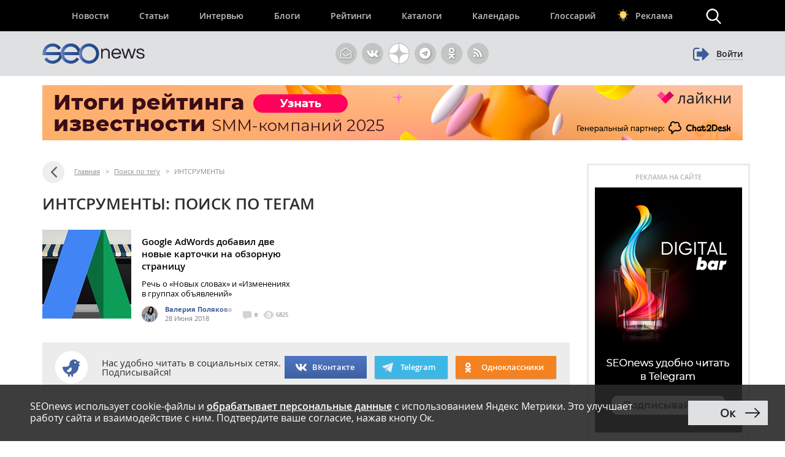

--- FILE ---
content_type: text/html; charset=utf-8
request_url: https://www.google.com/recaptcha/api2/anchor?ar=1&k=6LefpqggAAAAAFhlRSremqZObPaX9g_Nc59X4V80&co=aHR0cHM6Ly93d3cuc2VvbmV3cy5ydTo0NDM.&hl=en&v=TkacYOdEJbdB_JjX802TMer9&size=invisible&anchor-ms=20000&execute-ms=15000&cb=4fhi4i1shpyx
body_size: 45257
content:
<!DOCTYPE HTML><html dir="ltr" lang="en"><head><meta http-equiv="Content-Type" content="text/html; charset=UTF-8">
<meta http-equiv="X-UA-Compatible" content="IE=edge">
<title>reCAPTCHA</title>
<style type="text/css">
/* cyrillic-ext */
@font-face {
  font-family: 'Roboto';
  font-style: normal;
  font-weight: 400;
  src: url(//fonts.gstatic.com/s/roboto/v18/KFOmCnqEu92Fr1Mu72xKKTU1Kvnz.woff2) format('woff2');
  unicode-range: U+0460-052F, U+1C80-1C8A, U+20B4, U+2DE0-2DFF, U+A640-A69F, U+FE2E-FE2F;
}
/* cyrillic */
@font-face {
  font-family: 'Roboto';
  font-style: normal;
  font-weight: 400;
  src: url(//fonts.gstatic.com/s/roboto/v18/KFOmCnqEu92Fr1Mu5mxKKTU1Kvnz.woff2) format('woff2');
  unicode-range: U+0301, U+0400-045F, U+0490-0491, U+04B0-04B1, U+2116;
}
/* greek-ext */
@font-face {
  font-family: 'Roboto';
  font-style: normal;
  font-weight: 400;
  src: url(//fonts.gstatic.com/s/roboto/v18/KFOmCnqEu92Fr1Mu7mxKKTU1Kvnz.woff2) format('woff2');
  unicode-range: U+1F00-1FFF;
}
/* greek */
@font-face {
  font-family: 'Roboto';
  font-style: normal;
  font-weight: 400;
  src: url(//fonts.gstatic.com/s/roboto/v18/KFOmCnqEu92Fr1Mu4WxKKTU1Kvnz.woff2) format('woff2');
  unicode-range: U+0370-0377, U+037A-037F, U+0384-038A, U+038C, U+038E-03A1, U+03A3-03FF;
}
/* vietnamese */
@font-face {
  font-family: 'Roboto';
  font-style: normal;
  font-weight: 400;
  src: url(//fonts.gstatic.com/s/roboto/v18/KFOmCnqEu92Fr1Mu7WxKKTU1Kvnz.woff2) format('woff2');
  unicode-range: U+0102-0103, U+0110-0111, U+0128-0129, U+0168-0169, U+01A0-01A1, U+01AF-01B0, U+0300-0301, U+0303-0304, U+0308-0309, U+0323, U+0329, U+1EA0-1EF9, U+20AB;
}
/* latin-ext */
@font-face {
  font-family: 'Roboto';
  font-style: normal;
  font-weight: 400;
  src: url(//fonts.gstatic.com/s/roboto/v18/KFOmCnqEu92Fr1Mu7GxKKTU1Kvnz.woff2) format('woff2');
  unicode-range: U+0100-02BA, U+02BD-02C5, U+02C7-02CC, U+02CE-02D7, U+02DD-02FF, U+0304, U+0308, U+0329, U+1D00-1DBF, U+1E00-1E9F, U+1EF2-1EFF, U+2020, U+20A0-20AB, U+20AD-20C0, U+2113, U+2C60-2C7F, U+A720-A7FF;
}
/* latin */
@font-face {
  font-family: 'Roboto';
  font-style: normal;
  font-weight: 400;
  src: url(//fonts.gstatic.com/s/roboto/v18/KFOmCnqEu92Fr1Mu4mxKKTU1Kg.woff2) format('woff2');
  unicode-range: U+0000-00FF, U+0131, U+0152-0153, U+02BB-02BC, U+02C6, U+02DA, U+02DC, U+0304, U+0308, U+0329, U+2000-206F, U+20AC, U+2122, U+2191, U+2193, U+2212, U+2215, U+FEFF, U+FFFD;
}
/* cyrillic-ext */
@font-face {
  font-family: 'Roboto';
  font-style: normal;
  font-weight: 500;
  src: url(//fonts.gstatic.com/s/roboto/v18/KFOlCnqEu92Fr1MmEU9fCRc4AMP6lbBP.woff2) format('woff2');
  unicode-range: U+0460-052F, U+1C80-1C8A, U+20B4, U+2DE0-2DFF, U+A640-A69F, U+FE2E-FE2F;
}
/* cyrillic */
@font-face {
  font-family: 'Roboto';
  font-style: normal;
  font-weight: 500;
  src: url(//fonts.gstatic.com/s/roboto/v18/KFOlCnqEu92Fr1MmEU9fABc4AMP6lbBP.woff2) format('woff2');
  unicode-range: U+0301, U+0400-045F, U+0490-0491, U+04B0-04B1, U+2116;
}
/* greek-ext */
@font-face {
  font-family: 'Roboto';
  font-style: normal;
  font-weight: 500;
  src: url(//fonts.gstatic.com/s/roboto/v18/KFOlCnqEu92Fr1MmEU9fCBc4AMP6lbBP.woff2) format('woff2');
  unicode-range: U+1F00-1FFF;
}
/* greek */
@font-face {
  font-family: 'Roboto';
  font-style: normal;
  font-weight: 500;
  src: url(//fonts.gstatic.com/s/roboto/v18/KFOlCnqEu92Fr1MmEU9fBxc4AMP6lbBP.woff2) format('woff2');
  unicode-range: U+0370-0377, U+037A-037F, U+0384-038A, U+038C, U+038E-03A1, U+03A3-03FF;
}
/* vietnamese */
@font-face {
  font-family: 'Roboto';
  font-style: normal;
  font-weight: 500;
  src: url(//fonts.gstatic.com/s/roboto/v18/KFOlCnqEu92Fr1MmEU9fCxc4AMP6lbBP.woff2) format('woff2');
  unicode-range: U+0102-0103, U+0110-0111, U+0128-0129, U+0168-0169, U+01A0-01A1, U+01AF-01B0, U+0300-0301, U+0303-0304, U+0308-0309, U+0323, U+0329, U+1EA0-1EF9, U+20AB;
}
/* latin-ext */
@font-face {
  font-family: 'Roboto';
  font-style: normal;
  font-weight: 500;
  src: url(//fonts.gstatic.com/s/roboto/v18/KFOlCnqEu92Fr1MmEU9fChc4AMP6lbBP.woff2) format('woff2');
  unicode-range: U+0100-02BA, U+02BD-02C5, U+02C7-02CC, U+02CE-02D7, U+02DD-02FF, U+0304, U+0308, U+0329, U+1D00-1DBF, U+1E00-1E9F, U+1EF2-1EFF, U+2020, U+20A0-20AB, U+20AD-20C0, U+2113, U+2C60-2C7F, U+A720-A7FF;
}
/* latin */
@font-face {
  font-family: 'Roboto';
  font-style: normal;
  font-weight: 500;
  src: url(//fonts.gstatic.com/s/roboto/v18/KFOlCnqEu92Fr1MmEU9fBBc4AMP6lQ.woff2) format('woff2');
  unicode-range: U+0000-00FF, U+0131, U+0152-0153, U+02BB-02BC, U+02C6, U+02DA, U+02DC, U+0304, U+0308, U+0329, U+2000-206F, U+20AC, U+2122, U+2191, U+2193, U+2212, U+2215, U+FEFF, U+FFFD;
}
/* cyrillic-ext */
@font-face {
  font-family: 'Roboto';
  font-style: normal;
  font-weight: 900;
  src: url(//fonts.gstatic.com/s/roboto/v18/KFOlCnqEu92Fr1MmYUtfCRc4AMP6lbBP.woff2) format('woff2');
  unicode-range: U+0460-052F, U+1C80-1C8A, U+20B4, U+2DE0-2DFF, U+A640-A69F, U+FE2E-FE2F;
}
/* cyrillic */
@font-face {
  font-family: 'Roboto';
  font-style: normal;
  font-weight: 900;
  src: url(//fonts.gstatic.com/s/roboto/v18/KFOlCnqEu92Fr1MmYUtfABc4AMP6lbBP.woff2) format('woff2');
  unicode-range: U+0301, U+0400-045F, U+0490-0491, U+04B0-04B1, U+2116;
}
/* greek-ext */
@font-face {
  font-family: 'Roboto';
  font-style: normal;
  font-weight: 900;
  src: url(//fonts.gstatic.com/s/roboto/v18/KFOlCnqEu92Fr1MmYUtfCBc4AMP6lbBP.woff2) format('woff2');
  unicode-range: U+1F00-1FFF;
}
/* greek */
@font-face {
  font-family: 'Roboto';
  font-style: normal;
  font-weight: 900;
  src: url(//fonts.gstatic.com/s/roboto/v18/KFOlCnqEu92Fr1MmYUtfBxc4AMP6lbBP.woff2) format('woff2');
  unicode-range: U+0370-0377, U+037A-037F, U+0384-038A, U+038C, U+038E-03A1, U+03A3-03FF;
}
/* vietnamese */
@font-face {
  font-family: 'Roboto';
  font-style: normal;
  font-weight: 900;
  src: url(//fonts.gstatic.com/s/roboto/v18/KFOlCnqEu92Fr1MmYUtfCxc4AMP6lbBP.woff2) format('woff2');
  unicode-range: U+0102-0103, U+0110-0111, U+0128-0129, U+0168-0169, U+01A0-01A1, U+01AF-01B0, U+0300-0301, U+0303-0304, U+0308-0309, U+0323, U+0329, U+1EA0-1EF9, U+20AB;
}
/* latin-ext */
@font-face {
  font-family: 'Roboto';
  font-style: normal;
  font-weight: 900;
  src: url(//fonts.gstatic.com/s/roboto/v18/KFOlCnqEu92Fr1MmYUtfChc4AMP6lbBP.woff2) format('woff2');
  unicode-range: U+0100-02BA, U+02BD-02C5, U+02C7-02CC, U+02CE-02D7, U+02DD-02FF, U+0304, U+0308, U+0329, U+1D00-1DBF, U+1E00-1E9F, U+1EF2-1EFF, U+2020, U+20A0-20AB, U+20AD-20C0, U+2113, U+2C60-2C7F, U+A720-A7FF;
}
/* latin */
@font-face {
  font-family: 'Roboto';
  font-style: normal;
  font-weight: 900;
  src: url(//fonts.gstatic.com/s/roboto/v18/KFOlCnqEu92Fr1MmYUtfBBc4AMP6lQ.woff2) format('woff2');
  unicode-range: U+0000-00FF, U+0131, U+0152-0153, U+02BB-02BC, U+02C6, U+02DA, U+02DC, U+0304, U+0308, U+0329, U+2000-206F, U+20AC, U+2122, U+2191, U+2193, U+2212, U+2215, U+FEFF, U+FFFD;
}

</style>
<link rel="stylesheet" type="text/css" href="https://www.gstatic.com/recaptcha/releases/TkacYOdEJbdB_JjX802TMer9/styles__ltr.css">
<script nonce="4W7q5aHZw972XD4KJma9kw" type="text/javascript">window['__recaptcha_api'] = 'https://www.google.com/recaptcha/api2/';</script>
<script type="text/javascript" src="https://www.gstatic.com/recaptcha/releases/TkacYOdEJbdB_JjX802TMer9/recaptcha__en.js" nonce="4W7q5aHZw972XD4KJma9kw">
      
    </script></head>
<body><div id="rc-anchor-alert" class="rc-anchor-alert"></div>
<input type="hidden" id="recaptcha-token" value="[base64]">
<script type="text/javascript" nonce="4W7q5aHZw972XD4KJma9kw">
      recaptcha.anchor.Main.init("[\x22ainput\x22,[\x22bgdata\x22,\x22\x22,\[base64]/[base64]/[base64]/[base64]/[base64]/[base64]/[base64]/[base64]/[base64]/[base64]/[base64]/[base64]/[base64]/[base64]/[base64]\\u003d\\u003d\x22,\[base64]\\u003d\x22,\x22w6IsCG0dOSx0wonClDQRdW7CsXU7OsKVWCcGOUhfbw91AMO5w4bCqcK9w7tsw7EObcKmNcOvwp9BwrHDu8OOLgwdAjnDjcO4w5JKZcO5wqXCmEZZw4TDpxHCrcKDFsKFw4VkHkMVODtNwrVCZALDnMKNOcOmTcKSdsKkwo3Dr8OYeHVTChHCk8OMUX/ColXDnwA8w4JbCMO2wqFHw4rCk25xw7HDlsKqwrZUA8KUwpnCk3XDvMK9w7Z1FjQFwofCocO6wrPCijg3WUE+KWPCo8KmwrHCqMODwqdKw7Igw77ChMOJw4dGd0/CvU/[base64]/DmMK4wq7DhkkfV2wvwooowrkmw6/[base64]/Cim1Pw5h6wqTClidgwpXCmjDDn14rWTzDpzPDjzZbw6IxbcKDI8KSLX/DosOXwpHCpcKCwrnDgcOvLcKrasOowpN+wp3DoMKIwpITwoPDrMKJBkXCqwk/wqjDgRDCv2DCoMK0wrMOwrrComTCnz9YJcOKw53ChsOeIBDCjsOXwoI6w4jChh7CrcOEfMOOwqrDgsKswqsVAsOEGcO8w6fDqgPCqMOiwq/[base64]/wqTCnMOWHcOzIzEBU8OmwrfCosO+w5vDocO2wqQXDx/DlDEdw5YjfMOCw5vDklTDq8Kkw482w6PCt8K3dkLCs8KCw5TDp1o4CXHCpMOJwoRVPnx6aMOaw6TCgcOOC0wLwp3CmsOLw4XCjsKMwqo/[base64]/CpiIfRsKVQsOYOwfCtyHDhcKjwoxLWMO/w4IRUMOuw7IZwpZVPcONHjrDiBPCqMKUPilLwowzGR3CkClswp7CucKVWMK0SsO2fcKmwojCrsKQwoZxw4AsZBLDrxFacnkRw6RGUMO9wp1XwqHClAQCG8OKGQt3W8OSw5PDtX0XwqlwcmTDr3DDhArCjFjCocKaTMK0w7YHED1ow4Vpw7hjw4Y/SVPCqsOcZBLDnRxFE8OVw4XCgSAfZV7DnQDCrcKOwrMGw44/cgdTJMOAwp0Pw5Mxw5hWTlgTYMK1w6Z8w6/DkcKNHMKQRAJiUsOxYQpFK23Dl8O9A8KWB8OXBsOZw4DCkcOnwrcBw5gmwqHCrW5/LFtWwrjCj8K4wrAUwqAPViV1w7PDpWfCr8O1ZmzDncOuwrHDpnPDqETCncOpMcONTMO/Z8Kuwr9TwqpfFUjCr8OGeMOqSDlVRMKiKcKrw6XCqMOqw51bf1/[base64]/CssKzw6vCrsKRw7gNAsO9V0pwWzfDtMKEwptfPVnCvsKWwrdyTTVbwrsbP2/DvwfCikgcw4TDoEjCm8KiGcKWw7kgw4gQeg0eZzdKwrbDqTliwrjCvl3DjXZ9SW3DhMOkYWvCvMOSbMOSwrU2woHCmkljwqcSw6tow6DCq8OafkDCpcK4w73DuCzDmMOLw7vDgcKlGsKtw5/DtjYdK8OEwpJbPHkpwqrDnSfDtQskDwTCrDXCv1RwEcOGJTMXwr81wqx/wqnCjyXDlCTDkcOkS2xARcOadTHCs1cjJnMwwqHDjsOCLQ8gecOjWcO6w7I5w6bCr8OAwqARJhFMfFIuScKXW8K7d8KYDEDDjAfDuH7CvQBbQg58woFAXlLDkm8qK8KjwqcDRMKGw6puw6hIw7fCl8Okwo/Dlx/CkkbCrjR2w7d1wrXDu8OMw7HClxE8wonDjmPCkMKAwrQfw6vCik3Cswh3c2ICPAnCh8O2wq9TwqfDuw/Dv8OFwqMsw4zDjsOPAsKZNcOgSTvClHcTw6jCtsKhwpDDhcO2FMO8JSA4wox9BHfDlsOAwrdGw4bDmS7Dt3LCj8OPcMOGw54Ew7FrVlHCs0rDuQ5XXTfCnlTDiMKUOA7Ds1Mhw5XCjcO0wqfCmzRKwrgRFU/CmyNgw7rDjMOVIMOYYj8RBVrCpgvDscOpw6HDqcOEwonDoMOJwpdSw5PCkMOGfTU6wqlvwrHCj3PDhsO5w7l8WsOgw5Y2D8KUwr9Xw647AVHDvMKHGsOBf8OmwpPDuMO/[base64]/DhMOYw53DsWnDqzYQBVsIw400NMOwDsOXw4Vfw4QYwrHDmMO0wr4pw7PDsHkfw7g3YMKrBxvDgDhWw4hwwqtpbzPDowYawqITSMOswpIAUMO1wqEVw6N3MMKYeCs4esKZQcK8J0Amw4AiVD/Dv8O5M8Kdw53CqRzDhGvCtsOEw7TClwFdLMOQwpDCmsOdVsKXwqVfwp3Cq8ORWMKVG8Ozw7zDqsKuIUg5w7s9NcKkRsODwqjChsOgJHx/F8KvQcOwwroqwprDusKhPMKISsOFHkXDi8OowpdEPcOYHxhzTsOkw7dzw7ZVTcOAYsOxwp5tw7UAw5XDuMOoUSTDhsOAwo89ETzDkMOEBMOWe3HCmhLDsMOyb3BhM8KWN8KQIBo3YMO3IcOCWcKYcsObLSZDHGMNZ8OSJyQ/eBDDkWNHw6VieylBa8OzYn/Cn1NHwrpbw7BZalo3w5/CgsKEJHNqwrluw4pDw4/[base64]/DoyRRwqLDnnU6woXClcO2w4zDmVrCqRrCvVZnfgQOw5/CmCg+woXDgsO5w5/DngIFwq0bSFbCpzwfwpvDicOfczTCr8KwPxXCqznDr8OFw5DCscO2wp/[base64]/[base64]/CicOYNsKZA8OrDVp0dC88wox4csKmF8OFUcO8w4grw4UNw5bCkBJtfMOVw5bDq8OlwogqwrXCmGjClcOWGcKQX0U+IyPClMOsw6DCrsK3wp3CsWXDn0A/w4o6AsKzw63CuS7Cg8K5U8KvbhLDjcOkfGVkwpTCqcKqBWPDiQoywoPDsVQED112FH5Kw6d6UTAbw7zDmlQTbm/Cm0XDssO1wqVvwqjDlcOoBsKFwpgRwq3CjQ9FwqXDu2jCvSRQw4FAw7lBcsKmdcO0QMKTwptWw6/Cp10lwq/Dpwd+w78Cw7t4CcOxw6kqOMKkD8OhwphCM8OEImvCrlnCscKEw5AzAMOWwqrDvlXDm8Kxc8OWOMKgwrk5M2BbwqE2w63DsMO6wrkBw7FoL0kIPT7DtcK2UcKDw6DCrMKDw7xXw7s/CsKJEkjChsK+w6fCi8OkwqkFGMK3dRvClsKhwrXDp1ZGHMKCAjrDtWTClcOLOiEQw4JZD8OXwqvCnVtbAnFDwr/CuyfDtcOQw7HClzfChcOHADnDiCs3w6l4w7PCjwrDhsOQwp3CiMK+Q24LUMOufFkQw6rCqMO7fQ05w6ohwrPCrcOeWFg7A8OPwroCPcK5FQ8Uw6/DrcOuwrV2TMOLWcK6wqwfw78hX8OmwoEfw6HCnMOwNBPCqcKvw6o/wpZ9w6/CgMKmNndkH8O1LcKnD2/DhzjCisKJwq4mw5I4wqbCm1kHWETCtMKmwobDvMKlw4PCjXU8Fmhfw4sPw4LCh0ZtL3XCsj3Dk8O+w57DjB7Ck8O1TULCkMKmSTfDosOgw4UlX8OKw5bCsnfDvsOZEMKsf8KTwrHCklTCt8KMbsKOwq/DuAtCw5djc8ODwqbDkEQnw4InwoPCmGLDgCAOwoTCrkbDnEQqPMKyJjnCvWp1EcKxFVMSVsKHUsKwEgfDiyfDpsOeS2hfw7JGwpEVF8Kaw4fChMKbVF3CqMORw4wgwqgxw4RaQxXCscOHw75EwonDoT3DujXCkcOOYMKtED0/ehhxwrfDpBIowp7DqcOVwrLCtDwPNxTCjsOfCcOVwqBqdzklY8K0acKQIgc8Si3Dk8KkW3Rww5RNwowJHMKBw7jCr8OiMMOQw4NRQMOmwoXDvm/Dmg08C2gIdMO0w4s1w4wqSlMMw47DnEjClsKnAcOAWBjDisKcw4oMw6MVf8KeI33CllrCnMOHw5JURMK3JlsCw7rDs8OHw6UTwq3DmcKiX8OFKjlpw5JjL3t3wpBTwprDjSfDiQ/CjcKHwoLDv8KZKmvDqcK0aUx7w4zCjz4ywoI+eSxfw63Du8OHw7fDsMKmcsKBw67CgMO0XcK1ccOXQsO0wopzFsK4FMKcJ8OIMVnCjXfClHPClsOsGB/CjsKzUULDr8OnPsORUMKQCsODw4HDinHDo8Kxwro+NcO9csOxEhkKJ8OYwobCr8KDw4YGwpnDu2fCiMKaLSfDh8Oldl1kwoPDvsK8wqE8wrjDgzDCnsO+w71dwofCmcKsMMKEw7t7aR4UCmjDosKoGsKRwpPCpXfDgcKow7/Cs8KgwrDCkSgkJmDCkw/[base64]/DtsOYwo1DExwaw682w6zCkcOVwq3DtsKow7oDfcOEw4JAw5fCt8OSNMKaw7cYa1XCmjDCscOmwrnDgRkOwrw2RMOJwrvDksKEW8OFwpJww47CsllzGysWG3csN0rCu8OWw656WnTDp8OQPh/[base64]/wqhQw7zDjBJZZzEaw4FawqA/acKqW2jDrRhqXm3DtcKVwp5LdsKbRcK7wrQqSMO2w5NpBn8dwprDmMKCJ1bDh8OAwpnDmcOoWi5Jw45JC1lcOh3DsQ1UBX9KwpPCnFADez1Zd8O3wovDicKrwp7CuVJjHgHCtMKyL8OFOcOLw6vDvyEaw5NCKX/DmgMOwrfCmn0ewr/[base64]/SFEgw6RmZhIUXMKiwpgHwrfCs8OJw7bDocOWJQI7wpvCncOACks8w5HDuE8XccKuI3pmdirDnMO+w47CosOBYMO2L0MNw4lGQkfCoMO9f3XDs8ObHsKvaTDCtMKtfUwHZ8O9aHTDvsO6aMKMw7vCtjIJwrzCtmgdKcOcOsK7YVoUwojDinR3w7ICCxptbXAmTsORXFQ/[base64]/CqMOrLjvDk8Ojw71Gwp0AOsOUwow6WMOxazN4bcOIwofDmGB8w7vCqTzDj03CkVjDrMOjwoV6w7fCsSfDjjYAw4UlwobDucOewqdTWxDDjcOZKB1zEHdnw6gzN1fDpsK/QMKxBDxrwpQ7w6JnN8KKFsOwwoLCk8KSw7rDryEgA8K8MlDCoU54OTABwoREQH0ISsKLEmdGVwZveUV2aAdhKcO4QRMAwqHCvVzDpsKxwqwsw6zDhUDDvVIrJcKYw5PDiWojI8KGM1HCt8OnwqINw7bCiGQ6wr/[base64]/[base64]/[base64]/AcKrwrDDiCjDpsKDw6I3PMKqGWjDvE53wqAVVMOHHSBZQMKPwqhRfH/CojjDnVfDtD/DkEIdwqMww4XCnRXCmnxRwqREw5vCsjfDpMO5Vn3CnVLCksOfwozDvsKXF27Dj8K4w6UawpLDvcK8w7rDqCBqbTIFwotXw6ErLVfCigcWw6XCrsO0TwkGGMKAwp/Cr2BrwotyRcK0wqITQX/[base64]/Nn9ZDjnCnGpIw64UeMKow4rDkixrwrAcwqrDjB/CukzDuh7DqMKfwrAKOMK9QcKcw6Bpw4DDpivDrcK6w7fDnsOwKsOGc8OqPQw3wpzDsBnChxXDgXYmw5t/w4DCtcOKw5d+OsKKecO7w5/Dp8O4aMKqw6fCsnXCqgLCkRHCtBNWwoQDJMKDw69bElF1w6fCtXpbQxbDuQLClMO1V299w7zClgXDpC9qw4tew5TCiMOiwpp2d8KPI8KYWMOUw6Y1wpnCrhUUOMKCGsK/w5vCtMKDwqPDg8KcX8KAw4zCq8ONw6zCtMKbw4Ycwq5+YXhrG8KxwoDDtsOzBBN/EmMGwp4oPyLCrcO3BMOdwpjCqMO2w7vDsMOCJsOPHSjDmcKJMMOlbg/Dj8KywqtXwpbDsMOXw4XChT7Dk3HDjcK7YznDhXLDuExdwq3CssOwwqYcw67ClMK1O8KUwo/CsMK6wppaesOww4PDqjzDukfDq2PDthHDv8KrdcKhwpzChsOvwqzDgcOnw6/[base64]/CmRYPbC9vHsKWO1/Dp3EGw4vCvcOaLcKFwrhAG8KTwovCl8KLwoYHw4/DpcOzw4PDmMKQa8OQRRjCgMOJw5bClXnDhxrDrsKpwp7DgCMXwoQcw7YDwpDCkMO7cSpHWhzCtsK/JR3DhsKNw5/[base64]/CpMKIDMKQB8OvKALDoBDDq1fDrcOiwoXDs8Kuw7IuCsOBw45HKF3DgnzCsF7CoVbDgDAyQnvDjsO9w4/[base64]/DnFh0w41Iwolvwothw4ZywqZMNmDDl2TCocKFw7jCi8KCw78Ew4RHwodOwpvCoMOAAio2w6g9wphJwpHCjBjCq8OKVMKaMXbCn29XXcOodGlAc8KDwoXDlgfCoU4mw5Nqwo/Do8KWwpRsYsKHw6x4w596KxYkw7d0LFAyw5rDkRHDvMOqGsKEHcOSJ08qWxJBwpLCl8Ohwpg8RMK+woIjw5k/w5PCicO1L3BIAFzCm8OFw6TCg2TDhMOLQsKREcOCQzLDtsK0R8O7IsKCXSLDrQp5fF/CqcKbPsKiw67DhcK3L8OUw7oNw6IHwpjCkwJ7UTzDrXbCuB4TEMK+UcKnSsOME8KuKMK8wpsGw4fDiQbCncOPXMOpw6LCszfCpcK+w5YCXlYTw5sfwpzChB/[base64]/CqcKTcMOoBE0vwrsCcCh7AQZowrNVYjk4w5dqwoR/RcOPw45KXsOVwrHDi1h7TsKewqnCuMOFasO3SMOSTXrDmcKKwqsqw455wqNkQsOow5l7w4fCucKsC8KnMRvCu8K+wo3DnsKYbcOCWcOHw6EMwpAxSFoRwr/DhcOfwoLCtXPDiMO/w5BTw6vDkGzCqDZwI8OLwoTCkhlzKHHCvgE5BMKbIsK+G8K0NFfDtj1ewrTCr8OSNUvDsTEOI8OfJMKEwoklY0XDvjV6wqfCoA56wpzCkyIjeMOiQsOuFiDCv8KywozCtCrChm90WMOMw5nDgcKtUzbCi8OOJsOfw684J13DhlYJw4/DrCwNw4xrwo5uwqDCqsK/[base64]/wp/CoHDCnx3Cl1vDpcOXFMO4w6RIwotPw4UQBsKpwpjCgFdfX8OzKnfCklHDgsOlQgzDrTlhWENtH8KOIA81wpIkwrjCtCpMw6fDjMKdw6zChTUfBMKhwrTDtsKIwq5/woghEmweUSXCjCXDlzTDuVrCkMKbW8KMwp/DriDCkmoEwoMpPcOtBGjCkMOfw4/[base64]/DlsKswr7DnmsSNMKaf17Cj2cNwotowpjCjcKRDitLOsKVU8O7dxTDvhLDrcOrAH98eGwQworDlUrDq3bCtQ/Dg8O8OcK4DMKFwpXCgsOXMSZkwrnCgMORUw1yw6HChMOAwrPDs8KoS8K1UFZ0w4QMwqURwoXDnsO3wqxVHzLCmMOUw708TH01w5sIF8K8QCrCoVt5f3Ztw4lKUMOMT8K3w4oVw71xNsKMQAw0wrZbw5XDqMOtemtEwpHCrMK7wp/CpMOgK1rDr1sHw5XDnkQPacOgNm4XcEPDjwLClRA9w5UpG1dtwrVrFsOFCzBKw4bCoCHDoMKtwp41wprDksKDwrTCnxwFasKTwpLCscKvfsK8eB3CijvDrUTDlsOlWMKJw6czwpvDrS8UwphNwoLChn4/w4TDjhjDqMO0wq/Cs8K3ccO4B1A0w6DCvAkzH8OPwp9Owr12w7p5CRQHV8K9w5JHHA4/w7FYwpbDtVYdUMOzYRNREkrCqWXDpRV5wrFQw7LDlsORfMKdXi8DcsOiDcK/[base64]/DuMOGCETDkE1YOMKkNiPDtTQgBMKbwofCpcOBwrDCiMOYK2nCv8Knw6kow5HDlXjDhBU1wrHDtGEnwo/CoMO4VMKfwrbDusKdKR5vwp/DlkY8a8OHwostH8Ofw58GBmhpNMKWS8KMDjfDmCtvw5oMw6vDosK/wpQtc8Oiw6/[base64]/d8OcYsO1wqlswr5yHT0gw4XCgWbDrMOFMcOOw4hDw51ESMOKwolWwoHDvjV0MR4yZGl7w4x/dMKVw4h3wqnCvsO3w6kOw6vDh2XDjMKiw53DkybDsAMlwrEAc2PDoW5pw4XDjXXCoD/CtcOHwoLCscK2LMKdw79Qwog1L3NEQ24aw5REw6DDjWjDgMO4wpHCh8K6wo7DtsK+dE9vTxMZb2R4BifDtMKWwp4Dw6FoI8KfT8OWw4XCrMOcJMKgw6zCsXNTOcOKVTLCv3A8wqXDlgrDrDoDQMOrwoYpw4/[base64]/[base64]/Dq1TCl8K2w6I5w6Yzwp7CmsKLAsKtaSjDgMONBsOzK07ChMKGLVPDvkhjPi3DqDrCuGRfSsOzL8KUwpvDvMKSY8K8wos1w4s8EWcSwqBiw4fClsOAIcK2w4I/w7URFsKzw6LCiMO1wrYTC8KTw6Vjw4/[base64]/CpsKBaQ1Kw6/Cq8Orw6Mow4tcw7jDm8OyTXVAVcOtJMKww5vCksOkBsKLw4ccYsONwr3DkT98RsKdb8K1PsO6MsKqFznCssO2QnozZANuw6tDLBJcYsK+wotaZCZPw4JSw4/CvhvCrGEJwodDNSjDtMK1wqdqMsKxwroAwrDDoHHCnSlYAWrCicKSN8ORHHbDmH3DqxoWw7TDhExWKcODwoJ+d2/Dk8KtwpjCjsOGw4TDssKpd8O4LsOjYcONYcKRw6lwQ8OxKDJdw6zCgyvDicOKTcO3w7xlSMOZR8K6w6t4w5YpwqXCtcKVXhDDmDnClxUDwqnClXbCkcO/acOmwq4Rb8KWXShjwo4rQcObFhw6RmFnwoLCqsK8w43ChmIwd8OYwqtrHULDqQI9RsOcbMKtwrxbwp1swrZew7jDmcORBMKzf8KwwpPDqW3Dkngcwp/[base64]/ZC4swql5wpMDOMKqwrxNw5DCusKLw4EjOn3Dt01HKCjDoH/Dj8Khw7fDsMO9BcOhwrLDoHZMw5tORcKiw4J+ZnTCp8KTQsKXwqwhwodpaHhkIMOWw4fCncOBbMK2ecOkwobCj0cgwrfCmcKSA8K/[base64]/Dq8Ksw4fCsnbDrwnCtMOtRzgDA8O6w45fwpDCm8Ojwosvwrklw7g3QsKywr3Dl8KSSifChsOBwpsNw6jDr2oYw5TDmcKZGHo+AgrCiCUQQsOLCD/DjMKOwobDgyfChcO2wpPCtcKMwppPTMKGV8OFCsO9wq7Cp0pWwolLwq7Ds2Y7GcOeacKPeg/Cv0ZFGMKwwozDvcOYHwAHJWXCikvCs3jCgzkhNcO6ZMONWWjCrlvDpyLDln3DvcOCTsOxwq7ClcO8wq1HHj3DoMOSE8OWwpDCs8K3GMKqSi5MZU/DqMKuS8OyB14rw7xiw7rDtDUrw5LDisKbwpsFw6kpf38xPiJLwrlOwo7CiVksR8Kvw5rDpysVAEDDgCBzPcKVS8O1Sj3Dl8O2wrIcE8KnCwN7w6ETw7/DnMOeCxbDjW/Do8KMB0Qow6LCg8Kvw7nCl8O8wpXCu2YawpPDmxXCp8OnBWFVaT8RwrTCu8OBw6TCo8Kew6Ebdhp9W0kuwrzCjlbDsFPDu8Kjw53DusO2R1TDuzbCgMOWw6fClsKGw4B/[base64]/DqgnDhMKZZ1pEHMKVMMOswofCrsO4wqAwwoLCp0skw4TDv8KvwqNvPcOzfsKrRFXCk8OmLMK0wpcENkc4QsKOw79nwrx/HsKPLsK6w4/CuAjCq8KPF8OTQEjDgsO4TMK/MMOFw61QwqjCjsOGBy8udsKASyADw5FCw5NMfwZZfcOaazZqRMKvAifDnF7DlMKqw7hHw4LCg8Kjw7vCu8KkXlIDwrNaS8KPAgXDtMKuwpRWZytIwoTCmD3Digwwc8KdwqhRwrkUc8Olc8Kjwp3ChkpqcQ13DlzChnzDu3DCn8OZw5/DiMKiOMKxDXFLwoXCgg5sBcKgw4bCj1MndH/[base64]/w78IfBHDtMOmwqbDqR9Ew4TCmmM/w7LCnVV4w7vDom1bw4JHChzDrk/DicKBw5HChMOewrAKwoTCh8OYDF3Dv8K1KcK/wrJ6wpkXw6/CqUsgwp4MwoDDiQ1TwrPDpsOdwqoYZh7Dvm4qw4vCjUPDs1/[base64]/Dg8Kxw77Cp8K6wpXDqyVwKxZ9wrk1fCrDiMKyw44Nw6UPw74jwoXDj8KLKh0jw4A3w5TDsmLDiMO7E8OpAMOQw7HDi8OAS3kkwoEzd3M/[base64]/[base64]/NVZLNMOTw6oUw6fDjcOWwoDCiFnDlsObQCUaYsK6LwBrexckeQPDqyU5w7nCk2QoKsKWQsONw6/Cu2vCkFQ7wocRR8OBMwxJw611O3PCicKww45jw4lBVWnCqHoYTcOUw75YU8OxDGDCisKlwp/DjizDucOowrlOwqR1dMK3e8KUw43DtcKxVw/Cg8OYwpDDl8ONKz/[base64]/Dlw/[base64]/Cvy3CkcOYPCQwHHvDm8OhWgArw5fDj1HChsOGwqNCC3AYwrcBIcKqZMOYw40Ew5ofCcKWwozCm8OyF8OtwqdOJnnDvipeRMKAeS/CiVgLw4XClSYnwqddGcK5QF/CrX/[base64]/DnSBNw4FLXk5eVlnDiEPDn8KjHBDDqcKZwoVQRMOGwq7Du8Kkw6TCn8KiwpvCozHDhHnDp8K7a2XCmMKYST/DucKKwqjCsnzDr8K3MhvCrMK9MMKSwqnCjivDilxBwq8hMEfCmMKbTsKTecO0AsO5D8Kbw5woBgTDtCbDrcKCRsOJw6rDt1HCt1UmwrzCm8OSw4PDtMKSBnvDmMOsw40xXTnCqcKeDmpGcmnDsMK1RDY6SMKXe8KafcK7wr/Ci8OpecKyTsO+w4B5TkDClMKmwprCj8OTwowTwr3CoGpBeMO0YjzCmsOuCHNKwrNXwqdwK8KhwrsEw55XwqXCrGnDusKdXcKJwqNXwrxjw4bDpgoow6jDonPCvcOcwoBZPTo1wo7DhGEawo0uY8OBw5/Cr1V/w7/[base64]/B8K/wo7DqsOiwpLCnAzCkh0bw7PDiVLCihZBwoTCpktYw4nDjhxbw4PCjj/DpjfDlsKoOsKpD8K5RsOqw6onworClk3CjMKtwqcCw6QvYwFPwrICFixwwrllw49vwq9uw5TDgsK0dsOAwpjDhMOYK8OnIEQqPcKNCRLDnELDkxPCmcKnE8OtNsOewpkWw6vCqRLCs8OxwqDCgsOXZUMywpEUwonDi8KSw6UNDm4ve8KOcw/ClMKkfFPDo8KXb8K/[base64]/DpsKvwqw/w4LDhyAfwoPDjMKcHMORwqVmR8OmXRnCoXjDoMK6wr/CviVFX8ORwoQQGm9hTHvDgsKefVTDm8Kuw5lHw4oVfl3DnxwZw6XDucKLw6PDq8Kmw6EYZ3sdHx0PYEjDp8OZBFl2w5LCjhvCtmEjwpUhwrEgw5fDm8Oxwrgvwq/[base64]/DvMKkw5zDmHQDwoF0w4x3w7vDlAXDhGnDnXHDrsKVDTvCs8K7w4fDl342w5YMJ8Kpwo53B8KJRsO5w6LCg8OKCXbDrMKTw7lNw7Mkw7jCny1JXyPDrMO6w5/CgBV3Z8KcworCj8K5ez/DmMODw6dOXsOQw4oOKMKVw7kvJMKRTgTDvMKcf8OcTXjDjWVBwqF1HnHCscKZw5bDlcOlwpfDpcK3QU0sw57DtMK5woEuTXnDmcONb0zDgMO6RE7DgcO8w4EEesOgTsKKwpZ+fl3Dk8Ojw4PDvnDCtcOYw7zDuWvDksKcw4Q0eX4yX3ouw7jDkMK2Pm/[base64]/KMOEZMOgwpfCg8KrwrvCoHMAw5R+wqM3CF84wqDDq8KbJkx3fsOCwoQdccO4wpfCswzDvsK0LcKhXcKQdcKXesK1w51Twrx9w4Mzw4YCw6EzUmLDpjfCi2FOw70iw4wlHyDCjcKtwofCocO7SFzDpwHDhMKewrbCsjN3w5/[base64]/Du8Oww7LDqB1ZN8KLw7fDhcKgw4EzZcO0w5zCncOFwo85UsOHNwrCknwfworCqMOZc2XDpjhZw7lSdSVMR0vCgcOAX2kowpQ1wpliMzh5PxZpwoLCtMOfwp1Pwo96H0UPJMO8fBZzAMK+wpzCk8O4f8O2f8OEw63ClcKlYsOnBcKhw5E3woQkwozCqMO2w6Z7wr5Bw5/DvMOZcMOcGsKXR2vDucOMw5UHMnfClMOdNnnDqRPDq0zCi2NQTArCsSLDr0J/A2RSZ8ODSsOFw6BQF2jCoVRGAsOhLSB8w74Aw7vDtMK+JMKbwrzCsMOdw79Xw45/FsKgBHDDtcO9b8O4w6PDuQzDj8OZwrwjVMK1FGnCrsK0ATt2A8OQwrnCpRLDrcKHR2oPwrHDnETCjcKOwqzCtMO9UQjDqcKdw6PCunXCoQEZw57DjcO0wqIaw5JJwqvCpMKPw6XDqkXDuMOOwp7DmXMmwoVNw7B2w57DmsKmaMKnw70SecO6dcK8UA/CrsKSwqglw5jCizjDmCs8RCLCoRoSwrzDiRI4WhTCni/DpcOCR8KXwokpYx3Du8O3NWgFwrTCoMOtwobCocK5cMOmw4FDNk3CksOTYE4jw7XCnR7CgMK8w6/[base64]/DqcKNCi7DnkdYbi4jJMO4w6lww57DmVvDq8KrF8O0VsOSa11UwpdBRgJpb3FJwoUyw5zCiMKTf8KKwpXDrFrCicOcIsOtw5Raw6pdw44sQn9+fTbDpBxER8KHwrx4eTTDgMONfVpHw6xaasOICMOJRCw4w6Y0LMOAwpXCucKcdwrCvMOADmo2w482AAJeW8O/wrfCtVBjHsO5w5rClcOGwojDlgrCs8Olw7PDlsOxRsO3wofDmsKfLMKmwp/CvsO+wpoyQMOrwq41wp7ClRRsw6Aew5s+wqUTYVbClhNbwqgQRMKFTsO4esKGwrNdTsKyTsKIwpnChcKDQMKrw5PCmyhtbnbCoFnDvzjCv8KIwr9iwrkywr97E8KuwrVtw5tNFRLCisO7wp/CrsOuwobCi8OCwqrDhk/CoMKqw4hxw4Afw5jDrWHCrBrCnyA1S8O2w7xpw7TDp0zDonfCh2MlMHHDk0XDo0kOw5MZBEbCncOdw4rDn8O9wpZ8BMOhC8OrF8OdXsK2woQaw4QvIcOEw5xBwq/[base64]/CnMOTEcK+EcKRw5fDosOPw6PCrSLDtSsnVAHCgBllGU3DocO+w4gQwpHDlMKZwrLDsBRrwowuawPDpQF+wqnDuSbDo3hRwoLCt2PDvA/Cq8Ktw4I6XsOaE8KawonCpcKCIjsCwofDisKvGDsSK8OqawvCsxkOw53CunxMWsOrwph+KmvDuythw6vDhsOowrxcwrhawp/CoMOlwp4XVHjCphQ9wqA1wobDt8ONTMKXw7jDnsKpChEvw40nGcO9CxXDvHJacVbCrcK6VULDgcKww7zDkzpdwp7CvsOdwpIIw5PClsO5woDCs8KPHsKkZEBGVsKxw7kbai/Do8KnwqzDrEHDmMO/[base64]/JMOgw6DCk8KOHsO1w786wq7DrsKvwq3Ch8KCAR0hwp5uaXXDu1jCkUjCgiLDnhHDrMOCbhATw6TCgnnDgRgFVwvCjMK9LMK+wrnCnsKKY8OOw53DosKsw7NBehAIVhZvUCsPwoTDm8OWwpTCqGEaWgw8w5/CswxRfsO8fVVkTMOaJkgxTgvCvsOrwrUDEXDDqHTDuWPCusO2ccOow6cJVMOLw7PDtEPClhvDvw3DvcKPEGMWwoV5wqzCknbDs2Ykw7VPDioDd8K+GMOrw7DCk8O4elfDvsKvecO7wrgXS8ONw5Q2w7rDnzsYQ8KBUhNcRcOYwol5w7XCrg/Cn04DcnzClcKbwrUcwp3CqHHCp8KTwpJ/w45XPCzCgj5AwrLCtcKhMsKtw7orw659eMO1V301w5bCs1HDp8ODwoByCUQzRBjCo3TCpXEhwonDrzXCs8OmeQjCr8OBWUvCj8KgMwdBwrzDn8OEw7HDssO7J0oLS8Oaw6RuZAohwqEFNMKTSMKww71/YMKGBiQKSsOTK8KSw53CnsOdw4gtacKjAy3CkcOdD0HCqcKiwoPCgWTCvsOcclJ/MsOLw6fDj18Mw4fDqMOmdsOgwph+JsKsR0HDucK0wp3ChybCnhYbw4YNR3NuwonCjSNPw6tzw5nCicKPw6jDicO8PVQewqd0wrRCGMO8O0vCglTCrS8fw6/CpMKNPMKzJlpYwq1Vwo/[base64]/[base64]/CgD3DjAPDhMOsw4XCgQZpB8OCwqzDpMORH3A9UkBBwpQye8OUw5rCmXtSwqx6ZzUEw7xew6LCrCIkQBhXw4pmV8OtQMKkwrrDhcKbw5tcw7/ClCzDisOgwok8AsK/wrJow6YGPndZw6MQQsKlAVrDmcObKsO1XcK3P8KEZcOrECPDucOAE8OewqIEYCIswq/[base64]/[base64]/Do8KWwrsjT1fColjCpMOzdWjCqsO/On3CmsKBw74hemkvFx5Pw6k8ScKLAkUBFVI3JMOVDcKXw5oCKwXDpW0+w6Umwo55w4vCjWvCs8OOR1siKsK9CEd9NEvCrEVodsKLw7cTPsK0Q2/DlAJpcVLDhcO7w6zCncKhwoTDqjXDpsOUWx7CucOrw5XCsMKnw6VPUmoWw7EfEcKQwp14wrcJJ8KFJjPDoMKlw6DDk8OHwpbDtwx8w4V+EsOlw6/[base64]/Cq8KJNU92w7/DiC4uKCjDgsO8w6ADwqgLQAhXW8O7wq/DmkvDmMOCdMKva8KZLcOVSVzCm8K/w5TDmSI7w6zDi8KLwrjDiyoZwpLCscK4w75kwpB8w5vCqRM\\u003d\x22],null,[\x22conf\x22,null,\x226LefpqggAAAAAFhlRSremqZObPaX9g_Nc59X4V80\x22,0,null,null,null,0,[21,125,63,73,95,87,41,43,42,83,102,105,109,121],[7668936,825],0,null,null,null,null,0,null,0,null,700,1,null,0,\[base64]/tzcYADoGZWF6dTZkEg4Iiv2INxgAOgVNZklJNBoZCAMSFR0U8JfjNw7/vqUGGcSdCRmc4owCGQ\\u003d\\u003d\x22,0,0,null,null,1,null,0,1],\x22https://www.seonews.ru:443\x22,null,[3,1,1],null,null,null,1,3600,[\x22https://www.google.com/intl/en/policies/privacy/\x22,\x22https://www.google.com/intl/en/policies/terms/\x22],\x22QuVBf4mocCCZo0acEBF+WkOA3yu9KEeFAhPOUzAot64\\u003d\x22,1,0,null,1,1764828630558,0,0,[157,40,207,66,224],null,[45,40,162,189,112],\x22RC-m5MVBpM4ZIBYjw\x22,null,null,null,null,null,\x220dAFcWeA6zx_TagQq64870SaQfmWqeWOv9XBJ7qn2OYKK5Ar8miVHsq1fyKcTydVgk3jFKQiFKDINqDlFsHKWRT5IG8oyUdHWPyA\x22,1764911430535]");
    </script></body></html>

--- FILE ---
content_type: text/css
request_url: https://www.seonews.ru/css/xcom/base.css
body_size: 6347
content:
.xcom-wrapper{font:15px/16px arial, helvetica, sans-serif;line-height:1.2em;}
.xcom-fancybox{font:15px/16px arial, helvetica, sans-serif;line-height:1.2em;}
.xcom-title{padding-top:15px;padding-bottom:15px;font-family:'OpenSans', sans-serif;font-size:26px;color:#2f2c2b;text-transform:uppercase;}
.xcom-wrapper img[src='']{display:none;}
.xcom-comcounter-line-wrapper{position:relative;float:none;clear:both;height:30px;}
.xcom-comcounter{font-size:18px;font-weight:600;line-height:1.2;float:left;color:#4B4A4E;}
.xcom-favorites-wrapper{float:right;line-height:1.2;}
.xcom-favorites{cursor:pointer;line-height:18px;transition:all 0.2s cubic-bezier(0, 0.42, 0.58, 1);-o-transition:all 0.2s cubic-bezier(0, 0.42, 0.58, 1);-moz-transition:all 0.2s cubic-bezier(0, 0.42, 0.58, 1);}
.xcom-favorites-text{line-height:18px;vertical-align:middle;color:#8d8d8d;font-size:15px;}
.xcom-favorites:hover .xcom-favorites-text{color:black;text-decoration:underline;}
.xcom-favorites-star{display:inline-block;height:18px;line-height:18px;width:20px;background:transparent url('images/xcom-favorites-star.png') center no-repeat scroll;vertical-align:middle;}
.xcom-favorites:hover .xcom-favorites-star{color:black;}
.xcom-favorites-baloon{line-height:18px;vertical-align:middle;color:#8d8d8d;font-size:15px;}
.xcom-favorites-baloon-left{display:inline-block;line-height:19px;height:19px;width:10px;vertical-align:middle;background:transparent url('images/xcom-balloon-left.png') center no-repeat scroll;}
.xcom-favorites-baloon-middle{display:inline-block;line-height:19px;height:19px;color:#8d8d8d;font-size:15px;background:#f0f0f0;vertical-align:middle;}
.xcom-favorites-baloon-right{display:inline-block;line-height:19px;height:19px;width:8px;vertical-align:middle;background:transparent url('images/xcom-balloon-right.png') center right no-repeat scroll;}
.xcom-favorites:hover .xcom-favorites-baloon{color:black;}
.xcom-allaround-form-wrapper{float:none;clear:both;margin-top:14px;margin-bottom:10px;overflow:hidden;}
.xcom-allaround-form{margin-left:70px;min-height:156px;}
.xcom-allaround-form.xcom-form-in-progress,
.xcom-allaround-form.xcom-form-in-progress *{cursor:progress !important;}
.xcom-allaround-form-errors-list{display:none;background:#ff2e46;border:0;color:white;font-weight:bold;line-height:20px;font-size:13px;padding:10px 35px 10px 14px;margin-bottom:10px;border-radius:4px;-o-border-radius:4px;-moz-border-radius:4px;-webkit-border-radius:4px;}
.xcom-allaround-form-success-list{display:none;background:#d8ef9d;color:#8eb42d;border:0;font-weight:bold;line-height:20px;font-size:13px;padding:10px 35px 10px 14px;margin-bottom:10px;border-radius:4px;-o-border-radius:4px;-moz-border-radius:4px;-webkit-border-radius:4px;}
.xcom-allaround-form form{margin:0 !important;padding:0 !important;}
.xcom-allaround-form input,
.xcom-allaround-form textarea{font:14px "arial", "helvetica", sans-serif;resize:none;}
.xcom-allaround-form-avatar{margin-left:-70px;background:transparent url('images/xcom-noava-63x63.png') center no-repeat scroll;width:62px;height:62px;margin-bottom:-62px;}
.xcom-allaround-form-avatar img{width:62px;height:62px;background:white;border-radius:35px;-o-border-radius:35px;-moz-border-radius:35px;-webkit-border-radius:35px;box-shadow:0 3px 2px #828282;-o-box-shadow:0 3px 2px #828282;-moz-box-shadow:0 3px 2px #828282;-webkit-box-shadow:0 3px 2px #828282;}
.xcom-allaround-form input[type='text'],
.xcom-allaround-form input[type='password']{background:#f4f4f4;border:1px solid #dadddf;border-radius:3px;-o-border-radius:3px;-moz-border-radius:3px;-webkit-border-radius:3px;padding:5px 10px;box-sizing:border-box;-o-box-sizing:border-box;-moz-box-sizing:border-box;-webkit-box-sizing:border-box;color:#8d8d8d;height:33px;}
.xcom-allaround-form textarea{background:transparent;border:0;color:#8d8d8d;padding:0;margin:0;resize:none;}
.xcom-allaround-form-field-main-wrapper{background:#f4f4f4;border:1px solid #dadddf;border-radius:3px;-o-border-radius:3px;-moz-border-radius:3px;-webkit-border-radius:3px;box-sizing:border-box;-o-box-sizing:border-box;-moz-box-sizing:border-box;-webkit-box-sizing:border-box;padding:15px;width:788px;}
.xcom-allaround-form-field-main{}
.xcom-allaround-form-field-main textarea{box-sizing:border-box;-o-box-sizing:border-box;-moz-box-sizing:border-box;-webkit-box-sizing:border-box;width:100%;min-height:90px;height:90px;resize:none;outline:0;}
.xcom-allaround-form-hidden-on-start{display:none;}
.xcom-allaround-form-auth-wrapper{box-sizing:border-box;-o-box-sizing:border-box;-moz-box-sizing:border-box;-webkit-box-sizing:border-box;width:170px;margin-top:20px;display:inline-block;vertical-align:top;}
.xcom-allaround-form-other-fields-wrapper,
.xcom-allaround-form-other-fields-wrapper-long{box-sizing:border-box;-o-box-sizing:border-box;-moz-box-sizing:border-box;-webkit-box-sizing:border-box;width:512px;margin-top:20px;display:inline-block;vertical-align:top;}
.xcom-allaround-form-other-fields-wrapper-long{width:682px;}
.xcom-allaround-form-other-fields-wrapper-long .xcom-allaround-form-other-field input{width:666px;}
.xcom-allaround-form-auth-socserv-caption,
.xcom-allaround-form-other-fields-caption{color:#4b4a4e;font-size:15px;font-weight:bold;line-height:20px;}
.xcom-allaround-form-other-fields-q{background:transparent url('images/xcom-allaround-form-other-fields-q.png') center no-repeat scroll;width:16px;height:15px;display:inline-block;vertical-align:4px;margin-bottom:-3px;margin-top:-3px;cursor:pointer;}
.xcom-allaround-form-auth-socserv{margin:6px 0;}
.xcom-allaround-form-auth-socserv-vk,
.xcom-allaround-form-auth-socserv-fb,
.xcom-allaround-form-auth-socserv-tw,
.xcom-allaround-form-auth-socserv-gp{background:url('images/socserv_sprite.png') 0 0 no-repeat scroll;width:32px;height:31px;display:inline-block;cursor:pointer;}
.xcom-allaround-form-auth-socserv-fb{background-position:-34px 0;}
.xcom-allaround-form-auth-socserv-tw{background-position:-68px 0;}
.xcom-allaround-form-auth-socserv-gp{background-position:-102px 0;}
.xcom-allaround-form-other-field{margin:9px 0;}
.xcom-allaround-form-other-field input{width:498px;}
.xcom-allaround-form-other-field-description{font-size:12px;margin:6px 10px -8px 10px;}
.xcom-allaround-form-submit-wrapper{box-sizing:border-box;-o-box-sizing:border-box;-moz-box-sizing:border-box;-webkit-box-sizing:border-box;width:107px;display:inline-block;margin-top:49px;margin-right:1px;vertical-align:top;}
.xcom-allaround-form-submit{box-sizing:border-box;-o-box-sizing:border-box;-moz-box-sizing:border-box;-webkit-box-sizing:border-box;width:107px;height:37px;border:0;border-radius:3px;-o-border-radius:3px;-webkit-border-radius:3px;-moz-border-radius:3px;cursor:pointer;text-transform:capitalize;background-color:#4b71bd;color:#fff;}
.xcom-allaround-form-submit:hover{background-color:#4262a2;}
.xcom-allaround-form-submit:hover{background-position:0 -33px;}
.xcom-allaround-form-submit:active{background-position:0 -66px;}
.xcom-allaround-form-other-wantguest{line-height:21px;vertical-align:middle;margin-top:18px;cursor:pointer;}
.xcom-allaround-form-other-wantguest-chbx{display:none;}
.xcom-allaround-form-other-wantguest-chbx-fake{background:transparent url('images/xcom-allaround-form-chbx-sprite.png') 0 0 no-repeat scroll;width:21px;height:21px;border:1px white solid;color:transparent;margin:-1px;border-radius:3px;-o-border-radius:3px;-moz-border-radius:3px;-webkit-border-radius:3px;display:inline-block;vertical-align:middle;}
.xcom-allaround-form-other-wantguest-chbx-fake.xcom-checked{background-position:0 -22px;}
.xcom-allaround-form-other-wantguest input{display:none;}
.xcom-for-guest-only{display:none;}
textarea.xcom-empty{font-size:30px;}
.xcom-allaround-form-files-uploader-wrapper{min-height:20px;}
.xcom-allaround-form-files-uploader-button-wrapper{position:relative;float:left;width:20px;height:20px;overflow:hidden;}
.xcom-allaround-form-files-uploader{display:block;width:200px;height:20px;background:url('images/xcom-allaround-form-files-uploader-icon.png') left top no-repeat scroll;cursor:pointer;border:0;padding:30px 0 0;font-size:0;color:transparent;box-sizing:content-box;-o-box-sizing:content-box;-moz-box-sizing:content-box;-webkit-box-sizing:content-box;}
.xcom-allaround-form-files-uploader::-ms-value{border:0;background:transparent;padding-left:0;font-size:0;color:transparent;}
.xcom-allaround-form-files-thumbs-wrapper{margin:10px 0;padding-left:30px;}
.xcom-allaround-form-files-thumb{position:relative;display:inline-block;width:100px;height:100px;margin-right:10px;}
.xcom-allaround-form-files-thumb-source{display:none;}
.xcom-allaround-form-files-thumb-delete-btn{display:none;position:absolute;left:0;bottom:0;width:100px;height:30px;line-height:30px;margin:-30px 0 0 0;text-align:center;color:white;background:#0D9ED9;font-weight:bold;opacity:0.8;text-decoration:none;cursor:pointer;}
.xcom-allaround-form-files-thumb:hover .xcom-allaround-form-files-thumb-delete-btn{display:block;transition:background-color 0.2s cubic-bezier(1,1,1,1);-o-transition:background-color 0.2s cubic-bezier(1,1,1,1);-moz-transition:background-color 0.2s cubic-bezier(1,1,1,1);}
.xcom-allaround-form-files-thumb-delete-btn:hover{text-decoration:underline;background:red !important;transition:background-color 0.2s cubic-bezier(1,1,1,1);-o-transition:background-color 0.2s cubic-bezier(1,1,1,1);-moz-transition:background-color 0.2s cubic-bezier(1,1,1,1);}
.xcom-hidden-iframes-list{display:none;}
.xcom-nav-line-wrapper{float:none;clear:both;margin-top:24px;margin-bottom:20px;height:20px;}
.xcom-nav-line-ma{background:transparent url('images/xcom-nav-downarrow.png') center no-repeat scroll;width:7px;height:5px;display:inline-block;vertical-align:middle;}
.xcom-nav-line-filter-wrapper{float:left;height:30px;width:80px;position:relative;}
.xcom-nav-line-current-filter-name{cursor:pointer!important;display:inline-block;margin:0 !important;}
.xcom-nav-line-filters-list{display:none;position:relative;margin:6px -20px;background:white;box-shadow:0 0 8px #828282;-o-box-shadow:0 0 8px #828282;-moz-box-shadow:0 0 8px #828282;-webkit-box-shadow:0 0 8px #828282;z-index:500;left:2px;}
.xcom-nav-line-filter-wrapper:hover .xcom-nav-line-filters-list{display:block;cursor:pointer;}
.xcom-nav-line-filters-list-item{padding:5px 20px;min-width:70px;color:#4b4a4e;cursor:pointer;transition:all 0.2s cubic-bezier(0, 0.42, 0.58, 1);-o-transition:all 0.2s cubic-bezier(0, 0.42, 0.58, 1);-moz-transition:all 0.2s cubic-bezier(0, 0.42, 0.58, 1);}
.xcom-nav-line-filters-list-item-ma{width:12px;height:10px;display:none;background:transparent url('images/xcom-galka.png') center no-repeat scroll;vertical-align:middle;margin-left:10px;}
.xcom-nav-line-filters-list-item:hover{background:#f6f6f6;color:#3f5a9a;transition:all 0.2s cubic-bezier(0, 0.42, 0.58, 1);-o-transition:all 0.2s cubic-bezier(0, 0.42, 0.58, 1);-moz-transition:all 0.2s cubic-bezier(0, 0.42, 0.58, 1);}
.xcom-nav-line-filters-list-item.xcom-active{color:#3f5a9a;transition:all 0.2s cubic-bezier(0, 0.42, 0.58, 1);-o-transition:all 0.2s cubic-bezier(0, 0.42, 0.58, 1);-moz-transition:all 0.2s cubic-bezier(0, 0.42, 0.58, 1);}
.xcom-nav-line-filters-list-item.xcom-active .xcom-nav-line-filters-list-item-ma{display:inline-block;}
.xcom-nav-line-view-selector-wrapper{float:left;margin:0;}
.xcom-nav-line-view-selector{color:#8d8d8d;font-size:16px;font-weight:bold;cursor:pointer;margin:0 0 0 20px;border-bottom:2px solid transparent;transition:all 0.2s cubic-bezier(0, 0.42, 0.58, 1);-o-transition:all 0.2s cubic-bezier(0, 0.42, 0.58, 1);-moz-transition:all 0.2s cubic-bezier(0, 0.42, 0.58, 1);}
.xcom-nav-line-view-selector:hover{color:#4b4a4e;transition:all 0.2s cubic-bezier(0, 0.42, 0.58, 1);-o-transition:all 0.2s cubic-bezier(0, 0.42, 0.58, 1);-moz-transition:all 0.2s cubic-bezier(0, 0.42, 0.58, 1);}
.xcom-nav-line-view-selector.xcom-act{color:#4b4a4e;border-bottom:2px solid #3f5a9a;cursor:default;}
.xcom-nav-line-controls-wrapper{float:right;margin-right:8px;}
.xcom-nav-line-controls-share-wrapper{float:left;height:30px;position:relative;}
.xcom-nav-line-controls-share{position:relative;width:100px;color:#4b4a4e;font-size:14px;font-weight:bold;cursor:pointer;line-height:20px;}
.xcom-nav-line-controls-share-list{position:relative;display:none;width:255px;background:white;padding:20px 20px;margin:6px -123px;box-shadow:0 0 8px #828282;-o-box-shadow:0 0 8px #828282;-moz-box-shadow:0 0 8px #828282;-webkit-box-shadow:0 0 8px #828282;z-index:500;font-size:14px;}
.xcom-nav-line-controls-share-list .addthis_toolbox{display:inline !important;}
.xcom-nav-line-controls-share-list-fb,
.xcom-nav-line-controls-share-list-vk,
.xcom-nav-line-controls-share-list-tw{display:inline-block;width:20px!important;height:20px!important;vertical-align:middle;background:transparent url('images/xcom_socserv_sprite2.png') center no-repeat scroll !important;cursor:pointer;}
.xcom-nav-line-controls-share-list-fb{background-position:0 0 !important;}
.xcom-nav-line-controls-share-list-vk{background-position:-23px 0 !important;}
.xcom-nav-line-controls-share-list-tw{background-position:-46px 0 !important;}
.xcom-nav-line-controls-share-list-fb *,
.xcom-nav-line-controls-share-list-vk *,
.xcom-nav-line-controls-share-list-tw *{display:none !important;}
.xcom-nav-line-controls-share-wrapper:hover .xcom-nav-line-controls-share-list{display:block;}
.xcom-nav-line-controls-delim-1{position:relative;float:left;height:20px;width:27px;background:transparent url('images/xcom-nav-delim1.png') center no-repeat scroll;}
.xcom-nav-line-controls-settings-wrapper{position:relative;float:right;height:30px;cursor:pointer;}
.xcom-nav-line-controls-settings{position:relative;display:inline-block;width:25px;height:20px;color:#4b4a4e;font-size:16px;font-weight:bold;line-height:20px;background:transparent url('images/xcom-nav-cog.png') center no-repeat scroll;}
.xcom-nav-line-controls-settings .xcom-nav-line-ma{margin-left:25px;height:20px;vertical-align:middle;}
.xcom-nav-line-controls-settings-list{position:relative;display:none;width:180px;background:white;margin:6px -90px;box-shadow:0 0 8px #828282;-o-box-shadow:0 0 8px #828282;-moz-box-shadow:0 0 8px #828282;-webkit-box-shadow:0 0 8px #828282;z-index:500;}
.xcom-nav-line-controls-settings-wrapper:hover .xcom-nav-line-controls-settings-list{display:block;}
.xcom-nav-line-controls-settings-list-item{padding:5px 20px;min-width:70px;color:#4b4a4e;cursor:pointer;transition:all 0.2s cubic-bezier(0, 0.42, 0.58, 1);-o-transition:all 0.2s cubic-bezier(0, 0.42, 0.58, 1);-moz-transition:all 0.2s cubic-bezier(0, 0.42, 0.58, 1);}
.xcom-nav-line-controls-settings-list-item:hover{background:#f6f6f6;color:#3f5a9a;transition:all 0.2s cubic-bezier(0, 0.42, 0.58, 1);-o-transition:all 0.2s cubic-bezier(0, 0.42, 0.58, 1);-moz-transition:all 0.2s cubic-bezier(0, 0.42, 0.58, 1);}
.xcom-nav-line-controls-login-wrapper{float:left;height:30px;position:relative;}
.xcom-nav-line-controls-login,
.xcom-nav-line-controls-logout{position:relative;width:55px;color:#4b4a4e;font-size:14px;font-weight:bold;cursor:pointer;line-height:20px;}
.xcom-nav-line-controls-logout a{color:#4b4a4e;text-decoration:none;}
.xcom-nav-line-controls-login-list{position:relative;display:none;width:110px;background:white;margin:6px -30px;box-shadow:0 0 8px #828282;-o-box-shadow:0 0 8px #828282;-moz-box-shadow:0 0 8px #828282;-webkit-box-shadow:0 0 8px #828282;z-index:500;}
.xcom-nav-line-controls-login-wrapper:hover .xcom-nav-line-controls-login-list{display:block;}
.xcom-nav-line-controls-login-list-item{padding:5px 20px;min-width:70px;color:#4b4a4e;cursor:pointer;transition:all 0.2s cubic-bezier(0, 0.42, 0.58, 1);-o-transition:all 0.2s cubic-bezier(0, 0.42, 0.58, 1);-moz-transition:all 0.2s cubic-bezier(0, 0.42, 0.58, 1);}
.xcom-nav-line-controls-login-list-item:hover{background:#f6f6f6;color:#3f5a9a;transition:all 0.2s cubic-bezier(0, 0.42, 0.58, 1);-o-transition:all 0.2s cubic-bezier(0, 0.42, 0.58, 1);-moz-transition:all 0.2s cubic-bezier(0, 0.42, 0.58, 1);}
.xcom-nav-line-controls-subscribe-wrapper{float:left;height:30px;position:relative;}
.xcom-nav-line-controls-subscribe{position:relative;width:108px;color:#4b4a4e;font-size:14px;font-weight:bold;cursor:pointer;line-height:20px;}
.xcom-nav-line-controls-subscribe-list{position:relative;display:none;width:310px;background:white;padding:20px 20px;margin:6px -125px;text-align:left;box-shadow:0 0 8px #828282;-o-box-shadow:0 0 8px #828282;-moz-box-shadow:0 0 8px #828282;-webkit-box-shadow:0 0 8px #828282;z-index:500;font-size:14px;}
.xcom-nav-line-controls-subscribe-wrapper:hover .xcom-nav-line-controls-subscribe-list{display:block;}
.xcom-comcounter-subscribe-wrapper{width:310px;min-height:40px;line-height:40px;vertical-align:middle;border-radius:3px;-o-border-radius:3px;-moz-border-radius:3px;-webkit-border-radius:3px;box-sizing:border-box;-o-box-sizing:border-box;-moz-box-sizing:border-box;-webkit-box-sizing:border-box;}
.xcom-comcounter-subscribe-a{color:#8d8d8d;text-align:center;cursor:pointer;line-height:38px;box-sizing:border-box;-o-box-sizing:border-box;-moz-box-sizing:border-box;-webkit-box-sizing:border-box;transition:all 0.2s cubic-bezier(0, 0.42, 0.58, 1);-o-transition:all 0.2s cubic-bezier(0, 0.42, 0.58, 1);-moz-transition:all 0.2s cubic-bezier(0, 0.42, 0.58, 1);}
.xcom-comcounter-subscribe-a:hover{background-color:white;transition:all 0.2s cubic-bezier(0, 0.42, 0.58, 1);-o-transition:all 0.2s cubic-bezier(0, 0.42, 0.58, 1);-moz-transition:all 0.2s cubic-bezier(0, 0.42, 0.58, 1);}
.xcom-comcounter-subscribe-b{text-align:left;height:40px;}
.xcom-comcounter-subscribe-b input{display:inline-block;vertical-align:middle;background:none;border:1px solid #dadddf;width:185px;height:22px;border-radius:3px;-o-border-radius:3px;-moz-border-radius:3px;-webkit-border-radius:3px;box-sizing:border-box;-o-box-sizing:border-box;-moz-box-sizing:border-box;-webkit-box-sizing:border-box;transition:all 0.2s cubic-bezier(0, 0.42, 0.58, 1);-o-transition:all 0.2s cubic-bezier(0, 0.42, 0.58, 1);-moz-transition:all 0.2s cubic-bezier(0, 0.42, 0.58, 1);}
.xcom-comcounter-subscribe-b input:hover,
.xcom-comcounter-subscribe-b input:focus,
.xcom-comcounter-subscribe-b input:not([value=""]){background:white;transition:all 0.2s cubic-bezier(0, 0.42, 0.58, 1);-o-transition:all 0.2s cubic-bezier(0, 0.42, 0.58, 1);-moz-transition:all 0.2s cubic-bezier(0, 0.42, 0.58, 1);}
.xcom-comcounter-subscribe-label{display:inline-block;vertical-align:middle;}
.xcom-comcounter-subscribe-btn{display:inline-block;padding:2px 20px;line-height:16px;cursor:pointer;vertical-align:middle;border:1px solid #dadddf;background:#f4f4f4;border-radius:3px;-o-border-radius:3px;-moz-border-radius:3px;-webkit-border-radius:3px;transition:all 0.2s cubic-bezier(0, 0.42, 0.58, 1);-o-transition:all 0.2s cubic-bezier(0, 0.42, 0.58, 1);-moz-transition:all 0.2s cubic-bezier(0, 0.42, 0.58, 1);}
.xcom-comcounter-subscribe-btn:hover{background:white;transition:all 0.2s cubic-bezier(0, 0.42, 0.58, 1);-o-transition:all 0.2s cubic-bezier(0, 0.42, 0.58, 1);-moz-transition:all 0.2s cubic-bezier(0, 0.42, 0.58, 1);}
.xcom-comcounter-subscribe-btn:active{background:transparent;transition:all 0.2s cubic-bezier(0, 0.42, 0.58, 1);-o-transition:all 0.2s cubic-bezier(0, 0.42, 0.58, 1);-moz-transition:all 0.2s cubic-bezier(0, 0.42, 0.58, 1);}
.xcom-comcounter-subscribe-success{display:none;background:#d8ef9d;color:#8eb42d;text-align:center;cursor:pointer;height:40px;border-radius:3px;-o-border-radius:3px;-moz-border-radius:3px;-webkit-border-radius:3px;box-sizing:border-box;-o-box-sizing:border-box;-moz-box-sizing:border-box;-webkit-box-sizing:border-box;transition:all 0.2s cubic-bezier(0, 0.42, 0.58, 1);-o-transition:all 0.2s cubic-bezier(0, 0.42, 0.58, 1);-moz-transition:all 0.2s cubic-bezier(0, 0.42, 0.58, 1);}
.xcom-comcounter-subscribe-error{display:none;background:#ff2e46;color:white;text-align:center;cursor:default;height:40px;border-radius:3px;-o-border-radius:3px;-moz-border-radius:3px;-webkit-border-radius:3px;box-sizing:border-box;-o-box-sizing:border-box;-moz-box-sizing:border-box;-webkit-box-sizing:border-box;transition:all 0.2s cubic-bezier(0, 0.42, 0.58, 1);-o-transition:all 0.2s cubic-bezier(0, 0.42, 0.58, 1);-moz-transition:all 0.2s cubic-bezier(0, 0.42, 0.58, 1);}
.xcom-big-profile-wrapper{display:none;}
.xcom-big-profile-fancybox-wrap{width:560px !important;max-width:560px !important;min-width:560px !important;}
.xcom-big-profile-fancybox-wrap .fancybox-skin{padding:0 !important;margin:0 !important;}
.xcom-big-profile-fancybox-wrap .fancybox-outer{overflow:hidden;}
.xcom-big-profile-fancybox-wrap .fancybox-inner{overflow:hidden;}
.xcom-big-profile-fancybox-wrap .fancybox-skin .fancybox-close{display:none !important;}
.xcom-big-profile-fancybox-content{border:0 !important;}
.xcom-big-profile-fancybox-close{display:none !important;}
.xcom-big-profile{position:relative;width:560px;background:white;}
.xcom-big-profile img[src='']{display:none;}
.xcom-big-profile-caption-a{position:relative;background:#5cb2d5 url('images/xcom-big-profile-grad3.png') left top repeat-x scroll;min-height:96px;}
.xcom-big-profile-caption-avatar{position:absolute;background:white url('images/xcom-noava-100x100.png') left top no-repeat scroll;width:100px;height:100px;left:20px;top:15px;z-index:3;border:2px solid white;border-radius:50px;-o-border-radius:50px;-moz-border-radius:50px;-webkit-border-radius:50px;box-shadow:0 2px 6px #828282;-o-box-shadow:0 2px 6px #828282;-moz-box-shadow:0 2px 6px #828282;-webkit-box-shadow:0 2px 6px #828282;}
.xcom-big-profile-caption-avatar img{width:100px;height:100px;padding:0;background:transparent;border-radius:50px;-o-border-radius:50px;-moz-border-radius:50px;-webkit-border-radius:50px;box-shadow:0 2px 6px #828282;-o-box-shadow:0 2px 6px #828282;-moz-box-shadow:0 2px 6px #828282;-webkit-box-shadow:0 2px 6px #828282;}
.xcom-big-profile-caption-close{position:absolute;top:15px;right:20px;width:30px;height:30px;background:transparent url('images/xcom-big-profile-close-sprite.png') 0 0 repeat-x scroll;cursor:pointer;}
.xcom-big-profile-caption-close:hover{background-position:0 -30px;}
.xcom-big-profile-caption-username{padding-top:35px;margin-left:145px;color:white;font-size:18px;font-weight:bold;}
.xcom-big-profile-caption-credo{margin-left:145px;color:white;font-size:15px;font-weight:normal;font-style:italic;}
.xcom-big-profile-caption-b{position:relative;background:transparent url('images/xcom-big-profile-grad2.png') left top repeat-x scroll;height:66px;}
.xcom-big-profile-caption-b-socserv{position:absolute;left:63px;top:33px;width:20px;height:20px;vertical-align:middle;background:transparent url('/css/xcom/images/xcom_socserv_sprite2.png') center no-repeat scroll;cursor:pointer;}
.xcom-big-profile-caption-b-socserv.xcom-vk{background-position:-23px 0;}
.xcom-big-profile-caption-b-socserv.xcom-tw{background-position:-46px 0;}
.xcom-big-profile-caption-b-socserv.xcom-fb{background-position:0 0;}
.xcom-big-profile-caption-b-socserv.xcom-gp{background-position:-69px 0;}
.xcom-big-profile-caption-b-a,
.xcom-big-profile-caption-b-b,
.xcom-big-profile-caption-b-d,
.xcom-big-profile-caption-b-settings,
.xcom-big-profile-caption-b-read-btn{display:inline-block;vertical-align:middle;line-height:16px;margin-top:16px;font-weight:bold;font-size:12px;color:#8d8d8d;cursor:pointer;}
.xcom-big-profile-caption-b-a.xcom-active,
.xcom-big-profile-caption-b-b.xcom-active,
.xcom-big-profile-caption-b-settings.xcom-active,
.xcom-big-profile-caption-b-d.xcom-active{color:#4b4a4e !important;text-decoration:underline;}
.xcom-big-profile-caption-b-a span,
.xcom-big-profile-caption-b-b span,
.xcom-big-profile-caption-b-d span{font-size:15px;}
.xcom-big-profile-caption-b-a{margin-left:145px;}
.xcom-big-profile-caption-b-b,
.xcom-big-profile-caption-b-d,
.xcom-big-profile-caption-b-settings{margin-left:40px;}
.xcom-big-profile-caption-b-read-btn{width:82px;height:33px;background:transparent url('images/xcom-big-profile-readbtn-sprite.png') 0 0 repeat-x scroll;margin-left:40px;cursor:pointer;}
.xcom-big-profile-caption-b-read-btn:hover{background-position:0 -33px;}
.xcom-big-profile-caption-b-read-btn:active,
.xcom-big-profile-caption-b-read-btn.xcom-active{background-position:0 -66px;}
.xcom-big-profile-delim{background:transparent url('images/xcom-big-profile-grad.png') left top repeat-x scroll;height:30px;margin-bottom:-30px;}
.xcom-big-profile-comments-list-wrapper,
.xcom-big-profile-read-list-wrapper,
.xcom-big-profile-read-by-list-wrapper,
.xcom-big-profile-settings-wrapper{display:none;padding:30px 40px;overflow-x:hidden;overflow-y:scroll;height:600px;}
.xcom-big-profile-comments-list-wrapper.xcom-active,
.xcom-big-profile-read-list-wrapper.xcom-active,
.xcom-big-profile-read-by-list-wrapper.xcom-active,
.xcom-big-profile-settings-wrapper.xcom-active{display:block;}
.xcom-big-profile-comments-list-item{position:relative;margin-bottom:22px;border-bottom:1px dashed #e6e6e6;padding-bottom:25px;}
.xcom-big-profile-comments-list-item:last-child{border-bottom:0;margin-bottom:0;}
.xcom-big-profile-comments-list-item-caption{font-size:15px;color:#4b4a4e;font-weight:bold;margin-bottom:10px;}
.xcom-big-profile-comments-list-item-caption a:link,
.xcom-big-profile-comments-list-item-caption a:visited,
.xcom-big-profile-comments-list-item-caption a:active{color:#4b4a4e;text-decoration:none;}
.xcom-big-profile-comments-list-item-caption a:hover{color:#4b4a4e;text-decoration:underline;}
.xcom-big-profile-comments-list-item-avatar{position:relative;width:45px;height:45px;margin-right:-45px;float:left;background:transparent url('images/xcom-noava-45x45.png') top left no-repeat scroll;}
.xcom-big-profile-comments-list-item-avatar img{width:42px;height:42px;padding:0;margin:0;border:0;background:transparent;border-radius:21px;-o-border-radius:21px;-moz-border-radius:21px;-webkit-border-radius:21px;box-shadow:0 3px 2px #828282;-o-box-shadow:0 3px 2px #828282;-moz-box-shadow:0 3px 2px #828282;-webkit-box-shadow:0 3px 2px #828282;}
.xcom-big-profile-comments-list-item-block{padding-top:10px;padding-left:50px;min-height:50px;}
.xcom-big-profile-comments-list-item-username{display:inline-block;color:#3f5a9a;vertical-align:middle;font-size:15px;font-weight:bold;}
.xcom-big-profile-comments-list-item-date{display:inline-block;color:#8d8d8d;vertical-align:middle;font-size:15px;}
.xcom-big-profile-comments-list-item-delim{display:inline-block;width:1px;height:9px;margin-left:15px;margin-right:15px;background:#e4e4e4;vertical-align:middle;}
.xcom-big-profile-comments-list-item-text{margin-top:10px;color:#4b4a4e;}
.xcom-big-profile-comments-list-item-thumbs-wrapper{position:relative;margin-top:10px;text-align:left;}
.xcom-big-profile-comments-list-item-thumb{display:inline-block;}
.xcom-big-profile-comments-list-showmore-wrapper{position:relative;margin:0 auto;padding:10px;color:#3f5a9a;font-size:13px;text-decoration:none;cursor:pointer;background:none;transition:all 0.2s cubic-bezier(0, 0.42, 0.58, 1);-o-transition:all 0.2s cubic-bezier(0, 0.42, 0.58, 1);-moz-transition:all 0.2s cubic-bezier(0, 0.42, 0.58, 1);}
.xcom-big-profile-comments-list-showmore-wrapper:hover{text-decoration:none;color:#2B587A;background:#E1E7ED;transition:all 0.2s cubic-bezier(0, 0.42, 0.58, 1);-o-transition:all 0.2s cubic-bezier(0, 0.42, 0.58, 1);-moz-transition:all 0.2s cubic-bezier(0, 0.42, 0.58, 1);}
.xcom-big-profile-comments-list-showmore-wrapper.xcom-in-progress{color:white;background:#0d9ed9;}
.xcom-big-profile-comments-list-showmore{position:relative;text-align:center;}
.xcom-big-profile-read-info-wrapper{position:relative;margin-bottom:20px;}
.xcom-big-profile-read-info-avatar{position:relative;width:45px;height:45px;margin-right:-45px;float:left;background:transparent url('images/xcom-noava-45x45.png') top left no-repeat scroll;}
.xcom-big-profile-read-info-avatar img{width:41px;height:41px;background:white;margin:2px;border-radius:25px;-o-border-radius:25px;-moz-border-radius:25px;-webkit-border-radius:25px;box-shadow:0 3px 2px #828282 !important;-o-box-shadow:0 3px 2px #828282 !important;-moz-box-shadow:0 3px 2px #828282 !important;-webkit-box-shadow:0 3px 2px #828282 !important;}
.xcom-big-profile-read-info-info{padding-left:50px;min-height:45px;padding-top:5px;}
.xcom-big-profile-read-info-username{position:relative;font-size:15px;font-weight:bold;text-align:left;}
.xcom-big-profile-read-info-username a:link,
.xcom-big-profile-read-info-username a:active,
.xcom-big-profile-read-info-username a:visited{color:#3f5a9a;text-decoration:none;}
.xcom-big-profile-read-info-username a:hover{color:#3f5a9a;text-decoration:underline;}
.xcom-big-profile-read-info-counter{font-size:13px;color:#8d8d8d;line-height:19px;margin-top:4px;}
.xcom-big-profile-read-info-counter-a{display:inline-block;line-height:19px;height:19px;width:10px;vertical-align:middle;background:transparent url('images/xcom-balloon-left.png') center no-repeat scroll;}
.xcom-big-profile-read-info-counter-b{display:inline-block;line-height:19px;height:19px;width:8px;vertical-align:middle;background:transparent url('images/xcom-balloon-right.png') center right no-repeat scroll;}
.xcom-big-profile-read-info-counter-value{vertical-align:middle;background:#f0f0f0;display:inline-block;line-height:19px;height:19px;color:#4b4a4e;width:20px;text-align:center;}
.xcom-big-profile-settings-avatar{display:inline-block;position:relative;width:100px;height:100px;margin:0 -100px -100px 0;vertical-align:top;background:transparent url("images/xcom-noava-100x100.png") center no-repeat scroll;}
.xcom-big-profile-settings-avatar-delete-btn{display:none;position:absolute;left:0;bottom:0;width:100px;height:30px;line-height:30px;margin:-30px 0 0 0;text-align:center;color:white;background:#0D9ED9;font-weight:bold;opacity:0.8;text-decoration:none;cursor:pointer;}
.xcom-big-profile-settings-avatar:hover .xcom-big-profile-settings-avatar-delete-btn{display:block;transition:background-color 0.2s cubic-bezier(1,1,1,1);-o-transition:background-color 0.2s cubic-bezier(1,1,1,1);-moz-transition:background-color 0.2s cubic-bezier(1,1,1,1);}
.xcom-big-profile-settings-avatar-delete-btn:hover{text-decoration:underline;background-color:red !important;transition:background-color 0.2s cubic-bezier(1,1,1,1);-o-transition:background-color 0.2s cubic-bezier(1,1,1,1);-moz-transition:background-color 0.2s cubic-bezier(1,1,1,1);}
.xcom-big-profile-settings-avatar-update-btn{display:none;position:absolute;left:0;top:0;width:100px;height:70px;line-height:30px;margin:0;text-align:center;color:white;background:#0D9ED9;font-weight:bold;opacity:0.8;text-decoration:none;cursor:pointer;overflow:hidden;}
.xcom-big-profile-settings-avatar:hover .xcom-big-profile-settings-avatar-update-btn{display:block;transition:background-color 0.2s cubic-bezier(1,1,1,1);-o-transition:background-color 0.2s cubic-bezier(1,1,1,1);-moz-transition:background-color 0.2s cubic-bezier(1,1,1,1);}
.xcom-big-profile-settings-avatar-update-btn:hover{text-decoration:underline;background-color:#00807c !important;transition:background-color, color 0.2s cubic-bezier(1,1,1,1);-o-transition:background-color, color 0.2s cubic-bezier(1,1,1,1);-moz-transition:background-color, color 0.2s cubic-bezier(1,1,1,1);}
.xcom-big-profile-settings-avatar-update-btn-a{z-index:0;height:30px;margin-bottom:-30px;}
.xcom-big-profile-settings-avatar-update-btn input{padding:100px 120px 0 0;background:transparent;color:transparent;border:0;font-size:0;margin-top:-20px;cursor:pointer;z-index:1;}
.xcom-big-profile-settings-avatar-update-btn input::-ms-value{background:transparent;color:transparent;border:0;}
.xcom-big-profile-settings-info-form-wrapper{display:inline-block;position:relative;margin:0 0 0 120px;padding:0;vertical-align:top;}
.xcom-big-profile-settings-info-errors-list{display:none;background:#ff2e46;border:0;color:white;font-weight:bold;line-height:20px;font-size:13px;padding:10px 35px 10px 14px;margin-bottom:10px;border-radius:4px;-o-border-radius:4px;-moz-border-radius:4px;-webkit-border-radius:4px;}
.xcom-big-profile-settings-info-errors-list li{margin-bottom:10px;margin-left:0;}
.xcom-big-profile-settings-info-errors-list li:last-child{margin-bottom:0 !important;}
.xcom-big-profile-settings-info-success-list{display:none;background:#d8ef9d;color:#8eb42d;border:0;font-weight:bold;line-height:20px;font-size:13px;padding:10px 35px 10px 14px;margin-bottom:10px;border-radius:4px;-o-border-radius:4px;-moz-border-radius:4px;-webkit-border-radius:4px;}
.xcom-big-profile-settings-info-success-list li{margin-bottom:10px;margin-left:0;}
.xcom-big-profile-settings-info-success-list li:last-child{margin-bottom:0 !important;}
.xcom-big-profile-settings-info-field-caption{font-weight:bold;margin-bottom:10px;padding-left:10px;}
.xcom-big-profile-settings-info-star{color:red;font-weight:bold;}
.xcom-big-profile-settings-info-field{margin-bottom:20px;}
.xcom-big-profile-settings-info-field input{background:#f4f4f4;border:1px solid #dadddf;border-radius:3px;-o-border-radius:3px;-moz-border-radius:3px;-webkit-border-radius:3px;padding:5px 10px;box-sizing:border-box;-o-box-sizing:border-box;-moz-box-sizing:border-box;-webkit-box-sizing:border-box;color:#8d8d8d;height:33px;width:330px;}
.xcom-big-profile-settings-info-submit-wrapper{}
.xcom-big-profile-settings-info-submit-wrapper input{box-sizing:border-box;-o-box-sizing:border-box;-moz-box-sizing:border-box;-webkit-box-sizing:border-box;background:url('images/profile-big-save-button-sprite.png') 0 0 no-repeat scroll;width:107px;height:33px;border:0;border-radius:3px;-o-border-radius:3px;-moz-border-radius:3px;-webkit-border-radius:3px;cursor:pointer;}
.xcom-big-profile-settings-info-submit-wrapper input:hover{background-position:0 -33px;}
.xcom-big-profile-settings-info-submit-wrapper input:active{background-position:0 -66px;}
.xcom-big-profile-big-image .fancybox-title{position:relative;margin:10px auto 10px auto;padding:10px 0;color:#3f5a9a;font-size:13px;text-decoration:none;cursor:pointer;background:none;text-align:center;transition:all 0.2s cubic-bezier(0, 0.42, 0.58, 1);-o-transition:all 0.2s cubic-bezier(0, 0.42, 0.58, 1);-moz-transition:all 0.2s cubic-bezier(0, 0.42, 0.58, 1);}
.xcom-big-profile-big-image .fancybox-title:hover{text-decoration:none;color:#2B587A;background:#E1E7ED;transition:all 0.2s cubic-bezier(0, 0.42, 0.58, 1);-o-transition:all 0.2s cubic-bezier(0, 0.42, 0.58, 1);-moz-transition:all 0.2s cubic-bezier(0, 0.42, 0.58, 1);}
.xcom-progressbar-indicator{display:block;margin:auto;width:100px;height:100px;background:transparent url('images/ajax-loader.gif') center no-repeat scroll;}
.xcom-progressbar-title{display:block;margin:auto;text-align:center;color:#3f5a9a;font-weight:bold;}
.xcom-modest-progress-indicator{display:none;position:fixed;right:0;top:0;width:40px;height:40px;border:0;z-index:10000;border-radius:20px;}
.xcom-review-form-title{text-align:center;font-weight:bold;margin-bottom:20px;}
.xcom-review-form-errors-list{background:#ff2e46;border:0;color:white;font-weight:bold;line-height:20px;font-size:13px;padding:10px 35px 10px 14px;margin-bottom:10px;border-radius:4px;-o-border-radius:4px;-moz-border-radius:4px;-webkit-border-radius:4px;}
.xcom-review-form-errors-list li{margin-bottom:10px;}
.xcom-review-form-success-list{background:#d8ef9d;color:#8eb42d;border:0;font-weight:bold;line-height:20px;font-size:13px;padding:10px 35px 10px 14px;margin-bottom:10px;border-radius:4px;-o-border-radius:4px;-moz-border-radius:4px;-webkit-border-radius:4px;}
.xcom-review-form-success-list li{margin-bottom:10px;}
.xcom-review-form-field-caption{font-weight:bold;margin-bottom:10px;padding-left:10px;}
.xcom-review-form-field-star{color:red;font-weight:bold;}
.xcom-review-form-field{margin-bottom:20px;}
.xcom-review-form-field input,
.xcom-review-form-field textarea{background:#f4f4f4;border:1px solid #dadddf;border-radius:3px;-o-border-radius:3px;-moz-border-radius:3px;-webkit-border-radius:3px;padding:5px 10px;box-sizing:border-box;-o-box-sizing:border-box;-moz-box-sizing:border-box;-webkit-box-sizing:border-box;color:#8d8d8d;height:33px;width:330px;}
.xcom-review-form-field textarea{height:100px;resize:none;}
.xcom-review-form-submit-wrapper{text-align:center;}
.xcom-review-form-submit-wrapper input{box-sizing:border-box;-o-box-sizing:border-box;-moz-box-sizing:border-box;-webkit-box-sizing:border-box;background:url('images/xcom-review-form-button-sprite.png') 0 0 no-repeat scroll;width:107px;height:33px;border:0;border-radius:3px;-o-border-radius:3px;-moz-border-radius:3px;-webkit-border-radius:3px;cursor:pointer;}
.xcom-review-form-submit-wrapper input:hover{background-position:0 -33px;}
.xcom-review-form-submit-wrapper input:active{background-position:0 -66px;}
.xcom-message-error-modal{min-width:500px;min-height:60px;padding-left:70px;background:url('images/error_krp1.png') 0 0 no-repeat scroll;}
.xcom-message-error-modal b{color:#ca444b;}
#fancybox-wrap.xcom-message-error-modal-wrap #fancybox-outer{padding:10px 35px 10px 14px !important;border:0 !important;}
#fancybox-content.xcom-message-error-modal-content{border:0 !important;line-height:20px;font-size:15px;}
#fancybox-wrap.xcom-big-profile-big-image #fancybox-title{position:relative;margin:0 auto 10px auto;padding:10px 0;color:#3f5a9a;font-size:13px;text-decoration:none;cursor:pointer;background:none;transition:all 0.2s cubic-bezier(0, 0.42, 0.58, 1);-o-transition:all 0.2s cubic-bezier(0, 0.42, 0.58, 1);-moz-transition:all 0.2s cubic-bezier(0, 0.42, 0.58, 1);}
#fancybox-wrap.xcom-big-profile-big-image #fancybox-title:hover{text-decoration:none;color:#2B587A;background:#E1E7ED;transition:all 0.2s cubic-bezier(0, 0.42, 0.58, 1);-o-transition:all 0.2s cubic-bezier(0, 0.42, 0.58, 1);-moz-transition:all 0.2s cubic-bezier(0, 0.42, 0.58, 1);}
#fancybox-close{background-repeat:no-repeat !important;}
.xcom-review-notable-plate{display:none;position:fixed;left:0;top:50%;width:60px;}
.xcom-review-notable-plate-inner{line-height:40px;width:216px;color:white;background:#F05A00;font-size:20px;font-family:arial, sans-serif;text-align:center;cursor:pointer;margin-left:-90px;transform:rotate(-90deg);-o-transform:rotate(-90deg);-moz-transform:rotate(-90deg);-webkit-transform:rotate(-90deg);border-radius:4px;-o-border-radius:4px;-moz-border-radius:4px;-webkit-border-radius:4px;transition:all 0.2s cubic-bezier(0, 0.42, 0.58, 1);-o-transition:all 0.2s cubic-bezier(0, 0.42, 0.58, 1);-moz-transition:all 0.2s cubic-bezier(0, 0.42, 0.58, 1);box-shadow:0 2px 2px rgba(0, 0, 0, .22);-o-box-shadow:0 2px 2px rgba(0, 0, 0, .22);-moz-box-shadow:0 2px 2px rgba(0, 0, 0, .22);-webkit-box-shadow:0 2px 2px rgba(0, 0, 0, .22);}
.author.xcom-air-author span{display:inline-block;font-size:13px;}

--- FILE ---
content_type: application/x-javascript
request_url: https://www.seonews.ru/js/scripts.js?v=1.24.10.25
body_size: 39210
content:
var monthName = [
    "января", "февраля", "марта", "апреля", "мая", "июня", "июля", "августа", "сентября", "октября", "ноября", "декабря"
];
var monthName2 = [
    "январь", "февраль", "март", "апрель", "май", "июнь", "июль", "август", "сентябрь", "октябрь", "ноябрь", "декабрь"
];
var dayName = [
    "Воскресенье", "Понедельник", "Вторник", "Среда", "Четверг", "Пятница", "Суббота"
];

function elementLoader(elementId, loaderBg) {
    var el = $("#" + elementId);
    if (el.length) {
        if (!$(".element-loader[rel='" + elementId + "']").length) {
            $("body").append("<div class='element-loader' rel='" + elementId + "'></div>");
            var loader = $(".element-loader[rel='" + elementId + "']");
            loader.css({
                    "left": el.offset().left,
                    "top": el.offset().top,
                    "width": el.width(),
                    "height": el.height()
                })
                .append("<div class='loader-bg' />")
                .append("<div class='loader-pic' />");

            if (!loaderBg) {
                loaderBg = "#fff";
            }
            loader.find(".loader-bg").css("background-color", loaderBg)
        }
    }
}

function removeLoader(elementId) {
    if ($(".element-loader[rel='" + elementId + "']")) {
        $(".element-loader[rel='" + elementId + "']").remove();
    }
}

function newsMakeup() {
    if ($(".newslist").length) {
        $(".newslist").each(function() {
            var list = $(this);
            if (!$(this).children(".newslist-item-big").length && !$(this).find(".newslist-row").length) {
                var items = list.children(".newslist-item");
                for (var i = 0; i < items.length; i += 2) {
                    items.slice(i, i + 2).wrapAll("<div class='newslist-row fc' />");
                }
                list.find(".newslist-row").first().addClass("first-row");
            } else {
                list.addClass("newslist-alternate")
            }
        });
    }
}

$(window).load(function() {
    adaptation();
    $(".vk-popup").addClass("initial");
    $(".facebook-popup").addClass("initial");
    $(".twitter-popup").addClass("initial");
    $('.post-text a, .tool-page a, .company-page a').each(function() {
        var onclick = $(this).attr('onclick') ? $(this).attr('onclick') + ';' : '';
        if ($(this).attr('target') === undefined)
            $(this).attr('target', '_blank');
        if ($(this).is('[href*="://m.seonews.ru/"]') ||
            $(this).is('[href*="://new.seonews.ru/"]') ||
            $(this).is('[href*="://www.seonews.ru/"]') ||
            $(this).is('[href^="/"]') ||
            $(this).is('[href^="?"]') ||
            $(this).is('[href^="#"]') ||
            $(this).is('[href^="javascript"]')) {
            // $(this).attr('onclick', onclick + "ga('send', 'event', 'inbound', 'click', '" + $(this).attr('href') + "');");
            $(this).attr('onclick', onclick);
        } else {
            // $(this).attr('onclick', onclick + "ga('send', 'event', 'outbound', 'click', '" + $(this).attr('href') + "');");
            $(this).attr('onclick', onclick);
        }
    });
});


$(window).resize(function() {
    adaptation();
    if ($(window).width() < 1300) {
        $(".sidenav").fadeOut(250, function() {
            $(this).addClass("invisible")
        });
    } else {
        $(".sidenav").fadeIn(250).removeClass("invisible");
    }

    if ($(".popup").length) {
        pupMakeup()
    }
});

$(window).scroll(function() {
    if ($(window).scrollTop() > ($(".header").offset().top + $(".header").height())) {
        if (!$(".sidenav").hasClass("invisible")) {
            $(".sidenav").fadeIn(250);
        }
    } else {
        if (!$(".sidenav").hasClass("invisible")) {
            $(".sidenav").fadeOut(250);
        }
    }
    if ($(".nav-placeholder").length) {
        if ($(window).scrollTop() > parseInt($(".nav-placeholder").offset().top - 70)) {
            if ($(".main-column").height() > $(".sidebar").height()) {
                $(".nav-calendar-wrapper").addClass("nav-fixed").css({ position: "fixed", top: 70 });
                if ($(".nav-calendar-wrapper").offset().top >= $(".footer").offset().top - $(".nav-calendar-wrapper").outerHeight(true) - 25) {
                    $(".nav-calendar-wrapper").addClass("nav-abs").removeClass("nav-fixed").css({
                        position: "absolute",
                        top: $(".main-column").height() - $(".nav-calendar-wrapper").height()
                    });
                }
                if ($(".nav-calendar-wrapper").hasClass("nav-abs")) {
                    if ($(window).scrollTop() < $(".nav-abs").offset().top - 70) {
                        $(".nav-calendar-wrapper").removeClass("nav-abs").addClass("nav-fixed").css({
                            position: "fixed",
                            top: 70
                        });
                    }
                }
            }
        } else {
            $(".nav-calendar-wrapper").removeClass("nav-fixed").css({ position: "relative", top: "auto" });
        }
    }

    $(document).on("click", ".show-more.show-more-small", function(event) {
        var target = $(event.target);
        if (!target.is(".show-more.show-more-small")) {
            target = target.closest(".show-more.show-more-small");
        }
        if (target.hasClass("in-progress")) {
            return false;
        }
        target.addClass("in-progress");
        var link = target.find("a");
        if (link.length <= 0) {
            return true;
        }
        var page = link.attr("rel");
        var url = link.attr("href");
        var place = $(".experts:not(.notplacer)");
        if (place.length <= 0) {
            place = $(".search_list_elements");
        }
        if (place.length <= 0) {
            place = $(".main-column");
        }
        if (place.length > 0 && page > 0) {
            $.ajaxhelper({
                "url": url,
                "method": "get",
                "beforeSend": function() {
                    $("body").css("cursor", "progress");
                },
                "success": function(data) {
                    target.remove();
                    place.append(data);
                    $("body").css("cursor", "default");
                    preparePage();
                }
            })
        } else {
            return true;
        }
        return false;
    });
});

$(document).ready(function() {
    jQuery.extend(
        jQuery.validator.messages, {
            required: "Заполните поле!",
            remote: "Please fix this field.",
            email: "Введите правильный e-mail",
            url: "Please enter a valid URL.",
            date: "Please enter a valid date.",
            dateISO: "Please enter a valid date (ISO).",
            number: "Please enter a valid number.",
            digits: "Please enter only digits.",
            creditcard: "Please enter a valid credit card number.",
            equalTo: "Please enter the same value again.",
            accept: "Please enter a value with a valid extension.",
            maxlength: jQuery.validator.format("Please enter no more than {0} characters."),
            minlength: jQuery.validator.format("Please enter at least {0} characters."),
            rangelength: jQuery.validator.format("Please enter a value between {0} and {1} characters long."),
            range: jQuery.validator.format("Please enter a value between {0} and {1}."),
            max: jQuery.validator.format("Please enter a value less than or equal to {0}."),
            min: jQuery.validator.format("Please enter a value greater than or equal to {0}.")
        }
    );

    $('.main-column > img').css('display', 'none');

    $(".login-fancybox").fancybox({
        fitToView: false,
        width: 750,
        height: 'auto',
        autoSize: false,
        closeClick: false,
        openEffect: 'none',
        closeEffect: 'none',
        tpl: {
            wrap: '<div class="fancybox-wrap fancybox-login" tabIndex="-1"><div class="fancybox-skin"><div class="fancybox-outer"><div class="fancybox-inner"></div></div></div></div>'
        },
        afterShow: function() {
            makeup();
        },
        href: "/files/html/login-window_new.php?back_url=" + encodeURIComponent(window.location.href)
    });

    $(".login-fancybox-new").on('click', function() {
        var back_url = $(this).data('back-url');
        if (back_url.length > 0) {
            back_url = '?back_url=' + back_url;
        }
        $.fancybox.open({
            type: 'ajax',
            fitToView: false,
            width: 750,
            height: 'auto',
            autoSize: false,
            closeClick: false,
            openEffect: 'none',
            closeEffect: 'none',
            tpl: {
                wrap: '<div class="fancybox-wrap fancybox-login" tabIndex="-1"><div class="fancybox-skin"><div class="fancybox-outer"><div class="fancybox-inner"></div></div></div></div>'
            },
            afterShow: function() {
                makeup();
            },
            href: "/files/html/login-window.php" + back_url,
        });
        return false;
    });

    $(".login-company-register-fancybox").fancybox({
        fitToView: false,
        width: 750,
        height: 'auto',
        autoSize: false,
        closeClick: false,
        openEffect: 'none',
        closeEffect: 'none',
        tpl: {
            wrap: '<div class="fancybox-wrap fancybox-login" tabIndex="-1"><div class="fancybox-skin"><div class="fancybox-outer"><div class="fancybox-inner"></div></div></div></div>'
        },
        afterShow: function() {
            makeup();
        },
        href: "/files/html/login-for-company-register-window.html",
    });

    $(".login-fancybox-new-comment").fancybox({
        fitToView: false,
        width: 750,
        height: 'auto',
        autoSize: false,
        closeClick: false,
        openEffect: 'none',
        closeEffect: 'none',
        tpl: {
            wrap: '<div class="fancybox-wrap fancybox-login" tabIndex="-1"><div class="fancybox-skin"><div class="fancybox-outer"><div class="fancybox-inner"></div></div></div></div>'
        },
        afterShow: function() {
            makeup();
        },
        href: "/files/html/login-and-open-comments.html",
    });

    $(".posting-fancybox").fancybox({
        maxWidth: 560,
        maxHeight: 600,
        fitToView: false,
        width: 600,
        height: 330,
        autoSize: false,
        closeClick: false,
        openEffect: 'none',
        closeEffect: 'none',
        tpl: {
            wrap: '<div class="fancybox-wrap fancybox-posting"><div class="fancybox-skin"><div class="fancybox-outer"><div class="fancybox-inner posting-window"></div></div></div></div>'
        },
        afterShow: function() {
            makeup();
        },
        href: "/files/html/posting-window.html",
    });

    $(".posting-fancybox").on('click', function() {
        if ($(this).hasClass('posting-fancybox-footer')) {
            // ga('send', 'event', 'footer-click-email', 'click');
            if (typeof yaCounter25391549 !== 'undefined')
                yaCounter25391549.reachGoal('email-footer-click');
        } else {
            // ga('send', 'event', 'head-click-email', 'click');
            if (typeof yaCounter25391549 !== 'undefined')
                yaCounter25391549.reachGoal('email-head-click');
        }
    });

    $(".why-register-tools-link").fancybox({
        maxWidth: 900,
        maxHeight: 410,
        fitToView: false,
        width: 900,
        height: 410,
        autoSize: false,
        closeClick: false,
        openEffect: 'none',
        closeEffect: 'none',
        tpl: {
            wrap: '<div class="fancybox-wrap fancybox-posting"><div class="fancybox-skin"><div class="fancybox-outer"><div class="fancybox-inner posting-window"></div></div></div></div>'
        },
        afterShow: function() { makeup(); },
        href: "/files/html/why-register-tools.html",
    });
    $(".why-register-company-link").fancybox({
        maxWidth: 900,
        maxHeight: 580,
        fitToView: false,
        width: 900,
        height: 580,
        autoSize: false,
        closeClick: false,
        openEffect: 'none',
        closeEffect: 'none',
        tpl: {
            wrap: '<div class="fancybox-wrap fancybox-posting"><div class="fancybox-skin"><div class="fancybox-outer"><div class="fancybox-inner posting-window"></div></div></div></div>'
        },
        afterShow: function() {
            makeup();
        },
        href: "/files/html/why-register-company.html",
    });

    $('.post-text img').each(function() {
        var title = $('H1').text();
        if ($(this).parent().is('div')) {

        } else if ($(this).parent().is('a')) {
            var link = $(this).parent('a');
            var ancor = $(this).parent('a').attr('href');
            if (ancor) {
                var isImage = ancor.lastIndexOf('.jpeg') + ancor.lastIndexOf('.jpg') + ancor.lastIndexOf('.png') + ancor.lastIndexOf('.gif');
            }
            if (isImage >= 0) {
                $(link).addClass('fancybox-img');
            }
        } else {
            if ($(this).attr('title') == "") {
                $(this).attr('title', title);
            }
            if ($(this).attr('alt') == "") {
                $(this).attr('alt', title);
            }
            $(this).wrap('<a class="fancybox-img" href="' + $(this).attr('src') + '"/>');
        }
    });

    $(".fancybox-img:not(.nofancy)").fancybox({
        fitToView: false,
        height: 'auto',
        autoSize: false,
        closeClick: true,
        openEffect: 'none',
        closeEffect: 'none'
    });

    $(".event_go_button").click(function() {
        var idEl = $(this).data("id");
        var toGo = $(this).data("to");
        var _this = $(this);
        $.ajaxhelper({
            url: "/go.php",
            params: { id: idEl, to: toGo },
            beforeSend: function() {
                $("body").css("cursor", "progress");
            },
            success: function(data) {
                $(".total_go_value").text(data);
                if (toGo) {
                    _this.data("to", 0);
                    _this.text("Я не пойду");
                } else {
                    _this.data("to", 1);
                    _this.text("Я пойду");
                }
                $("body").css("cursor", "default");
            }
        })
    });

    $(".post-controls div").click(function() {
        $(".post-controls").css("z-index", 5);
        $(this).parents(".post-controls").css("z-index", 6);
    });

    validateForms();
    $(".content-filter .date-filter-trigger .ttl").click(function() {
        if (!$(this).parents(".date-filter-trigger").hasClass("date-filter-trigger-on")) {
            $(this).parents(".date-filter-trigger").addClass("date-filter-trigger-on");
            $(".content-date-filter").slideDown(150);
        }
    });

    $(".content-filter .date-filter-trigger .close").click(function() {
        $(".content-date-filter").slideUp(150);
        $(this).parents(".date-filter-trigger").removeClass("date-filter-trigger-on");
        $('.content-date-filter .form-select [value="0"]').attr("selected", "selected");
        $('.content-date-filter .param-sel .sel-value').text('-');
        $('.content-date-filter .dropdown div').each(function() {
            $(this).removeClass('selected');
        });
        $('.content-date-filter .dropdown [val=0]').addClass('selected');
    });

    $('.form-checkboxes input').on('ifChecked', function(event) {
        $(this).parents(".form-checkboxes").find("label.error").remove();
    });

    $(".form-checkboxes").on('click', "label", function(event) {
        $(this).parents(".form-checkboxes").find("label.error").remove();
        $("#" + $(this).attr("for")).iCheck('check');
    });

    $(".form-text,.form-password, .form-textarea").each(function() {
        if ($(this).val()) {
            $(this).prev(".placeholder").hide();
        }
    });

    $("input:text, input:password, textarea, input:password").each(function() {
        $(this).addClass("initial");
        if ($(this).prop("tagName") == "INPUT" || $(this).prop("tagName") == "TEXTAREA") {
            if ($(this).hasClass("form-phone") || $(this).hasClass("form-date")) {
                $(this).focus(function() {
                    $(this).removeClass("initial");
                    $(this).parents(".form-item").find(".placeholder").hide();
                });
            } else {
                $(this).focus(function() {
                    $(this).parents(".form-item").find(".placeholder").addClass("placeholder-initial");
                });
                $(this).keydown(function() {
                    $(this).removeClass("initial");
                    $(this).parents(".form-item").find(".placeholder").hide();
                });
            }

            $(this).blur(function() {
                $(this).prev().prev(".placeholder").hide();
                $(this).parents(".form-item").find(".placeholder").removeClass("placeholder-initial");
                if (!$(this).val()) {
                    $(this).addClass("initial");
                    $(this).parents(".form-item").find(".placeholder").show();
                }
            });
        } else {
            $(this).focus(function() {
                $(this).removeClass("initial");
                $(this).parents(".form-item").find(".placeholder").hide();
            });
            $(this).blur(function() {
                if (!$(this).val()) {
                    $(this).addClass("initial");
                    $(this).parents(".form-item").find(".placeholder").show();
                }
            });
        }

        $(this).parents(".form-item").find(".placeholder").click(function() {
            $(this).focus();
        });
    });

    $(".nav-calendar span.year").click(function() {
        if (!$(this).hasClass("year-act")) {
            $(".nav-calendar li ul").slideUp(250);
            $(this).parents("li").children("ul").slideDown(250);
            $(".nav-calendar .year-act").removeClass("year-act");
            $(this).addClass("year-act");
        } else {
            $(this).parents("li").children("ul").slideUp(250);
            $(this).removeClass("year-act");
        }
    });

    $(".nav-calendar a.year").click(function() {
        if (!$(this).hasClass("year-act")) {
            $(".nav-calendar li ul").slideUp(250);
            $(".nav-calendar .month-act").removeClass("month-act");
            $(".nav-calendar .year-act").removeClass("year-act");
            $(this).addClass("year-act");
        }
    });

    $(".nav-calendar li li a").click(function() {
        $(".month-act").removeClass("month-act");
        $(".nav-calendar .month-act").removeClass("month-act");
        $(this).addClass("month-act");
    });

    $("#search-form-submit").click(function() {
        $("#search-form").submit();
    });

    $('.header,.body,.footer,#search-form-close').off('click').on('click', function(event) {
        var target = event.target;
        if ($(target).closest('.header__top').length == 0 || $(target).hasClass('close')) {
            $(".search-block-top.opened").css({ 'width': '0%' });
        }
    });

    $(".search-top-trigger").off('click').on('click', function() {
        if ($(".search-block-top").css('display') == "block") {
            $(".search-block-top input[type='text']").focus();
            $(".search-block-top").addClass('opened');
        }

        $(".search-block-top").css({ 'width': '100%' });
    });

    $(".user-link").hover(function() {
        $(".user-controls").fadeToggle(150);
    });

    $(".top-filter-locked a").on("click", function() {
        return false;
    });

    $(".top-filter").not(".top-filter-locked").find("a").on("click", function() {
        elementLoader("news_list_pageID");
        var href = $(this).attr("href");
        var questionPos = href.indexOf("?");
        if (questionPos != -1) {
            var queryString = href.slice(questionPos - (-1));
            var clearUrl = href.slice(0, questionPos);
        } else {
            var clearUrl = href;
        }
        var oldQuery = "";
        if ($("body").data("topQuery")) {
            oldQuery = $("body").data("topQuery");
        }
        if ($(this).parent().hasClass("act") && oldQuery.length) {
            var newQuery = oldQuery.replace("&" + queryString, "");
        } else {
            if ($(".top-filter li.act").length >= 2) {
                $(".top-filter li.act").removeClass("act");
                $("body").data("topQuery", "");
                oldQuery = "";
            }
            var newQuery = oldQuery + "&" + queryString;
        }
        $(this).parent().toggleClass("act");
        $("body").data("topQuery", newQuery);
        if ($("body").data("rubricQuery")) {
            newQuery = newQuery + $("body").data("rubricQuery");
        }
        if ($("body").data("calendarQuery")) {
            newQuery = newQuery + "&" + $("body").data("calendarQuery");
        }
        if ($("body").data("sortQuery")) {
            newQuery = newQuery + "&" + $("body").data("sortQuery");
        }
        $.ajaxhelper({
            url: clearUrl + "?" + newQuery,
            beforeSend: function() {
                $("body").css("cursor", "progress");
            },
            success: function(data) {
                var result = $(data).html();
                $(".main-column").html(data);
                $("body").css("cursor", "default");
                preparePage();
                evCalendar();
                removeLoader("news_list_pageID");
            }
        });
        return false;
    });

    $(".top-main").on("click", ".section-filter a", function() {
        elementLoader("news_list_pageID");
        var href = $(this).attr("href");
        var questionPos = href.indexOf("?");
        if (questionPos != -1) {
            var queryString = href.slice(questionPos - (-1));
            var clearUrl = href.slice(0, questionPos);
        } else {
            var clearUrl = href;
        }
        $("body").data("sortQuery", queryString);
        if ($("body").data("topQuery")) {
            queryString = queryString + $("body").data("topQuery");
        }
        if ($("body").data("calendarQuery")) {
            queryString = queryString + "&" + $("body").data("calendarQuery");
        }
        $.ajaxhelper({
            url: clearUrl + "?" + queryString,
            success: function(data) {
                var result = $(data).html();
                $(".main-column").html(data);
                $("body").css("cursor", "default");
                preparePage();
                removeLoader("news_list_pageID");
            }
        });
        return false;
    });

    $("#right_filter_submit").on("click", function() {
        var fields = $('#right_filter_form_block form:eq(0)').serialize();
        var href = $('#right_filter_form_block form:eq(0)').attr("action");
        elementLoader("news_list_pageID");
        var questionPos = href.indexOf("?");
        if (questionPos != -1) {
            var queryString = href.slice(questionPos - (-1));
            var clearUrl = href.slice(0, questionPos);
        } else {
            var clearUrl = href;
        }
        $.ajaxhelper({
            url: clearUrl + "?" + queryString + "&" + fields,
            method: "get",
            success: function(data) {
                var result = $(data).html();
                $(".main-column").html(data);
                $("body").css("cursor", "default");
                preparePage();
                removeLoader("news_list_pageID");
                $(".custom-form select").customSelect();
            }
        });
        $(".sidenav").click();
        return false;
    });

    $('.tools-filter, .books-filter, .companies-filter, .content-filter').bind('mouseenter', function(event) {
        $(document).bind('keydown', function(event) {
            if (event.keyCode == 13) {
                $("#right_filter_submit").click();
            }
        });
    });

    $('.tools-filter, .books-filter, .companies-filter, .content-filter').bind('mouseleave', function(event) {
        $(document).unbind('keydown');
    });

    $('#tools-filter-name-block').on('keyup', 'input', function() {
        if ($(this).val().length > 1) {
            $.post(
                "https://" + location.host + "/ajax/company_search.php", {
                    name: $(this).val(),
                    count: 5,
                    iblock_id: 39
                },
                function(result) {
                    result_list = $("#companies-filter-name-result-list");
                    if (result.length > 0) {
                        result_list.text("");
                        $.each(result, function(i, value) {
                            result_list.append("<p>" + value.name + "</p>");
                        });
                        result_list.slideDown(200);
                    } else {
                        result_list.slideUp(100);
                    }
                },
                "json"
            );
        } else {
            $("#companies-filter-name-result-list").slideUp(100);
        }
    });

    $('#companies-filter-name-result-list').on("click", "p", function() {
        $('#tools-filter-name-block input').val($(this).text());
        $("#companies-filter-name-result-list").slideUp(100);
    });

    $('.tools-filter').on('click', '.ico-right-filter, .filter-title', function() {
        $('.ico-right-filter').toggleClass('opened');
        $('.tools-filter .hidden-filter-wrapper').slideToggle(300);
    });

    $("#companies-filter-country").on("change", function() {
        var it = $(this);
        var CountryID = Number(it.val());
        $(".companies-filter-city").hide().find("select").prop("disabled", true);
        if (CountryID > 0) {
            $(".companies-filter-city[data-country-id='" + CountryID + "']").find("select").prop("disabled", false).end().show();
        }
    });

    $('#companies-filter-name-block').on('keyup', 'input', function() {
        if ($(this).val().length > 1) {
            $.post(
                "https://" + location.host + "/ajax/company_search.php", {
                    name: $(this).val(),
                    count: 5,
                    iblock_id: 33
                },
                function(result) {
                    result_list = $("#companies-filter-name-result-list");
                    if (result.length > 0) {
                        result_list.text("");
                        $.each(result, function(i, value) {
                            result_list.append("<p>" + value.name + "</p>");
                        });
                        result_list.slideDown(200);
                    } else {
                        result_list.slideUp(100);
                    }
                },
                "json"
            );
        } else {
            $("#companies-filter-name-result-list").slideUp(100);
        }
    });

    $('#companies-filter-name-result-list').on("click", "p", function() {
        $('#companies-filter-name-block input').val($(this).text());
        $("#companies-filter-name-result-list").slideUp(100);
    });

    $('.companies-filter').on('click', '.ico-right-filter, .filter-title', function() {
        $('.ico-right-filter').toggleClass('opened');
        $('.companies-filter .hidden-filter-wrapper').slideToggle(300);
    });

    $(".top-main").on("click", ".nav-calendar a", function() {
        elementLoader("news_list_pageID");
        var href = $(this).attr("href");
        var questionPos = href.indexOf("?");
        if (questionPos != -1) {
            var queryString = href.slice(questionPos - (-1));
            var clearUrl = href.slice(0, questionPos);
        } else {
            var clearUrl = href;
        }
        $("body").data("calendarQuery", queryString);
        if ($("body").data("topQuery")) {
            queryString = queryString + $("body").data("topQuery");
        }
        if ($("body").data("sortQuery")) {
            queryString = queryString + "&" + $("body").data("sortQuery");
        }
        $.ajaxhelper({
            url: clearUrl + "?" + queryString,
            method: "get",
            success: function(data) {
                var result = $(data).html();
                $(".main-column").html(data);
                $("body").css("cursor", "default");
                preparePage();
                removeLoader("news_list_pageID");
            }
        });
        return false;
    });
});

$(document).ready(function() {
    preparePage();
});

$(function() {
    $(".anons_toggle").on('click', function() {
        var num = $(this).data('num');
        $(this).next('.detail_toggle').toggle();
    });
    $(".row-tools").hover(function() {
        $(".row-tools .prev").toggle();
        $(".row-tools .next").toggle();
    });
});

jQuery.extend({
    getValues: function(url) {
        var result = null;
        $.ajax({
            url: url,
            type: 'get',
            dataType: 'text',
            async: false
        }).done(function(data) {
            myDataTxt = data;
            var myData = $.parseXML(myDataTxt);
            result = myData;
        });
        return result;
    }
});

function buildRatCard(ratCard, j, items) {
    var first = $('<div/>', { 'class': 'rating-item' }).appendTo(ratCard);
    var second = $('<div/>', { 'class': 'rating-item' }).appendTo(ratCard);
    var third = $('<div/>', { 'class': 'rating-item last' }).appendTo(ratCard);
    first.append("<a class='logo' target='_blank' href='" + items[j].url.first + "'><img src='" + items[j].logo.first + "'/></a>");
    second.append("<a class='logo' target='_blank' href='" + items[j].url.second + "'><img src='" + items[j].logo.second + "'/></a>");
    third.append("<a class='logo' target='_blank' href='" + items[j].url.third + "'><img src='" + items[j].logo.third + "'/></a>");
    first.append("<div class='ribbon__band ribbon__band--green'>1-е место</div>");
    second.append("<div class='ribbon__band ribbon__band--light-blue'>2-е место</div>");
    third.append("<div class='ribbon__band ribbon__band--blue'>3-е место</div>");
    ratCard.children(".rating-item").append("<div class='rating-name'>в рейтинге<br />" + items[j].ratingname + "</div>");
}

function makeup() {
    $(".form-text, .form-password, .form-textarea, input[type=text]").each(function() {
        if ($(this).val()) {
            $(this).prev(".placeholder").hide();
            $(this).removeClass("initial");
        }
    });

    $(".post-text .custom-table").each(function() {
        if (!$(this).parents(".table-wrapper").length) {
            $(this).wrap("<div class='table-wrapper' />")
        }
    });

    $(".custom-form input:text, .custom-form input:password, .custom-form textarea" + ", .search-block input:text, .search-block input:password, .search-block textarea").each(function() {
        if (!$(this).parents(".input-wrapper").length)
            $(this).wrap("<div class='input-wrapper'></div>");

        if (!$(this).val()) {
            $(this).addClass("initial");
        } else {
            $(this).parents(".form-item").find(".placeholder").hide();
        }

        if ($(this).prop("tagName") == "INPUT" || $(this).prop("tagName") == "TEXTAREA") {
            if ($(this).hasClass("form-phone")) {
                $(this).focus(function() {
                    $(this).removeClass("initial");
                    $(this).parents(".form-item").find(".placeholder").hide();
                });
            } else {
                $(this).focus(function() {
                    $(this).parents(".form-item").find(".placeholder").addClass("placeholder-initial");
                });
                $(this).keydown(function() {
                    $(this).removeClass("initial");
                    $(this).parents(".form-item").find(".placeholder").hide();
                });
            }
            $(this).blur(function() {
                $(this).prev().prev(".placeholder").hide();
                $(this).parents(".form-item").find(".placeholder").removeClass("placeholder-initial");
                if (!$(this).val()) {
                    $(this).addClass("initial");
                    $(this).parents(".form-item").find(".placeholder").show();
                }
            });
        } else {
            $(this).focus(function() {
                $(this).removeClass("initial");
                $(this).parents(".form-item").find(".placeholder").hide();
            });
            $(this).blur(function() {
                if (!$(this).val()) {
                    $(this).addClass("initial");
                    $(this).parents(".form-item").find(".placeholder").show();
                }
            });
        }

        $(this).parents(".form-item").find(".placeholder").click(function() {
            $(this).focus();
        });
    });

    $(".custom-form input.button, .search-block input.button").each(function() {
        if ($(this)[0].tagName == "INPUT" && !$(this).next("div.form-submit").length) {
            var divBtn = $("<div></div>");
            var submit = $(this);
            divBtn.attr("class", $(this).attr("class")).attr("id", $(this).attr("id")).html("<span>" + $(this).val() + "</span>");
            $(this).after(divBtn);
            $(this).hide();
            divBtn.on("click", function() { submit.click(); });
        }
    });

    $(".mainpage-best .bestlist-item").last().addClass("last");

    $(".newslist").each(function() {
        $(this).find(".newslist-item").last().prev().addClass("last-row");
        $(this).find(".newslist-item").last().addClass("last-row");
        $(this).find(".newslist-item-small").last().addClass("last-row");
        $(this).find(".newslist-item-small").last().prev().removeClass("last-row");
    });

    $("div.button, a.button").each(function() {
        if ($(this).hasClass("button-ico") && !$(this).find("span").length) {
            $(this).html("<span class='ico'></span><span class='cont'>" + $(this).html() + "</span>")
        } else if (!$(this).find("span").length) {
            $(this).html("<span>" + $(this).html() + "</span>")
        }
    });

    $("ul").each(function() {
        $(this).children("li").first().addClass("first");
        $(this).children("li").last().addClass("last");
    });
}

(function($) {
    $.fn.customSelect = function() {
        var selects = $(this);
        selects.each(function() {
            var select = $(this),
                curValue = select.attr('value');

            if (!$(this).next(".param-selector").length) {
                select.css("visibility", "hidden").css("position", "absolute").css("z-index", "-1");
                select.after("<div class='param-selector' id='" + select.attr("id") + "-selector'>");
                var selector = select.next(".param-selector");
                if (select.is(":disabled")) {
                    selector.addClass("selector-disabled")
                }
                selector.append("<div class='param-sel' />").append("<div class='dropdown' />");
                var dropdown = selector.find(".dropdown");
                var paramSel = selector.find(".param-sel");
                paramSel.addClass("initial");
                paramSel.append("<div class='arr' />");
                paramSel.append("<div class='sel-value' />");
                if (select.find("option[value=" + select.val() + "]").attr("flag")) {
                    paramSel.find(".sel-value").html("<img src='" + select.find("option[value=" + select.val() + "]").attr("flag") + "' />" + select.find("option[value=" + select.val() + "]").html());
                } else {
                    paramSel.find(".sel-value").html(select.find("option[value=" + select.val() + "]").html());
                }
                select.find("option").each(function() {
                    if ($(this).attr("flag")) {
                        var flag = "<img src=" + $(this).attr("flag") + " />";
                    } else {
                        flag = "";
                    }

                    if (select.find("option").length <= 2) {
                        if ($(this).val() != select.val()) {
                            dropdown.append("<div val='" + $(this).attr("value") + "'>" + flag + $(this).html() + "</div>");
                        } else {
                            dropdown.append("<div style='display:none' val='" + $(this).attr("value") + "'>" + flag + $(this).html() + "</div>");
                        }
                    } else {
                        if ($(this).val() != curValue) {
                            dropdown.append("<div val='" + $(this).attr("value") + "'>" + flag + $(this).html() + "</div>");
                        } else {
                            dropdown.append("<div class='selected' val='" + $(this).attr("value") + "'>" + flag + $(this).html() + "</div>");
                        }
                    }
                });
                paramSel.on("click", function() {
                    $(this).parents(".common-form").find(".form-item").css("z-index", 1);
                    $(this).parents(".form-item").css("z-index", 10);
                    if (!select.is(":disabled")) {
                        if (dropdown.css("display") != "block") {
                            $(".dropdown").fadeOut(150);
                            $(".param-open").removeClass("param-open");
                            dropdown.fadeIn(150);
                            selector.addClass("param-open");
                            var maxWidth = 0;
                            $(this).parents(".form-item").prevAll(".form-item").css("z-index", "100");
                            $(this).parents(".form-item").css("z-index", "1000");
                            $(this).parents(".form-item").nextAll(".form-item").css("z-index", "100");
                            dropdown.find("div").each(function() {
                                if ($(this).width() >= maxWidth) {
                                    maxWidth = $(this).width();
                                }
                                if (paramSel.width() >= maxWidth) {
                                    maxWidth = paramSel.width() + 1;
                                }
                            });
                        } else {
                            dropdown.fadeOut(150);
                            selector.removeClass("param-open");
                        }
                    }
                });
                dropdown.on("click", "div", function() {
                    selector.removeClass("param-sel-error");
                    paramSel.removeClass("initial");
                    var div = $(this);
                    paramSel.find(".sel-value").html($(this).html());
                    if ($(this).attr("flag")) {
                        paramSel.find(".sel-value").attr("flag", $(this).attr("flag"));
                    }
                    select.val($(this).attr("val")).change();
                    if (select.hasClass("hide-ttl")) {
                        dropdown.find("div[val='']").remove();
                    }
                    dropdown.fadeOut(150, function() {
                        dropdown.find("div").show().removeClass("selected").removeClass("hidden");
                        if (select.find("option").length <= 2) {
                            div.addClass("hidden")
                        }
                        div.addClass("selected");
                        div.parents(".param-open").removeClass("param-open");
                    });
                });

                $(document).mouseup(function(e) {
                    var container1 = dropdown;
                    if (!container1.is(e.target) && container1.has(e.target).length === 0) {
                        dropdown.fadeOut(150)
                    }
                });
            }
        });
    };
})(jQuery);

$(".custom-form  select").customSelect();

function setDropDown(name, value, text) {
    paramSel = $('.custom-form [name=' + name + ']').siblings('.param-selector');
    dropdown = paramSel.find('.dropdown');
    dropdown.find('div').removeClass('selected');
    if (value) {
        dropdown.find('div[val=' + value + ']').addClass('selected');
        select_text = paramSel.find('.dropdown [val=' + value + ']').text();
        paramSel.find('.sel-value').text(select_text);
    } else if (text) {
        dropdown.find('div').each(function(i, item) {
            if ($(item).text() == text) {
                $(item).addClass('selected');
                paramSel.find('.sel-value').text(text);
            }
        });
    }
}

function handleTools() {
    if ($(".tools").length) {
        $(document.body).on('click', '.toolsreviews .show-more', function() {
            var link = $(this);
            link.after("<div class='loader' />");
            $.ajax({
                url: $(this).attr("rel"),
                type: 'get',
                dataType: 'html',
                async: false
            }).done(function(data) {
                $(".loader").remove();
                link.before(data);
                makeup();
            });
        });

        $(".toolsreviews-item .ico-comments").hover(function() {
                $(this).addClass("hover");
            },
            function() {
                $(this).removeClass("hover");
            });

        $(".toolsreviews .comments-views").hover(function() {
            $(this).addClass("hover")
        }, function() {
            $(this).removeClass("hover");
        });

        $(".toolslist-item .ico-comments").hover(function() {
            $(this).addClass("hover")
        }, function() {
            $(this).removeClass("hover");
        });

        $(".toolslist-item .pic").hover(function() {
            $(this).addClass("hover");
        }, function() {
            $(this).removeClass("hover");
        });

        $(".toolslist .comments-views").hover(function() {
            $(this).addClass("hover");
        }, function() {
            $(this).removeClass("hover");
        });

        $("#tf_select").change(function() {
            if ($(this).val() != "all") {
                $(".tool-type").hide();
                $(".tool-type-" + $(this).val()).show();
            } else {
                $(".tool-type").show();
            }
        });

        $(".tf-sort .link").click(function() {
            $(".tf-sort .link").removeClass("act");
            $(this).addClass("act");
            if ($(this).attr("sort") == "popularity") {
                var list = $('.toolsreviews');
                var listItems = list.find(".toolsreviews-item").sort(function(a, b) {
                    var valueA, valueB;
                    valueA = parseInt($(a).attr("popular"));
                    valueB = parseInt($(b).attr("popular"));
                    if (valueA < valueB) {
                        return 1;
                    } else if (valueA > valueB) {
                        return -1;
                    }
                    return 0;
                });
                list.find('.toolsrevews-item').remove();
                list.append(listItems);
            }

            if ($(this).attr("sort") == "names") {
                var list = $('.toolsreviews');
                var listItems = list.find(".toolsreviews-item").sort(function(a, b) {
                    var valueA, valueB;
                    valueA = $(a).find('h3 a').html();
                    valueB = $(b).find('h3 a').html();
                    if (valueA < valueB) {
                        return -1;
                    } else if (valueA > valueB) {
                        return 1;
                    }
                    return 0;
                });
                list.find('.toolsrevews-item').remove();
                list.append(listItems);
            };

            if ($(this).attr("sort") == "choices") {
                var list = $('.toolsreviews');
                var listItems = list.find(".toolsreviews-item").sort(function(a, b) {
                    var valueA, valueB;
                    valueA = parseInt($(a).attr("choice"));
                    valueB = parseInt($(b).attr("choice"));
                    if (valueA < valueB) {
                        return 1;
                    } else if (valueA > valueB) {
                        return -1;
                    }
                    return 0;
                });
                list.find('.toolsrevews-item').remove();
                list.append(listItems);
            }

            index = 0;
            $(".tool-review").each(function() {
                var clonedReview = $(this).clone();
                $(".toolsreviews-item").eq((index + 1) * 8 - 1).after(clonedReview);
                $(this).remove();
                index++;
            });

            var showMore = $(".toolsreviews .show-more").clone();
            $(".toolsreviews .show-more").remove();
            $(".toolsreviews-item").last().after(showMore);
        });
    }
}

function pupMakeup() {
    var popup = $(".popup-act");
    var pupTop = $(window).scrollTop() + ($(window).height() - popup.outerHeight(true)) / 2;
    if (pupTop < 20)
        pupTop = 20;
    $(".tint").css("height", $(window).height()).css("width", $("body").width());
    if (!popup.hasClass("price-popup")) {
        popup.css("top", pupTop).css("left", ($(window).width() - popup.outerWidth(true)) / 2 - 20);
    } else {
        popup.css("margin-top", $(window).scrollTop() - popup.parent().offset().top - popup.parent().outerHeight(true) + ($(window).height() - popup.outerHeight(true)) / 2);
    }
}

function closePopup() {
    $(".tint").remove();
    $(".popup").hide().removeClass("popup-act");
}

function adaptation() {
    if ($(window).width() <= 1200 && $("body").hasClass("adaptive")) {
        $("html").addClass("html-narrow");
        $(".sn-subscribe .txt").html("Читайте нас<br />в социальных сетях");
        $(".html-narrow .post-controls .author a").eq(1).addClass("author-name");
        if ($(".mainpage-calendar").length) {
            $(".mainpage-calendar .prev .text").html("Предыдущие");
            $(".mainpage-calendar .next .text").html("Предстоящие");
        }
        if ($(".mainpage-catalogue").length) {
            $(".mainpage-catalogue .act").css("left", 183);
            $(".mainpage-catalogue .act-next").css("left", 360)
        }
        if ($(".mainpage-sliders").length) {
            $(".mainpage-events-slider .events-list").each(function() {
                $(this).children(".event-item").eq(2).hide();
            });
        }
        if ($(".library .book-status .button-4").length) {
            $(".library .book-status .button-4 span").each(function() {
                $(this).html($(this).html().replace(" книгу", ""));
            })
        }
        if ($(".toolsreviews").length) {
            $(".toolsreviews .ico-review").parent().html("<span class='ico ico-review'></span>");
        }
        if ($(".tool-descr .rating").length) {
            $(".tool-descr .rating .place").attr("hint", $(".tool-descr .rating .place span").html() + " место " + $(".tool-descr .rating .ratingname").html());
            $(".tool-descr .rating .place").attr("hint", $(".tool-descr .rating .place").attr("hint").replace("рейтинге", "рейтинге<br />"))
        }
    } else {
        $("html").removeClass("html-narrow");
        $(".sn-subscribe .txt").html("Нас удобно читать в социальных сетях.<br>Подписывайся!");
        $(".post-controls .author a").eq(1).each(function() {
            $(this).removeClass("author-name");
            $(this).html($(this).html().replace("<br>", " "))
        });
        if ($(".mainpage-calendar").length) {
            $(".mainpage-calendar .prev .text").html("Предыдущие события");
            $(".mainpage-calendar .next .text").html("Предстоящие события");
        }
        if ($(".mainpage-catalogue").length) {
            $(".mainpage-catalogue .act").css("left", 253);
            $(".mainpage-catalogue .act-next").css("left", 500)
        }
        if ($(".mainpage-sliders").length) {
            $(".mainpage-events-slider .events-list").each(function() {
                $(this).children(".event-item").eq(2).show();
            });
        }
        if ($(".library .book-status .button-4").length) {
            $(".library .book-status .button-4 span").each(function() {
                $(this).html($(this).html().replace(" книгу", "") + " книгу");
            });
        }
        if ($(".experts .expertslist-item-big").length) {
            $(".experts .expertslist-item-big").each(function() {
                $(this).nextUntil(".expertslist-item-big").eq(2).show();
            });
        }
        if ($(".toolsreviews").length) {
            $(".toolsreviews .ico-review").parent().html("<span class='ico ico-review'></span> Обзор");
        }
        if ($(".tool-descr .rating").length) {
            $(".tool-descr .rating .place").attr("hint", "");
        }
    }

    if ($(".mainpage-calendar").length && $(".mainpage-calendar .jcarousel-first").length) {
        $(".mainpage-calendar .jcarousel-list").css({
            left: -($(".mainpage-calendar .jcarousel-first").position().left)
        });
    }
}

function mpcFirstin(carousel, item, idx, state) {
    carousel.list.parents(".mainpage-calendar").find(".jcarousel-item").removeClass("jcarousel-first");
    carousel.list.parents(".mainpage-calendar").find(".jcarousel-item").eq(idx - 1).addClass("jcarousel-first");
    if (carousel.list.parents(".mainpage-calendar").find(".jcarousel-prev").hasClass("jcarousel-prev-disabled")) {
        $(".mainpage-calendar .prev").addClass("inact")
    } else {
        $(".mainpage-calendar .prev").removeClass("inact")
    }
    if (carousel.list.parents(".mainpage-calendar").find(".jcarousel-next").hasClass("jcarousel-next-disabled")) {
        $(".mainpage-calendar .next").addClass("inact")
    } else {
        $(".mainpage-calendar .next").removeClass("inact")
    }
}

function mpcLastin(carousel, item, idx, state) {
    if (carousel.list.parents(".mainpage-calendar").find(".jcarousel-prev").hasClass("jcarousel-prev-disabled")) {
        $(".mainpage-calendar .prev").addClass("inact")
    } else {
        $(".mainpage-calendar .prev").removeClass("inact")
    }
    if (carousel.list.parents(".mainpage-calendar").find(".jcarousel-next").hasClass("jcarousel-next-disabled")) {
        $(".mainpage-calendar .next").addClass("inact")
    } else {
        $(".mainpage-calendar .next").removeClass("inact")
    }
}

function preparePage() {
    if ($(".event-more").length && !$(".calendar-event-content .tab-content .post-controls").length) {
        $(".event-more").addClass("event-more-act");
        $(".event-more-content").show();
    }

    if ($(".mainpage-calendar .jcarousel").length) {
        $(".mainpage-calendar .jcarousel").jcarousel({
            scroll: 3,
            itemFirstInCallback: mpcFirstin,
            itemLastInCallback: mpcLastin,
            itemFallbackDimension: 270
        });
    }

    $(".mainpage-calendar .next").on("click", function() {
        $(".mainpage-calendar .jcarousel-next").click();
    });

    $(".mainpage-calendar .prev").on("click", function() {
        $(".mainpage-calendar .jcarousel-prev").click();
    });

    $(".vk-popup").addClass("initial");

    $(".facebook-popup").addClass("initial");

    $(".twitter-popup").addClass("initial");

    if ($(".tooltip-custom").length) {
        $(".tooltip-custom").tooltip({
            position: {
                my: "center bottom",
                at: "center top",
                using: function(position, feedback) {
                    $(this).css(position);
                    $("<div>").addClass("arrow").addClass(feedback.vertical).addClass(feedback.horizontal).appendTo(this);
                }
            }
        });
    }

    newsMakeup();

    evCalendar();

    $(".html-narrow .post-controls .author a").last().addClass("author-name");

    $(".newslist-item").each(function() {
        if ($(this).find(".pic").length && !$(this).hasClass("newslist-item-big")) {
            $(this).addClass("with-pic")
        }
    });

    $("#compSelectTrigger").click(function() {
        $("#select-companies").slideDown(400);
        $("#select-companies input:checkbox").iCheck("uncheck")
    });

    $(".event-more").click(function() {
        $(".event-more-content").slideToggle(400);
        $(this).toggleClass("event-more-act");
        return false;
    });

    $(".sn-subscribe .button-fb").click(function() {
        $(".vk-popup").hide();
        $(".twitter-popup").hide();
        if ($(".facebook-popup").hasClass("initial")) {
            $(".facebook-popup").hide().removeClass("initial");
            $(".facebook-popup").css("top", $(this).position().top - $(".facebook-popup").height() - 12).css("left", $(this).position().left - $(".facebook-popup").width() / 2 + $(this).width() / 2).fadeIn(250);
        } else {
            $(".facebook-popup").css("top", $(this).position().top - $(".facebook-popup").height() - 12).css("left", $(this).position().left - $(".facebook-popup").width() / 2 + $(this).width() / 2).fadeIn(250);
        }
        if ($(".facebook-popup").offset().top < $(window).scrollTop()) {
            $(".facebook-popup").addClass("facebook-popup-btm").css("top", $(this).position().top + 12 + $(this).height());
        } else {
            $(".facebook-popup").removeClass("facebook-popup-btm");
        }
        return false;
    });

    $(".sn-subscribe .button-vk").click(function() {
        $(".facebook-popup").hide();
        $(".twitter-popup").hide();
        if ($(".vk-popup").hasClass("initial")) {
            $(".vk-popup").hide().removeClass("initial");
            $(".vk-popup").css("top", $(this).position().top - $(".vk-popup").height() - 12).css("left", $(this).position().left - $(".vk-popup").width() / 2 + $(this).width() / 2).fadeIn(250);
        } else {
            $(".vk-popup").css("top", $(this).position().top - $(".vk-popup").height() - 12).css("left", $(this).position().left - $(".vk-popup").width() / 2 + $(this).width() / 2).fadeIn(250);
        }
        if ($(".vk-popup").offset().top < $(window).scrollTop()) {
            $(".vk-popup").addClass("vk-popup-btm").css("top", $(this).position().top + 12 + $(this).height());
        } else {
            $(".vk-popup").removeClass("vk-popup-btm");
        }
        return false;
    });

    $(".sn-subscribe .button-twitter").click(function() {
        $(".facebook-popup").hide();
        $(".vk-popup").hide();
        if ($(".twitter-popup").hasClass("initial")) {
            $(".twitter-popup").hide().removeClass("initial");
            $(".twitter-popup").css("top", $(this).position().top - $(".twitter-popup").height() - 12).css("left", $(this).position().left - $(".twitter-popup").width() / 2 + $(this).width() / 2).fadeIn(250);
        } else {
            $(".twitter-popup").css("top", $(this).position().top - $(".twitter-popup").height() - 12).css("left", $(this).position().left - $(".twitter-popup").width() / 2 + $(this).width() / 2).fadeIn(250);
        }
        if ($(".twitter-popup").offset().top < $(window).scrollTop()) {
            $(".twitter-popup").addClass("twitter-popup-btm").css("top", $(this).position().top + 12 + $(this).height());
        } else {
            $(".twitter-popup").removeClass("twitter-popup-btm");
        }
        return false;
    });

    $(".facebook-popup,.vk-popup,.twitter-popup").hover(function() {
        $(this).addClass("hover");
    }, function() {
        $(this).removeClass("hover");
    });

    $("body").click(function() {
        if (!$(".facebook-popup").hasClass("hover")) {
            $(".facebook-popup").fadeOut(250)
        }
        if (!$(".vk-popup").hasClass("hover")) {
            $(".vk-popup").fadeOut(250)
        }
        if (!$(".twitter-popup").hasClass("hover")) {
            $(".twitter-popup").fadeOut(250)
        }
    });

    if (!$(".top-filter").hasClass("top-filter-locked")) {
        $(document.body).on('mouseover', '.header-fixed .top-filter-wrapper', function() {
            $(this).stop().animate({ top: 0 }, 250);
        });
        $(document.body).on('mouseout', '.header-fixed .top-filter-wrapper', function() {
            $(this).stop().animate({ top: -68 }, 250);
        });
    }

    $("#review-open").click(function() {
        openPopup($(".review-popup"));
        return false;
    });

    if ($(".slides").length) {
        $(".slides").each(function() {
            var obj = $(this);
            var size = obj.find("img").length;
            $(this).slidesjs({
                width: 626,
                height: 407,
                pagination: {
                    active: false
                },
                callback: {
                    loaded: function(number) {
                        obj.append("<div class='number'>" + number + " из " + size + "</div>")
                    },
                    complete: function(number) {
                        obj.find(".number").html(number + " из " + size)
                    }
                }
            });
        });
    }

    $(".font-control .more").click(function() {
        var fontSize = parseInt($(".post-text").css("font-size"));
        var lineHeight = (fontSize + 1) * 1.5;
        fontSize = fontSize + 1 + "px";
        lineHeight = lineHeight + "px";
        $(".post-text").css({ 'font-size': fontSize, 'line-height': lineHeight });
    });

    $(".font-control .less").click(function() {
        var fontSize = parseInt($(".post-text").css("font-size"));
        var lineHeight = (fontSize - 1) * 1.5;
        fontSize = (fontSize - 1) + "px";
        lineHeight = lineHeight + "px";
        $(".post-text").css({ 'font-size': fontSize, 'line-height': lineHeight });
    });

    if ($(".registration-form").length) {
        $(".param-sel").addClass("input-wrapper");
        var validator = $("#regForm").bind("invalid-form.validate", function() {
            $("#summary").html("Пожалуйста, заполните все поля");
        }).validate({
            rules: {
                reg_email: {
                    required: true,
                    email: true
                },
                field_of_activity: {
                    min: 1
                }
            },
            messages: {
                field_of_activity: { min: "" }
            },
            sendForm: false,
            errorPlacement: function(error, element) {
                if (element.hasClass('field_of_activity')) {
                    $(".param-sel").addClass('input-wrapper-error');
                } else {
                    element.parents(".input-wrapper").addClass("input-wrapper-error");
                }
                if (!element.parents(".registration-company").length) {
                    error.insertAfter(element.parent());
                } else {
                    error.insertAfter(element.parents(".registration-company"));
                }
            },
            unhighlight: function(element, errorClass, validClass) {
                $(element).parents(".input-wrapper").removeClass("input-wrapper-error");
                $(element).removeClass(errorClass);
            }
        });
    }

    $('#field_of_activity').change(function(event) {
        var pSel = $(".param-sel");
        if (pSel.hasClass('input-wrapper-error')) {
            pSel.removeClass('input-wrapper-error');
        }
    });

    // if ($(".experts").length) {
    // 	$(".expertslist-item-big").first().addClass("expertslist-item-first");
    // }

    if ($(".fancybox").length) {
        $(".fancybox").attr('rel', 'gallery').fancybox({
            nextEffect: 'fade',
            prevEffect: 'fade',
            beforeShow: function() {
                if (this.title) {
                    this.title = '<div class="fancybox-counter">Фотография ' + (this.index + 1) + ' из ' + this.group.length + '</div><div class="ttl">' + this.title + '</div>'
                    this.title += '';
                    picUrl = "https://www.seonews.ru" + this.href;
                    picUrl2 = "https://" + window.location.hostname + window.location.pathname + '?photo=' + (this.index + 1);
                    if ($(this.element).children(".descr").html()) {
                        this.title += '<div class="descr">' + $(this.element).children(".descr").html() + '</div>'
                    }
                    this.title += '<div class="f-socbuttons fc">';
                    this.title += '<div class="fancy-socbutton"><iframe src="//www.facebook.com/plugins/like.php?href=' + picUrl2 + '&amp;width&amp;height=21&amp;colorscheme=light&amp;layout=button_count&amp;action=like&amp;show_faces=false&amp;send=false&amp;ref=12121" scrolling="no" frameborder="0" style="border:none; overflow:hidden; height:21px;" allowTransparency="true"></iframe></div>';
                    var vkButton = VK.Share.button({ url: picUrl2 }, { type: "round", text: "Сохранить" })
                    this.title += '<div class="fancy-socbutton" style="margin-right:20px">' + vkButton + '</div>'
                    this.title += '<div class="fancy-socbutton"><a href="https://twitter.com/share" class="twitter-share-button" data-count="horizontal" data-lang="ru" data-url="' + picUrl2 + '">Твитнуть</a></div>';
                    this.title += '</div>'
                }
            },
            afterShow: function() {
                twttr.widgets.load();
            },
            helpers: {
                title: {
                    type: 'inside'
                }
            }
        });
    }

    $(".tabbed-content .tab").on('click', function() {
        var it = $(this);
        if (it.hasClass("act") || it.hasClass("block")) {
            return false;
        }

        var act = it.closest(".tabs").find(".tab.act"),
            old_tab_selector = "#" + act.attr("rel"),
            new_tab_selector = "#" + it.attr("rel"),
            old_tab = it.closest(".tabbed-content").find(old_tab_selector),
            new_tab = it.closest(".tabbed-content").find(new_tab_selector);
        old_tab.fadeOut(200, function() {
            new_tab.fadeIn(200, function() {});
        });
        act.removeClass("act");
        it.addClass("act");
        if (it.hasClass("ratings_tab")) {
            window.history.replaceState(null, "?rating_tab=", "?rating_tab=" + it.data("tab"));
            var tabContentID = it.attr('rel');
            $('.tab-content#' + tabContentID + " .year-nav").find('.item.act').click();
        } else if (it.hasClass("interviews_tab")) {
            window.location.hash = it.attr("rel");
            var tabContentID = it.attr('rel'),
                dataTab = it.attr('data-tab');
            $('.tab-content').fadeOut(200, function() {
                $(".tab-content[data-tab='" + dataTab + "']").fadeIn(200, function() {});
            });
            $('.tab-content-title').hide(100, function() {
                $(".tab-content-title[data-tab='" + dataTab + "']").show(100, function() {});
            });
        } else {
            window.location.hash = it.attr("rel");
        }
        // $("body,html").animate({scrollTop:$("body").scrollTop()}, 0);
        return false;
    });

    var scrollToTabs = false;
    if (window.location.hash == "#interviews-ENG-tab") {
        $(".tab[rel='interviews-ENG-tab']").click();
        scrollToTabs = true;
    } else if (window.location.hash == "#interviews-RU-tab") {
        $(".tab[rel='interviews-RU-tab']").click();
        scrollToTabs = true;
    } else if (window.location.hash == "#review-tab-0") {
        $(".tab[rel='review-tab-0']").click();
        scrollToTabs = true;
    } else if (window.location.hash == "#photos-tab") {
        $(".tab[rel='photos-tab']").click();
        scrollToTabs = true;
    } else if (window.location.hash == "#upcoming") {
        $(".tab[rel='upcoming']").click();
    } else if (window.location.hash == "#archive") {
        $(".tab[rel='archive']").click();
    } else if (window.location.hash == "#comments-tab") {
        $(".tab[rel='comments-tab']").click();
        scrollToTabs = true;
    } else if (window.location.hash == "#prifile-tab") {
        $(".tab[rel='prifile-tab']").click();
        scrollToTabs = true;
    } else if (window.location.hash == "#comments-tab-open") {
        $(".tab[rel='comments-tab']").click();
        $(".matrev-form ").show();
        scrollToTabs = true;
    } else if (window.location.hash == "#profile-3-tab") {
        $(".tab[rel='profile-3-tab']").click();
        scrollToTabs = true;
    } else if (window.location.hash == "#profile-5-tab") {
        $(".tab[rel='profile-5-tab']").click();
        scrollToTabs = true;
    } else if (window.location.hash == "#news-tab") {
        $(".tab[rel='news-tab']").click();
        scrollToTabs = true;
    } else if (window.location.hash == "#profile-3-tab-open") {
        $(".tab[rel='profile-3-tab']").click();
        $(".matrev-form ").show();
        scrollToTabs = true;
    } else if (window.location.hash == "#profile-7-tab") {
        $(".tab[rel='profile-7-tab']").click();
        scrollToTabs = true;
    } else if (window.location.hash == "#profile-8-tab") {
        $(".tab[rel='profile-8-tab']").click();
        scrollToTabs = true;
    }
    else if (window.location.hash == "#profile-9-tab") {
        $(".tab[rel='profile-9-tab']").click();
        scrollToTabs = true;
    }
    else if (window.location.hash == "#tender-step-2") {
        $(".tab[rel='tender-step-2']").click();
        scrollToTabs = true;
    } else if (window.location.hash == "#tender-step-1") {
        $(".tab[rel='tender-step-1']").click();
        scrollToTabs = true;
    }

    if (scrollToTabs) {
        $("html,body").animate({ scrollTop: $(".tabbed-content").offset().top - 90 }, 100);
    }

    if ($(".custom-form input:checkbox, .type-filter input:checkbox, .content-type-filter input:radio, .custom-form input:radio").length) {
        $(".custom-form input:checkbox, .type-filter input:checkbox, .content-type-filter input:radio, .custom-form input:radio").iCheck()
    }

    $('.content-type-filter input:checkbox').on('ifChecked ifUnchecked', function() {
        $(this).parents("label").toggleClass("label-checked");
    });

    $('.content-type-filter input:checkbox').on('ifChecked', function() {
        $(this).parents(".content-type-filter").find("input:checkbox").not($(this)).iCheck("uncheck");
        $(".content-filter-form .reset").css("display", "inline-block");
    });

    $('.content-type-filter input:checkbox').on('ifUnchecked', function() {
        if (!$(".content-type-filter input").is(":checked").length) {
            $(".content-filter-form .reset").css("display", "none");
        }
    });

    $(".content-filter-form .reset").click(function() {
        $(".content-type-filter input:checkbox").iCheck("uncheck")
    });

    $('.companies-type-filter input:checkbox').on('ifChecked ifUnchecked', function() {
        $(this).parents("label").toggleClass("label-checked");
    });

    $('.companies-type-filter input:checkbox').on('ifChecked', function() {
        var container_id = $(this).closest(".companies-type-filter").attr("id");
        $(".companies-filter-form .reset[for='" + container_id + "']").css("display", "inline-block");
    });

    $('.companies-type-filter input:checkbox').on('ifUnchecked', function() {
        var container = $(this).closest(".companies-type-filter");
        var container_id = container.attr("id");
        if ($("input:checked", container).length <= 0) {
            $(".companies-filter-form .reset[for='" + container_id + "']").css("display", "none");
        }
    });

    $('.companies-type-filter .filter-text-block input').on("keyup", function() {
        var it = $(this);
        var container_id = it.closest(".companies-type-filter").attr("id");
        if (String(it.val()).length > 0) {
            it.addClass("filter-filled");
            $(".companies-filter-form .reset[for='" + container_id + "']").css("display", "inline-block");
        } else {
            it.removeClass("filter-filled").addClass("initial");
            $(".companies-filter-form .reset[for='" + container_id + "']").css("display", "none");
        }
    });

    $(".companies-filter-form .reset").click(function() {
        var container_id = $(this).attr("for");
        $("#" + container_id + ".companies-type-filter input:checkbox").iCheck("uncheck");
        $("#" + container_id + ".companies-type-filter input[type='text']").removeClass("filter-filled").val("");
    });

    $('.tools-type-filter input:checkbox').on('ifChecked ifUnchecked', function() {
        $(this).parents("label").toggleClass("label-checked");
    });

    $('.tools-type-filter input:checkbox').on('ifChecked', function() {
        var container_id = $(this).closest(".tools-type-filter").attr("id");
        $(".tools-filter-form .reset[for='" + container_id + "']").css("display", "inline-block");
    });

    $('.tools-type-filter input:checkbox').on('ifUnchecked', function() {
        var container = $(this).closest(".tools-type-filter");
        var container_id = container.attr("id");
        if ($("input:checked", container).length <= 0) {
            $(".tools-filter-form .reset[for='" + container_id + "']").css("display", "none");
        }
    });

    $('.tools-type-filter .filter-text-block input').on("keyup", function() {
        var it = $(this);
        var container_id = it.closest(".tools-type-filter").attr("id");
        if (String(it.val()).length > 0) {
            it.addClass("filter-filled");
            $(".tools-filter-form .reset[for='" + container_id + "']").css("display", "inline-block");
        } else {
            it.removeClass("filter-filled").addClass("initial");
            $(".tools-filter-form .reset[for='" + container_id + "']").css("display", "none");
        }
    });

    $(".tools-filter-form .reset").click(function() {
        var container_id = $(this).attr("for");
        $("#" + container_id + ".tools-type-filter input:checkbox").iCheck("uncheck");
        $("#" + container_id + ".tools-type-filter input[type='text']").removeClass("filter-filled").val("");
    });

    $('.books-type-filter input:checkbox').on('ifChecked ifUnchecked', function() {
        $(this).parents("label").toggleClass("label-checked");
    });

    $('.books-type-filter input:checkbox').on('ifChecked', function() {
        var container_id = $(this).closest(".books-type-filter").attr("id");
        $(".books-filter-form .reset[for='" + container_id + "']").css("display", "inline-block");
    });

    $('.books-type-filter input:checkbox').on('ifUnchecked', function() {
        var container = $(this).closest(".books-type-filter");
        var container_id = container.attr("id");
        if ($("input:checked", container).length <= 0) {
            $(".books-filter-form .reset[for='" + container_id + "']").css("display", "none");
        }
    });

    $('.books-type-filter .filter-text-block input').on("keyup", function() {
        var it = $(this);
        var container_id = it.closest(".books-type-filter").attr("id");
        if (String(it.val()).length > 0) {
            it.addClass("filter-filled");
            $(".books-filter-form .reset[for='" + container_id + "']").css("display", "inline-block");
        } else {
            it.removeClass("filter-filled").addClass("initial");
            $(".books-filter-form .reset[for='" + container_id + "']").css("display", "none");
        }
    });

    $(".books-filter-form .reset").click(function() {
        var container_id = $(this).attr("for");
        $("#" + container_id + ".books-type-filter input:checkbox").iCheck("uncheck");
        $("#" + container_id + ".books-type-filter input[type='text']").removeClass("filter-filled").val("");
    });

    $(".type-filter").addClass("initial");

    $('.type-filter input').on('ifChecked ifUnchecked', function(event) {
        elementLoader("news_list_pageID");
        var href = document.location.href;
        var questionPos = href.indexOf("?");
        if (questionPos != -1) {
            var clearUrl = href.slice(0, questionPos);
        } else {
            var clearUrl = href;
        }
        var val = $(this).val();
        var queryString = "RUBRIC[" + val + "]=" + val;
        var oldQuery = "";
        if ($("body").data("rubricQuery")) {
            oldQuery = $("body").data("rubricQuery");
        }
        if (!$(this).is(":checked") && oldQuery.length) {
            var newQuery = oldQuery.replace("&" + queryString, "");
        } else {
            var newQuery = oldQuery + "&" + queryString;
        }
        $("body").data("rubricQuery", newQuery);
        if ($("body").data("topQuery")) {
            newQuery = newQuery + $("body").data("topQuery");
        }
        $.ajaxhelper({
            url: clearUrl + "?" + newQuery,
            success: function(data) {
                var result = $(data).html();
                $(".main-column").html(data);
                $("body").css("cursor", "default");
                preparePage();
                evCalendar();
                removeLoader("news_list_pageID");
            }
        });
        return false;
    });

    makeup();

    $(".ajax-link").click(function() {
        var link = $(this);
        $(".section-content").html("<div class='news-loader' />");
        $.ajax({
            url: $(this).attr("rel"),
            type: 'get',
            dataType: 'html',
            async: false
        }).done(function(data) {
            $(".section-content").html(data);
            link.addClass("act");
            makeup();
            newsMakeup();
        });
    });

    $(".nav-calendar .ajax-link").click(function() {
        if ($('.nav-calendar span.year.year-act').html() && $('span.ajax-link.act').html())
            $('h2.section-title').html($(this).html() + ' ' + $('.nav-calendar span.year.year-act').html());
        else
            $('h2.section-title').html($(this).html());
    });

    $(".year-nav .item").on('click', function(event) {
        var target = $(event.target);
        if (target.is(".year-nav .item")) {
            var it = target;
        } else {
            var it = target.closest(".year-nav .item");
        }

        var it_parent = it.closest(".tab-content");
        var ratingID = it.data("rating-id");
        var ratingTypeID = it.data("rating-type-id");
        var rating_table = it.closest('.tab-content').find('.main-column .rating-years').children('.tab-content-wrapper');

        var noanimate = ($(this).is('.act') == false);

        if (ratingID > 0) {
            it_parent.find(".year-nav .item").removeClass("act").filter("[data-rating-id='" + ratingID + "']").addClass("act");

            if (!$(".rating-content").is("[data-rating-id='" + ratingID + "']")) {
                if (!noanimate) {
                    rating_table.hide();
                    $('.rating-content').hide();
                } else {
                    rating_table.hide('fast');
                    $('.rating-content').hide('fast');
                }

                $.post(location.href, {
                    'AJAX_PAGE': 'Y',
                    'RATING_ID': ratingID,
                    'RATING_TYPE_ID': ratingTypeID
                }, function(data) {
                    rating_table.append(data).show('fast');
                    Ya.share2('ya-share-' + ratingID);
                });
            } else {
                if (!noanimate) {
                    $('.rating-content').hide();
                    $(".rating-content[data-rating-id='" + ratingID + "']").show();
                } else {
                    $('.rating-content').hide('fast');
                    $(".rating-content[data-rating-id='" + ratingID + "']").show('fast');
                }
            }
        }
    });

    $('.section-filter .link').on('click', function() {
        $(".section-filter .link").removeClass("act");
        $(this).addClass("act");
        if ($(this).attr("rel") == "all") {
            $(".event-type").show();
        } else {
            $(".event-type").hide();
            $(".event-type[rel='" + $(this).attr("rel") + "']").show();
        }
    });

    $('.section-filter-tools .link').on('click', function() {
        if (!$(this).hasClass("act")) {
            $(".section-filter-tools .link").removeClass("act");
            $(this).addClass("act");
            var link = $(this);
            link.after("<div class='loader' />");
            $.ajax({
                url: $(this).attr("rel"),
                type: 'get',
                dataType: 'html',
                async: false
            }).done(function(data) {
                $(".loader").remove();
                $(".section-content").html(data);
                makeup();
                handleTools();
            });
        }
    });

    if ($(".section-filter-tools").length) {
        $(".section-filter-tools .link").last().trigger("click");
    }

    $(".sidenav").click(function() {
        $("body, html").stop().animate({ scrollTop: 0 }, 1000);
    });

    var companyLikeInProgress = false;
    $("#company-detail-like-btn, #company-detail-unlike-btn").on("click", function() {
        if (companyLikeInProgress)
            return;
        companyLikeInProgress = true;
        var it = $(this);
        var company_id = it.attr("data-company-id");
        var action = "add";
        if (it.is("#company-detail-unlike-btn")) {
            action = "remove";
        }
        $("#company-detail-like-btn, #company-detail-unlike-btn").hide().not(it).show();
        $.ajax({
            "url": "/companies/ajax.php",
            "type": "POST",
            "data": {
                "action": action,
                "company_id": company_id
            },
            "complete": function() {
                companyLikeInProgress = false;
            },
            "error": function() {
                $("#company-detail-like-btn, #company-detail-unlike-btn").hide().filter(it).show();
            },
            "success": function(data) {
                data = $(data);
                if (data.find(".success-flag").length > 0) {
                    $("#company-detail-likes-counter").text(data.find(".likes-count").text());
                } else {
                    $("#company-detail-like-btn, #company-detail-unlike-btn").hide().filter(it).show();
                }
            }
        });
    });

    var companyLikeInProgress = false;
    $("#tool-detail-like-btn, #tool-detail-unlike-btn").on("click", function() {
        if (companyLikeInProgress)
            return;
        companyLikeInProgress = true;
        var it = $(this);
        var tool_id = it.attr("data-tool-id");
        var action = "add";
        if (it.is("#tool-detail-unlike-btn")) {
            action = "remove";
        }
        $("#tool-detail-like-btn, #tool-detail-unlike-btn").hide().not(it).show();
        $.ajax({
            "url": "/tools/ajax.php",
            "type": "POST",
            "data": { "action": action, "tool_id": tool_id },
            "complete": function() {
                companyLikeInProgress = false;
            },
            "error": function() { $("#tool-detail-like-btn, #tool-detail-unlike-btn").hide().filter(it).show(); },
            "success": function(data) {
                data = $(data);
                if (data.find(".success-flag").length > 0) {
                    $("#tool-detail-likes-counter").text(data.find(".likes-count").text());
                } else {
                    $("#tool-detail-like-btn, #tool-detail-unlike-btn").hide().filter(it).show();
                }
            }
        });
    });

    var bookLikeInProgress = false;
    $(".library-book-ds-button[data-book-id]").on("click", function() {
        if (bookLikeInProgress)
            return;
        bookLikeInProgress = true;
        var it = $(this);
        var book_id = it.attr("data-book-id");
        $.ajax({
            "url": "/books/ajax.php",
            "type": "POST",
            "data": { "book_id": book_id },
            "complete": function() {
                bookLikeInProgress = false;
            }
        });
        return true;
    });

    if ($(".mainpage-ratings").length) {
        var ratings = $(".mainpage-ratings");
        var ratingsXml = $.getValues("/include/ind_ratings.php");
        if (ratingsXml) {
            var items = $.xml2json(ratingsXml).item;
            var startIndex = 0;

            var prevBtn = $('<div/>', { 'class': 'prev' }).appendTo(ratings);
            var nextBtn = $('<div/>', { 'class': 'next' }).appendTo(ratings);
            var ratContent = $("<div class='ratings-content fc'></div>").appendTo(ratings);

            var j = items.length - 1;
            for (j = startIndex; j < (startIndex + 3); j++) {
                var ratCard = $("<div index='" + j + "' class='ratings-card fc' />");
                buildRatCard(ratCard, j, items);
                ratCard.appendTo(ratContent);
            }

            ratings.find(".ratings-card").eq(0).addClass("act");
            ratings.find(".ratings-card").eq(1).addClass("act-next");
            ratings.find(".ratings-card").eq(2).addClass("act-next-next");
            ratings.parents(".content-block").find("h2").append("<a class='rating-link' href='" + items[0].ratingurl + "'>" + items[0].ratingname + "</a>");
            nextBtn.click(function() {
                if (!ratings.hasClass("moving")) {
                    ratings.addClass("moving");
                    var newIndex = parseInt($(".mainpage-ratings .act").attr("index")) + 3;
                    if (newIndex >= items.length) {
                        newIndex = -items.length + parseInt($(".mainpage-ratings .act").attr("index")) + 3;
                    }
                    j = newIndex;
                    var actIndex = j - 2;
                    if (actIndex < 0) {
                        actIndex += items.length;
                    }
                    ratings.parents(".content-block").find(".rating-link").remove();
                    ratings.parents(".content-block").find("h2").append("<a class='rating-link' href='" + items[actIndex].ratingurl + "'>" + items[actIndex].ratingname + "</a>");
                    ratings.find(".ratings-card").eq(0).css("z-index", 5).fadeOut(350, function() { $(this).remove().removeClass("act"); });
                    ratings.find(".ratings-card").eq(1).css("z-index", 4).removeClass("act-shadow").animate({ left: 0, top: 0 }, 350, function() { $(this).removeClass("act-next").addClass("act"); });
                    ratings.find(".ratings-card").eq(2).css("z-index", 3).animate({ left: ratings.find(".act-next").position().left, top: ratings.find(".act-next").position().top }, 350, function() {
                        $(this).addClass("act-next").removeClass("act-next-next");
                        ratings.removeClass("moving");
                    });
                    var ratCard = $("<div index='" + j + "' class='ratings-card act-next-next' />");
                    buildRatCard(ratCard, j, items);
                    ratCard.appendTo(ratContent).hide().fadeIn(350);
                }
            });
            prevBtn.click(function() {
                if (!ratings.hasClass("moving")) {
                    ratings.addClass("moving");
                    var newIndex = parseInt($(".mainpage-ratings .act").attr("index")) - 1;
                    if (newIndex < 0) {
                        newIndex = items.length - 1;
                    }
                    j = newIndex;
                    ratings.parents(".content-block").find(".rating-link").remove();
                    ratings.parents(".content-block").find("h2").append("<a class='rating-link' href='" + items[j].ratingurl + "'>" + items[j].ratingname + "</a>");
                    var ratCard = $("<div index='" + j + "' class='ratings-card act' />");
                    buildRatCard(ratCard, j, items);
                    ratCard.insertBefore(ratContent.find(".ratings-card").eq(0)).hide().fadeIn(350);
                    ratings.find(".ratings-card").eq(1).css("z-index", 3).animate({ left: ratings.find(".ratings-card").eq(2).position().left, top: ratings.find(".ratings-card").eq(2).position().top }, 350, function() { $(this).removeClass("act").addClass("act-next"); });
                    ratings.find(".ratings-card").eq(2).css("z-index", 2).animate({ left: ratings.find(".ratings-card").eq(3).position().left, top: ratings.find(".ratings-card").eq(3).position().top }, 350, function() {
                        $(this).removeClass("act-next").addClass("act-next-next");
                        ratings.removeClass("moving");
                    });
                    ratings.find(".ratings-card").eq(3).css("z-index", 1).fadeOut(350, function() { $(this).remove(); });
                }
            });
        } else {
            alert("Произошла техническая ошибка. Попробуйте перегрузить страницу.");
        }
    }

    $(".rating").hover(function() {
        $(this).find(".rating-controls").fadeIn(150);
    }, function() {
        $(this).find(".rating-controls").fadeOut(150);
    });

    $(".button-comment").click(function() {
        $(".root-comment").slideToggle(150);
    });

    $(".comment-body").hover(function() {
        if ($(this).next(".form-wrapper").css("display") != "block" && !$(this).parents().hasClass("qa-comments")) {
            $(this).children(".reply-link").slideDown(150);
        }
    }, function() {
        $(this).children(".reply-link").slideUp(150);
    });

    $(".reply-link").click(function() {
        $(this).hide();
        $(this).parents(".comment-body").next(".form-wrapper").slideDown(150);
    });

    $(".post-comments .cancel").click(function() {
        $(this).parents(".form-wrapper").slideUp(150);
    });
}

function evCalendar() {
    var evGroups = $(".events-calendar .cal-content[rel='archive'] .events-group");
    $(".events-calendar .tabs .tab").on("click", function() {
        window.location.hash = $(this).attr("rel");
        $(".events-calendar .tabs .tab").removeClass("act");
        $(this).addClass("act");
        $(".events-calendar .cal-content").hide();
        $(".events-calendar .cal-content[rel='" + $(this).attr("rel") + "']").fadeIn(250);
        if ($(this).attr("rel") == "upcoming") {
            $(".events-calendar .month-nav").fadeOut(250);
        } else if (evGroups.length) {
            $(".events-calendar .month-nav").fadeIn(250);
        }
    });
    var monthNav = $(".events-calendar .month-nav");
    var monthTrigger = monthNav.find(".month");
    var monthPopup = monthNav.find(".cal-popup");
    monthTrigger.off("click").on("click", function() {
        monthPopup.fadeToggle(250);
    });
    monthPopup.hover(function() {
        $(this).addClass("hover")
    }, function() {
        $(this).removeClass("hover")
    });

    monthTrigger.hover(function() {
        $(this).addClass("hover")
    }, function() {
        $(this).removeClass("hover")
    });

    $("body").on("click", function() {
        if (!monthPopup.hasClass("hover") && !monthTrigger.hasClass("hover")) {
            monthPopup.fadeOut(250)
        }
    });

    monthPopup.find(".close").on("click", function() {
        monthPopup.fadeOut(250)
    });

    if (!evGroups.length) {
        monthNav.hide()
    }

    evGroups.hide();
    evGroups.last().show().addClass("ev-group-current");
    var curMonth = parseInt(evGroups.last().attr("month"), 10);
    var curYear = evGroups.last().attr("year");
    monthTrigger.find("span").html(monthName2[curMonth - 1] + " " + curYear);
    var cpYearsNav = monthPopup.find(".cal-popup-years .item");
    cpYearsNav.filter("[year='" + curYear + "']").addClass("act");
    cpYears = monthPopup.find(".cal-popup-months");
    cpYears.hide();
    cpYears.filter("[year='" + curYear + "']").show();
    cpYearsNav.on("click", function() {
        curYear = $(this).attr("year");
        cpYearsNav.removeClass("act");
        cpYearsNav.filter("[year='" + curYear + "']").addClass("act");
        cpYears.hide().removeClass("years-group-current");
        cpYears.filter("[year='" + curYear + "']").fadeIn(250).addClass("years-group-current");
    });

    var cpMonthsNav = monthPopup.find(".cal-popup-months .item");
    cpMonthsNav.not(".inact").last().addClass("act");
    cpMonthsNav.on("click", function() {
        if (!$(this).hasClass("act") && !$(this).hasClass("inact")) {
            curYear = $(this).attr("year");
            curMonth = $(this).attr("month");
            cpMonthsNav.removeClass("act");
            cpMonthsNav.filter("[year='" + curYear + "'][month='" + curMonth + "']").addClass("act");
            evGroups.hide();
            evGroups.filter("[year='" + curYear + "'][month='" + curMonth + "']").fadeIn(250);
            monthTrigger.find("span").html(monthName2[curMonth - 1] + " " + curYear);
            monthPopup.fadeOut(250);
        }
    });

    var prevBtn = $(".month-nav .prev");
    var nextBtn = $(".month-nav .next");
    if (evGroups.last().prev(".events-group").length) {
        prevBtn.removeClass("inact");
    }
    prevBtn.on("click", function() {
        if (!$(this).hasClass("inact") && $(".ev-group-current").prev(".events-group").length) {
            curYear = $(".ev-group-current").prev(".events-group").attr("year");
            curMonth = $(".ev-group-current").prev(".events-group").attr("month");
            evGroups.hide().removeClass("ev-group-current");
            evGroups.filter("[year='" + curYear + "'][month='" + curMonth + "']").fadeIn(250).addClass("ev-group-current");
            monthTrigger.find("span").html(monthName2[curMonth - 1] + " " + curYear);
            cpYearsNav.removeClass("act");
            cpYearsNav.filter("[year='" + curYear + "']").addClass("act");
            cpYears.hide().removeClass("years-group-current");
            cpYears.filter("[year='" + curYear + "']").fadeIn(250).addClass("years-group-current");
            cpMonthsNav.removeClass("act");
            cpMonthsNav.filter("[year='" + curYear + "'][month='" + curMonth + "']").addClass("act");
            nextBtn.removeClass("inact");
            if (!$(".ev-group-current").prev(".events-group").length) {
                prevBtn.addClass("inact");
            }
        }
    });
    nextBtn.on("click", function() {
        if (!$(this).hasClass("inact") && $(".ev-group-current").next(".events-group").length) {
            curYear = $(".ev-group-current").next(".events-group").attr("year");
            curMonth = $(".ev-group-current").next(".events-group").attr("month");
            evGroups.hide().removeClass("ev-group-current");
            evGroups.filter("[year='" + curYear + "'][month='" + curMonth + "']").fadeIn(250).addClass("ev-group-current");
            monthTrigger.find("span").html(monthName2[curMonth - 1] + " " + curYear);
            cpYearsNav.removeClass("act");
            cpYearsNav.filter("[year='" + curYear + "']").addClass("act");
            cpYears.hide().removeClass("years-group-current");
            cpYears.filter("[year='" + curYear + "']").fadeIn(250).addClass("years-group-current");
            cpMonthsNav.removeClass("act");
            cpMonthsNav.filter("[year='" + curYear + "'][month='" + curMonth + "']").addClass("act");
            prevBtn.removeClass("inact");
            if (!$(".ev-group-current").next(".events-group").length) {
                nextBtn.addClass("inact");
            }
        }
    });
}

function openPopup(popup) {
    var popup = popup;
    popup.addClass("popup-act");
    $("body").append("<div class='tint'></div>");
    popup.fadeIn(150);
    pupMakeup();
    jQuery(document).keydown(function(e) {
        if (e == null) {
            keycode = event.keyCode;
        } else {
            keycode = e.which;
        }
        if (keycode == 27) {
            closePopup()
        }
    });
    $(".tint").on("click", function() { closePopup() });
    $(".popup .close").on("click", function() { closePopup() });
}

function validateForms() {
    $(".common-form form").each(function() {
        $(this).validate({
            focusInvalid: false,
            sendForm: false,
            errorPlacement: function(error, element) {
                element.parents(".input-wrapper").addClass("input-wrapper-error");
                element.parents(".form-item").find(".placeholder").addClass("placeholder-error");
                if (element.attr("id") != "reg_email" || element.val() == "") {
                    error.insertAfter(element);
                }
                element.focus(function() {
                    error.remove();
                });
            },
            unhighlight: function(element, errorClass, validClass) {
                $(element).parents(".input-wrapper").removeClass("input-wrapper-error");
                $(element).parents(".form-item").find(".placeholder").removeClass("placeholder-error");
                $(element).removeClass(errorClass);
            },
            invalidHandler: function(form, validatorcalc) {
                var errors = validatorcalc.numberOfInvalids();
                if (errors && validatorcalc.errorList[0].element.tagName == "INPUT") {
                    validatorcalc.errorList[0].element.focus();
                }
            }
        });
        if ($(this).find(".form-email").length) {
            $(this).find(".form-email").rules('add', {
                email: true,
                messages: { required: "Введите правильный адрес!" }
            });
        }
        if ($(this).find(".form-date").length) {
            $(this).find(".form-date").rules('add', {
                messages: { required: "Выберите дату!" }
            });
        }
        if ($(this).find(".form-email").length && $(this).find(".form-phone").length) {
            var thisField = $(this).find(".form-phone");
            var relatedField = $(this).find(".form-email");
            thisField.rules('add', {
                required: function(element) {
                    if (relatedField.val() == "") {
                        return true;
                    } else {
                        return false;
                    }
                }
            });
            var thisField2 = $(this).find(".form-email");
            var relatedField2 = $(this).find(".form-phone");
            thisField2.rules('add', {
                required: function(element) {
                    if (relatedField2.val() == "") {
                        return true;
                    } else {
                        return false;
                    }
                }
            });
        }

        $(document).mouseup(function(e) {
            var container = $("form");
            if (!container.is(e.target) && container.has(e.target).length === 0) {
                $(".error-wrapper").remove();
            }
        });
    });

    $(".custom-form-validate").each(function() {
        $(this).validate({
            focusInvalid: false,
            sendForm: false,
            errorPlacement: function(error, element) {
                element.parents(".input-wrapper").addClass("input-wrapper-error");
                element.parents(".form-item").find(".placeholder").addClass("placeholder-error");
                if (element.attr("id") != "reg_email" || element.val() == "") {
                    error.insertAfter(element.parent());
                }
                element.focus(function() {
                    error.remove();
                });
            },
            unhighlight: function(element, errorClass, validClass) {
                $(element).parents(".input-wrapper").removeClass("input-wrapper-error");
                $(element).parents(".form-item").find(".placeholder").removeClass("placeholder-error");
                $(element).removeClass(errorClass);
            },
            invalidHandler: function(form, validatorcalc) {
                var errors = validatorcalc.numberOfInvalids();
                if (errors && validatorcalc.errorList[0].element.tagName == "INPUT") {
                    validatorcalc.errorList[0].element.focus();
                }
            }
        });

        if ($(this).find(".form-email").length) {
            $(this).find(".form-email").rules('add', {
                email: true,
                messages: { required: "Введите правильный email!" }
            });
        }

        if ($(this).find(".form-date").length) {
            $(this).find(".form-date").rules('add', { messages: { required: "Выберите дату!" } });
        }

        if ($(this).find(".form-email").length && $(this).find(".form-phone").length) {
            var thisField = $(this).find(".form-phone");
            var relatedField = $(this).find(".form-email");
            thisField.rules('add', {
                required: function(element) {
                    if (relatedField.val() == "") {
                        return true;
                    } else {
                        return false;
                    }
                }
            });
            var thisField2 = $(this).find(".form-email");
            var relatedField2 = $(this).find(".form-phone");
            thisField2.rules('add', {
                required: function(element) {
                    if (relatedField2.val() == "") {
                        return true;
                    } else {
                        return false;
                    }
                }
            });
        }

        $(document).mouseup(function(e) {
            var container = $("form");
            if (!container.is(e.target) && container.has(e.target).length === 0) {
                $(".error-wrapper").remove();
            }
        });
    });
}

$(document).ready(function() {
    if ((window.location.hash == "#comments") || (window.location.hash.search('xcom-comment') == 1)) {
        hash = window.location.hash.replace('#', '');
        $('.comment-button-wrapper').ready(function() {
            $('.xcom-wrapper').show(function() {
                $('div.comment-button').hide();
                $('.comment-button-wrapper .ico-comment-block').addClass('opened');
                $(document).scrollTop($('a[name=' + hash + ']').offset().top - 50);
            });
        });
    }
});

$(function() {
    $('.comments-views').on('click', 'a', function() {
        $('.xcom-wrapper').slideDown(500);
        $('div.comment-button').hide();
        $('.comment-button-wrapper .ico-comment-block').addClass('opened');
    });

    $('.comment-button-wrapper').on('click', 'a', function(e) {
        if ($('.xcom-wrapper').css('display') == "block") {
            $('.xcom-wrapper').slideUp(500);
        } else {
            $('.xcom-wrapper').slideDown(500);
        }
        $(this).find('div.comment-button').toggle();
        $('.comment-button-wrapper .ico-comment-block').toggleClass('opened');
    });

    if ($('#regForm').length > 0) {
        $('input:checkbox[name="reg_in_tenders"]').on('ifChecked ifUnchecked', function() {
            $("#budget").toggle();
        });

        show_city();

        $('#region label,#region ins').click(function() {
            show_city();
        });

        function show_city() {
            i = 0;
            $('#region input').each(function() {
                if ($(this).is(':checked')) {
                    i++;
                }
            });
            if (i == 1) {
                $('#region input').each(function() {
                    if ($(this).is(':checked')) {
                        var name = $(this).attr('name');
                        var id = name.substr(12, 2);
                        $(".companies-filter-city").hide();
                        $(".companies-filter-city[data-country-id='" + id + "']").find("select").prop("disabled", false).end().show();
                    }
                });
            } else {
                $(".companies-filter-city").hide();
            }
        }
    }

    $("#matrev-open").on("click", function() {
        $(".matrev-form").slideToggle(500);
        $('.matrev-form-comment').slideUp(300);
    });

    $(".matrev-list-wrapper").on("click", ".button-review-edit", function(event) {
        $(".matrev-form").slideDown(500);
        $('.matrev-form-comment').slideUp(300);
        $("html,body").animate({ scrollTop: $(".matrev-form").offset().top - 50 }, 300);
        item = this.closest('.matrev-list-item-wrapper');
        project = $(item).find('.matrev-list-item-author-project-name').text();
        text = $(item).find('.matrev-list-item-text').text();
        exp = $(item).find('.matrev-list-item-author-exp-value').text();
        if (exp == 'менее одного года') {
            exp = 'менее года';
        }
        if (exp == 'более одного года') {
            exp = 'более года';
        }
        if ($(item).find('.matrev-list-item-positive').length > 0) {
            $('.matrev-form .button-pos').click();
        } else if ($(item).find('.matrev-list-item-negative').length > 0) {
            $('.matrev-form .button-neg').click();
        } else {
            $('.matrev-form .button-neu').click();
        }
        text_pos = "";
        text_neg = "";
        text_com = "";
        text_pos_begin = text.indexOf('Достоинства:');
        text_neg_begin = text.indexOf('Недостатки:');
        text_com_begin = text.indexOf('Комментарий:');
        if (text_pos_begin <= 0) {
            text_pos_begin = false;
        }
        if (text_neg_begin <= 0) {
            text_neg_begin = false;
        }
        if (text_com_begin <= 0) {
            text_com_begin = false;
        }
        text_pos_end = (text_neg_begin || text_com_begin);
        text_neg_end = (text_com_begin);
        text_com_end = false;
        if (text_pos_begin) {
            if (text_pos_end) {
                text_pos = text.substring(text_pos_begin, text_pos_end);
            } else {
                text_pos = text.substring(text_pos_begin);
            }
            text_pos = text_pos.replace('Достоинства:', '');
            text_pos = $.trim(text_pos);
        }
        if (text_neg_begin) {
            if (text_neg_end) {
                text_neg = text.substring(text_neg_begin, text_neg_end);
            } else {
                text_neg = text.substring(text_neg_begin);
            }
            text_neg = text_neg.replace('Недостатки:', '');
            text_neg = $.trim(text_neg);
        }
        if (text_com_begin) {
            if (text_com_end) {
                text_com = text.substring(text_com_begin, text_com_end);
            } else {
                text_com = text.substring(text_com_begin);
            }
            text_com = text_com.replace('Комментарий:', '');
            text_com = $.trim(text_com);
        }
        $('.matrev-form input[name="project_name"]').val(project);
        $('.matrev-form textarea[name="review_pos"]').val(text_pos);
        $('.matrev-form textarea[name="review_neg"]').val(text_neg);
        $('.matrev-form textarea[name="review_comment"]').val(text_com);
        setDropDown('project_time', false, exp[0].toUpperCase() + exp.substr(1));
        $('.matrev-form .matrev-submit').attr('data-review-id', $(this).attr('data-review-id'));
    });

    $(".companies-requests-matrev-open").on("click", function() {
        var it = $(this);
        var container = it.closest(".companies-requests-list-item");
        var it_row = it.closest("tr");
        var form = container.find(".matrev-form");
        it_row.find("td ").css("border-bottom", it_row.find("td ").css("border-top"));
        form.slideToggle(500);
    });

    var Textarea = $(".matrev-form textarea");
    var TextareaInitPadding = parseInt(Textarea.css("padding-top")) + parseInt(Textarea.css("padding-bottom"));
    var TextareaInitHeightReal = Textarea.height() - TextareaInitPadding;

    $(".matrev-form").on("keyup", "textarea", function(event) {
        var target = $(event.target);
        target.height(TextareaInitHeightReal);
        var targetScrollHeightReal = event.target.scrollHeight;
        if (targetScrollHeightReal > TextareaInitHeightReal) {
            target.height(targetScrollHeightReal);
        }
    });

    $(window).on("resize", function() {
        $(".matrev-form textarea").each(function() {
            var target = $(this);
            target.height(TextareaInitHeightReal);
            var targetScrollHeightReal = this.scrollHeight;
            if (targetScrollHeightReal > TextareaInitHeightReal) {
                target.height(targetScrollHeightReal);
            }
        });
    });

    $(".matrev-form .matrev-opinion .button").on("click", function() {
        var it = $(this);
        if (it.hasClass("button-act")) {
            return false;
        }
        var form = it.closest(".matrev-form");
        form.find(".matrev-opinion .button").removeClass("button-act");
        it.addClass("button-act");
        return false;
    });

    $(".matrev-form form").on("submit", function(event) {
        var form = $(this);
        event.preventDefault();
        if (formIsInProgress()) {
            return false;
        }

        formSetInProgress(true);
        var data = {
            "mid": String(form.find("[name='mid']").val()),
            "project_name": String(form.find("[name='project_name']").val()),
            "project_time": String(form.find("[name='project_time']").val()),
            "review_pos": String(form.find("[name='review_pos']").val()),
            "review_neg": String(form.find("[name='review_neg']").val()),
            "review_comment": String(form.find("[name='review_comment']").val()),
            "opinion_type": "neu",
            "review_id": form.find(".matrev-submit").attr('data-review-id'),
        };
        if (form.find(".button-pos").hasClass("button-act")) {
            data.opinion_type = "pos";
        } else if (form.find(".button-neg").hasClass("button-act")) {
            data.opinion_type = "neg";
        }
        if (data.mid > 0) {
            if (form.closest(".tool-page").length > 0) {
                var url = "/ajax/tools_add_review.php";
            } else if (form.closest(".company-page").length > 0) {
                var url = "/ajax/company_add_review.php";
            } else if (form.closest(".companies-requests-list").length > 0) {
                var url = "/ajax/company_add_review.php";
            } else {
                return false;
            }

            $.ajax({
                "url": url,
                "type": "POST",
                "data": data,
                "error": function() {
                    showErrorServer();
                },
                "success": function(data) {
                    data = $(data);
                    if (data.find(".success-flag").length > 0) {
                        location.reload();
                    } else if (data.find(".success-update-flag").length > 0) {
                        location.reload();
                    } else {
                        showErrorServer();
                    }
                }
            });
        } else {
            showErrorServer();
        }

        function formIsInProgress() {
            return form.hasClass("in-progress");
        }

        function formSetInProgress(is) {
            if (is == true) {
                form.addClass("in-progress");
            } else {
                form.removeClass("in-progress");
            }
        }

        function showSuccess() {
            $(".matrev-success, .matrev-error").hide();
            $('.matrev-form').slideUp(500, function() {
                form.find('.matrev-button').removeClass('button-act');
                form.find('input[type="text"], textarea').val('');
                form.find('.dropdown div').removeClass('selected').parent().find(' div:first').addClass('selected');
                form.find('.param-sel .sel-value').text($('.dropdown div:first').text());
                form.find('#matrev_project_time_select').val($('.dropdown div:first').val());
            });

            $(".matrev-success").slideDown(200, function() {
                setTimeout(function() {
                    reloadReviewsList();
                    $(".matrev-success").slideUp(200, function() {
                        formSetInProgress(false);
                    });
                }, 3000);
            });
        }

        function showErrorServer() {
            $(".matrev-success, .matrev-error").hide();
            $(".matrev-error-server").slideDown(200, function() {
                setTimeout(function() {
                    $(".matrev-error-server").slideUp(200, function() {
                        formSetInProgress(false);
                    });
                }, 3000);
            });
        }

        function showErrorReqFields() {
            $(".matrev-success, .matrev-error").hide();
            $(".matrev-error-req").slideDown(200, function() {
                setTimeout(function() {
                    $(".matrev-error-req").slideUp(200, function() {
                        formSetInProgress(false);
                    });
                }, 3000);
            });
        }

        function reloadReviewsList() {
            if (form.closest(".tool-page").length > 0) {
                var url = "/ajax/tools_get_review.php";
            } else if (form.closest(".company-page").length > 0) {
                var url = "/ajax/company_get_review.php";
            } else {
                return false;
            }

            $(".matrev-list-wrapper").addClass("in-progress");
            $.ajax({
                "url": url,
                "type": "GET",
                "data": {
                    "mid": String(form.find("[name='mid']").val())
                },
                "success": function(data) {
                    data = $(data);
                    data.find(".matrev-list-wrapper").replaceAll(".main-column .matrev-list-wrapper");
                }
            });
        }
        return false;
    });

    var Textarea = $(".matrev-form-comment textarea");
    var TextareaInitPadding = parseInt(Textarea.css("padding-top")) + parseInt(Textarea.css("padding-bottom"));
    var TextareaInitHeightReal = Textarea.height() - TextareaInitPadding;
    $(".matrev-form-comment").on("keyup", "textarea", function(event) {
        var target = $(event.target);
        target.height(TextareaInitHeightReal);
        var targetScrollHeightReal = event.target.scrollHeight;
        if (targetScrollHeightReal > TextareaInitHeightReal) {
            target.height(targetScrollHeightReal);
        }
    });

    $(window).on("resize", function() {
        $(".matrev-form-comment textarea").each(function() {
            var target = $(this);
            target.height(TextareaInitHeightReal);
            var targetScrollHeightReal = this.scrollHeight;
            if (targetScrollHeightReal > TextareaInitHeightReal) {
                target.height(targetScrollHeightReal);
            }
        });
    });

    $('.company-page, .tool-page').on("click", '.button-comment-review', function() {
        $('.matrev-form').slideUp(100, function() {
            $('.matrev-form-comment').slideDown(300);
            $(".matrev-form-comment textarea").focus();

            $("html,body").animate({ scrollTop: $(".matrev-form-comment").offset().top - 50 }, 300);
        });

        $('.matrev-form-comment').find('input[name="review_id"]').val($(this).attr('id'));
        $('.matrev-form-comment').find('input[name="company_id"]').val($(this).attr('data-company-id'));
    });

    $(".company-page, .tool-page").on("submit", '.matrev-form-comment form', function(event) {
        var form = $(".matrev-form-comment form");
        event.preventDefault();
        if (formIsInProgress()) {
            return false;
        }
        formSetInProgress(true);
        var data = {
            "mid": String(form.find("[name='company_id']").val()),
            "parent_review_id": String(form.find("[name='review_id']").val()),
            "review_comment": String(form.find("[name='comment']").val())
        };
        if (data.mid > 0 && data.parent_review_id > 0 && data.review_comment.length > 0) {
            if (form.closest(".tool-page").length > 0) {
                var url = "/ajax/tools_add_review.php";
            } else if (form.closest(".company-page").length > 0) {
                var url = "/ajax/company_add_review.php";
            } else {
                return false;
            }
            $.ajax({
                "url": url,
                "type": "POST",
                "data": data,
                "error": function() {
                    showErrorServer();
                },
                "success": function(data) {
                    data = $(data);
                    if (data.find(".success-flag").length > 0) {
                        showSuccess();
                    } else {
                        showErrorServer();
                    }
                }
            });
        } else {
            showErrorServer();
        }

        function formIsInProgress() {
            return form.hasClass("in-progress");
        }

        function formSetInProgress(is) {
            if (is == true) {
                form.addClass("in-progress");
            } else {
                form.removeClass("in-progress");
            }
        }

        function showSuccess() {
            $(".matrev-form-comment textarea").val('');
            form.find(".matrev-comment-success, .matrev-comment-error").hide();
            form.find(".matrev-comment-success").slideDown(200, function() {
                setTimeout(function() {
                    reloadReviewsList();
                    $('.matrev-form-comment').slideUp(300);
                    form.find(".matrev-comment-success").slideUp(200, function() {
                        formSetInProgress(false);
                    });
                }, 3000);
            });
        }

        function showErrorServer() {
            $(".matrev-form-comment textarea").val('');
            form.find(".matrev-comment-success, .matrev-comment-error").hide();
            form.find(".matrev-comment-error-server").slideDown(200, function() {
                setTimeout(function() {
                    $('.matrev-form-comment').slideUp(300);
                    form.find(".matrev-comment-error-server").slideUp(200, function() {
                        formSetInProgress(false);
                    });
                }, 3000);
            });
        }

        function reloadReviewsList() {
            if (form.closest(".tool-page").length > 0) {
                var url = "/ajax/tools_get_review.php";
            } else if (form.closest(".company-page").length > 0) {
                var url = "/ajax/company_get_review.php";
            } else {
                return false;
            }
            $(".matrev-list-wrapper").addClass("in-progress");
            $.ajax({
                "url": url,
                "type": "GET",
                "data": {
                    "mid": String(form.find("[name='company_id']").val())
                },
                "success": function(data) {
                    data = $(data);
                    data.find(".matrev-list-wrapper").replaceAll(".main-column .matrev-list-wrapper");
                }
            });
        }
    });

    var Textarea = $(".matreq-form textarea");
    var TextareaInitPadding = parseInt(Textarea.css("padding-top")) + parseInt(Textarea.css("padding-bottom"));
    var TextareaInitHeightReal = Textarea.height() - TextareaInitPadding;
    $(".matreq-form").on("keyup", "textarea", function(event) {
        var target = $(event.target);
        target.height(TextareaInitHeightReal);
        var targetScrollHeightReal = event.target.scrollHeight;
        if (targetScrollHeightReal > TextareaInitHeightReal) {
            target.height(targetScrollHeightReal);
        }
    });

    $(window).on("resize", function() {
        $(".matreq-form textarea").each(function() {
            var target = $(this);
            target.height(TextareaInitHeightReal);
            var targetScrollHeightReal = this.scrollHeight;
            if (targetScrollHeightReal > TextareaInitHeightReal) {
                target.height(targetScrollHeightReal);
            }
        });
    });

    $(".matreq-form form").on("submit", async function(event) {
        var form = $(this);
        event.preventDefault();

        // подождем пока получим токен
        await grecaptcha.execute('6LefpqggAAAAAFhlRSremqZObPaX9g_Nc59X4V80', {action: 'sumbit'}).then(function (token) {
            var recaptchaResponse = document.getElementById('recaptchaResponse');
            recaptchaResponse.value = token;
        });

        if (formIsInProgress()) {
            return false;
        }
        formSetInProgress(true);
        var data = {
            "mid": String(form.find("[name='mid']").val()),
            "request_fio": String(form.find("[name='request_fio']").val()),
            "request_phone": String(form.find("[name='request_phone']").val()),
            "request_email": String(form.find("[name='request_email']").val()),
            "request_company_name": String(form.find("[name='request_company_name']").val()),
            "request_company_site": String(form.find("[name='request_company_site']").val()),
            "request_text": String(form.find("[name='request_text']").val()),
            "request_organ": String(form.find("[name='request_organ']").val()),
        };
        // Пришлось добавить так как через find все пропадает
        data.recaptchaResponse = document.getElementById('recaptchaResponse').value;

        var services_chbx = form.find(".matreq-chechbox input:checked");
        services_chbx.each(function() {
            var it = $(this);
            data[it.attr("name")] = 'Y';
        });

        if (data.request_fio.length > 0 && data.request_phone.length > 0 && data.request_phone.length > 0) {
            if (data.mid > 0) {
                if (form.closest(".company-page").length > 0) {
                    var url = "/ajax/company_add_request.php";
                } else {
                    return false;
                }
                console.log(data)
                $.ajax({
                    "url": url,
                    "type": "POST",
                    "data": data,
                    "error": function () {
                        showErrorServer();
                    },
                    "success": function (data) {
                        data = $(data);
                        if (data.find(".success-flag").length > 0) {
                            form.find(".matreq-new-request-id").text(data.find(".success-new-id").text());
                            showSuccess();
                            // ga('send', 'event', 'forms', 'submit', 'application_company');
                            if (typeof yaCounter25391549 !== 'undefined')
                                yaCounter25391549.reachGoal('application_company');
                        } else {
                            showErrorServer();
                        }
                    }
                });
            } else {
                showErrorServer();
            }
        } else {
            showErrorReqFields();
        }

        function formIsInProgress() {
            return form.hasClass("in-progress");
        }

        function formSetInProgress(is) {
            if (is == true) {
                form.addClass("in-progress");
            } else {
                form.removeClass("in-progress");
            }
        }

        function showSuccess() {
            form.find(".matreq-success, .matreq-error").hide();
            form.find(".matreq-success").slideDown(200, function() {
                formSetInProgress(false);
            });
        }

        function showErrorServer() {
            form.find(".matreq-success, .matreq-error").hide();
            form.find(".matreq-error-server").slideDown(200, function() {
                setTimeout(function() {
                    form.find(".matreq-error-server").slideUp(200, function() {
                        formSetInProgress(false);
                    });
                }, 3000);
            });
        }

        function showErrorReqFields() {
            form.find(".matreq-success, .matreq-error").hide();
            form.find(".matreq-error-req").slideDown(200, function() {
                setTimeout(function() {
                    form.find(".matreq-error-req").slideUp(200, function() {
                        formSetInProgress(false);
                    });
                }, 3000);
            });
        }

        return false;
    });
});

function getSelectedText() {
    var text = "";
    if (window.getSelection) {
        text = window.getSelection();
    } else if (document.getSelection) {
        text = document.getSelection();
    } else if (document.selection) {
        text = document.selection.createRange().text;
    }
    return text;
}

$(document).ready(function() {
    var isCtrl = false;
    $(document).keyup(function(e) {
        if (e.which == 17) {
            isCtrl = false;
        }
    }).keydown(function(e) {
        if (e.which == 17)
            isCtrl = true;
        if (e.which == 13 && isCtrl == true) {
            selection = getSelectedText();
            text = selection.toString();
            if (text.length > 200) {
                alert('Вы выбрали слишком большой объем текста!');
                return false;
            }
            anchor = selection.anchorNode.textContent;
            before_sel = "";
            after_sel = "";
            if (selection.anchorOffset < selection.focusOffset) {
                begin = selection.anchorOffset;
                end = selection.focusOffset;
            } else {
                begin = selection.focusOffset;
                end = selection.anchorOffset;
            }
            before_sel = anchor.slice(0, begin);
            after_sel = anchor.slice(end, anchor.length);
            text = "&laquo;..." + before_sel + "<span style='color:#b88b58; text-decoration: underline;'>" + text + "</span>" + after_sel + '...&raquo;';
            if (text.length > 0) {
                $.fancybox.open({
                    type: 'ajax',
                    maxWidth: 560,
                    maxHeight: 600,
                    fitToView: false,
                    width: 560,
                    height: 'auto',
                    autoSize: false,
                    closeClick: false,
                    openEffect: 'none',
                    closeEffect: 'none',
                    tpl: {
                        wrap: '<div class="fancybox-wrap fancybox-posting"><div class="fancybox-skin"><div class="fancybox-outer"><div class="fancybox-inner fancybox-spellcheck"></div></div></div></div>'
                    },
                    href: "/files/html/spellcheck-window.html",
                    beforeShow: function() {
                        $('#spellcheck_text').html(text);
                    }
                });
            }
        }
    });
});

$(document).ready(function() {
    $('#tenders-list-active').tablesorter({
        sortList: [
            [3, 0]
        ]
    });

    var pagerOptions = { page: 0, size: 10, step: 10, }

    $("#tenderTable").tablesorter({
        sortList: [
            [1, 0]
        ]
    }).bind("sortEnd", function(e, table) {
        showCompanies(pagerOptions.size);
    });

    var tenderBudgetMin = 0;
    var tenderBudgetMax = 1000000;
    var tenderInitMin = parseInt($("#tender_budget_from").attr('value'));
    var tenderInitMax = parseInt($("#tender_budget_to").attr('value'));

    $(".tender-form .button-forward").on('click', function() {
        validateTendersTab('#tender-step-1');
        if ($('#tender-step-1 .input-wrapper-error, #tender-step-1 .error').length <= 0) {
            $(".tab[rel='tender-step-2']").removeClass('block').click();
            $('body').animate({ "scrollTop": 0 }, 500);
        } else {
            $(".tab[rel='tender-step-2']").addClass('block');
        }
    });

    $(".tender-form .form-submit").on('click', function() {
        validateTendersTab('#tender-step-2');
        if ($('.input-wrapper-error').length > 0) { return false; }
    });

    $(".tender-form").on('focus', '.input-wrapper-error', function() {
        $(this).removeClass('input-wrapper-error').find('textarea').removeClass('input-wrapper-error');
    });

    $(".icheckbox").on('click', function() {
        $('.icheckbox label').removeClass('error');
    });

    function validateTendersTab(container) {
        var pattern = /^([a-z0-9_\.-])+@[a-z0-9-]+\.([a-z]{2,4}\.)?[a-z]{2,4}$/i;
        $(container).find('.input-wrapper input:required, .input-wrapper textarea:required ').each(function(i, input) {
            if ($(this).is("#contact_email")) {
                if (pattern.test($(this).val())) {
                    $(this).removeClass('input-wrapper-error');
                    $(this).parent().removeClass('input-wrapper-error');
                } else {
                    $(this).addClass('input-wrapper-error');
                    $(this).parent().addClass('input-wrapper-error');
                }
            }
            if ($(this).val().length < 1) {
                $(this).parent().addClass('input-wrapper-error').find('textarea').addClass('input-wrapper-error');
            } else {
                $(this).parent().removeClass('input-wrapper-error').find('textarea').removeClass('input-wrapper-error');
            }
        });

        if (CheckSelectCompanies() == 0) {
            $('.icheckbox label').addClass('error');
        } else {
            $('.icheckbox label').removeClass('error');
        }
    }

    $('.tenders-item #add-participant').on('click', function() {
        var tender_id = $(this).data('tender-id');
        var tender_type = $(this).data('tender-type');
        $.ajax({
            type: "POST",
            dataType: 'json',
            url: '/ajax/tenders_add_participant.php',
            data: { 'tender_id': tender_id },
            success: function(result) {
                if (result.not_paid == true && tender_type == "opened") {
                    $(location).attr('href', "https://www.seonews.ru/companies/tarifs/");
                } else {
                    $('#add-participant').slideUp(300);
                    participant_count = $('#participant_count').text();
                    $('#participant_count').text(parseFloat(participant_count) + 1);
                    $('.tender-contacts').slideDown(300);
                }
            }
        });
    });

    $(".tender-form .calendar-link").on("click", function(event) {
        $('#tender_date_end, #tender_date_decision').removeClass('initial');
        input = $(this).closest('.form-date-wrapper').find('input')[0];
        if (typeof(BX.calendar) == "function") {
            var calendar = BX.calendar({
                "node": this,
                "value": false,
                "field": $(this).closest('.form-date-wrapper').find('input')[0],
                "bTime": true,
                "bHideTime": true,
                callback_after: function(e) {
                    $(input).attr('data-date-ts', Date.parse(e));
                    if ($('#tender_date_end').attr('data-date-ts') > $('#tender_date_decision').attr('data-date-ts')) {
                        $(input).val('');
                    } else {
                        $(input).parent().removeClass('input-wrapper-error');
                    }
                }
            });
            event.preventDefault();
            event.stopPropagation();
        }
    });

    $('#reg_phone_i').mask('+?99999999999999');
    $('#contact_phone_i').mask('+?99999999999999');
    $('#reg_phone').mask('+9(999)999-99-99');
    $('#contact_phone').mask('+7(999)999-99-99');
    $('#tender_budget_from').mask('1?999999');
    $('#tender_budget_to').mask('1?999999');

    $("#contact_email, #reg_email").on("keyup", function() {
        var pattern = /^([a-z0-9_\.-])+@[a-z0-9-]+\.([a-z]{2,4}\.)?[a-z]{2,4}$/i;
        if (pattern.test($(this).val())) {
            $(this).removeClass('error-input');
            $(this).parent().removeClass('input-wrapper-error');
        } else {
            $(this).addClass('error-input');
            $(this).parent().addClass('input-wrapper-error');
        }
    });

    $('.form-files-wrapper').on('click', '.button-add-file', function() {
        $(this).parent('.form-files').find('.tender_file').click();
    });

    $('.form-files-wrapper').on('change', '.tender_file', function() {
        filepath = $(this).parent('.form-files').find('.tender_file').val();
        filepath = filepath.split("\\");
        filename = filepath[filepath.length - 1];
        $(this).parent('.form-files').find('#tender_info_file').val(filename);
    });

    $('.form-files-wrapper').on('click', '.form-files .button-remove-file', function() {
        if ($('.form-files').length > 1) {
            $(this).parent('.form-files').remove();
        } else {
            $(this).parent('.form-files').find('.form-filename').val('');
        }
    });

    $('.form-files-wrapper').on('click', '.form-files .button-attach-file', function() {
        if ($('.form-files').length < 5) {
            $('.form-files:last').clone().attr('id', parseInt($('.form-files:last').attr('id')) + 1).appendTo('.form-files-wrapper').find('.tender_file').attr('id', parseInt($('.form-files:last').attr('id')) + 1).attr('name', 'tender_file-' + (parseInt($('.form-files:last').attr('id')) + 1)).parent('.form-files').find('.form-filename').val('');
        }
    });
});

if ($(".tender-form").length) {
    SelectCompanies();
    CheckSelectCompanies();

    $("#tender_type").on('change', function() {
        SelectCompanies();
        CheckSelectCompanies();
        SelectCities();
    });

    $("#tenderTable").on('click', 'tr:not(.table-head)', function() {
        var checked = $(this).hasClass("selected");
        $(this).find(".icheckbox").toggleClass("checked");
        $(this).toggleClass("selected");
        $(this).find("#tender_companies").prop('disabled', checked);
        CheckSelectCompanies();
    });

    $('.country-select').on('ifChecked', function(event) {
        SelectCompanies();
        CheckSelectCompanies();
        $(this).parents(".form-item").find(".city-link").show();
    });

    $('.country-select').on('ifUnchecked', function(event) {
        SelectCompanies();
        CheckSelectCompanies();
        $(this).parents(".form-item").find(".city-link").hide();
        $(".city-selector[rel='" + $(this).attr("id") + "']").slideUp(250);
        $(".city-selector[rel='" + $(this).attr("id") + "'] input").iCheck('uncheck');
    });

    $(".city-link").click(function() {
        if ($(".city-selector[rel='" + $(this).parents(".form-item").find("input").attr("id") + "']").css("display") != "block") {
            $(".city-selector").hide();
            $(".city-selector[rel='" + $(this).parents(".form-item").find("input").attr("id") + "']").slideDown(250);
            $(".city-selector[rel='" + $(this).parents(".form-item").find("input").attr("id") + "']").css("background-position", $(this).position().left + $(this).width() / 2 - 10 + 15 + "px 0");
        } else {
            $(".city-selector[rel='" + $(this).parents(".form-item").find("input").attr("id") + "']").slideUp(250);
        }
    });

    $('.city-select').on('ifChecked', function(event) {
        SelectCompanies();
        CheckSelectCompanies();
    });

    $('.city-select').on('ifUnchecked', function(event) {
        SelectCompanies();
        CheckSelectCompanies();
    });

    $('#tender_closed_selector').on('ifChecked', function(event) {
        $("#select-companies").slideDown(400);
        SelectCompanies();
        CheckSelectCompanies();
    });

    $('#tender_closed_selector').on('ifUnchecked', function(event) {
        $("#select-companies").slideUp(400);
        SelectCompanies();
        CheckSelectCompanies();
    });

    $('.show-more').on('click', function() {
        var size = Number($(this).data('size'));
        showCompanies(size);
        $(this).data('size', size + 10);
        if (Number($(this).attr('data-total-count')) <= Number($(this).data('size'))) {
            $(this).hide();
        }
    });

    $('#tender_date_decision, #tender_date_end').on('click', function() {
        $(this).parent().parent().find('.calendar-link').click();
    });

    $('#tender_date_decision, #tender_date_end').on('keydown', function() {
        return false;
    });
}

function formatNumber(val) {
    return ("" + val).replace(/\B(?=(\d{3})+(?!\d))/g, " ")
}

function unformatNumber(val) {
    return (val).replace(/\s+/g, '')
}

function showCompanies(count) {
    var table = $('#tenderTable tr.isfound');
    if (table.length < count) {
        count = table.length;
    }
    table.hide();
    for (var i = 0; i <= count - 1; i++) {
        table[i].style.display = "";
    };
}

function CheckSelectCompanies() {
    var ClosedTender = $('#tender_closed_selector:checked').length;
    var CompaniesVisible, AllCompaniesList, CompaniesFound;
    if (ClosedTender == true) {
        CompaniesSelected = $("#tenderTable tr.selected:not(.table-head)");
        AllCompaniesList = $("#tenderTable tr:not(:first)");
        CompaniesFound = $("#tenderTable tr.isfound:not(.table-head)");
        $('.show-more').show();
    } else {
        CompaniesSelected = $("#tenderTable tr.selected");
        CompaniesFound = $("#tenderTable tr.isfound");
        AllCompaniesList = $("#tenderTable tr:not(:first)");
    }
    EchoSelectedCompaniesCount(AllCompaniesList.length, CompaniesSelected.length, CompaniesFound.length);
    return (CompaniesSelected.length);
}

function SelectCities() {
    var cityIDs = $('#tenderTable tbody tr.isfound').map(function() {
        var cityID = $(this).attr('data-region-city').split(" ");
        if (cityID != "") {
            return cityID;
        }
    }).get();
    $.unique(cityIDs);
    $('.city-selector label').each(function(i, value) {
        if ($.inArray($(this).attr('for'), cityIDs) < 0) {
            $(this).hide();
        } else {
            $(this).show();
        }
    });
}

function SelectCompanies() {
    $('.show-more').data('size', '20');
    var ClosedTender = $('#tender_closed_selector:checked').length;
    if (ClosedTender) {
        $("#tenderTable tr:not(.table-head)")
            .removeClass("selected")
            .find(".icheckbox")
            .removeClass("checked")
            .find("input")
            .prop('disabled', true);
    }
    var TenderType = Number($(".tenders-tender-type select option:selected").val());
    var PriceMax = Number(unformatNumber($("#tender_budget_to").val()));
    var PublicTender = false;
    var CountryIDs = $(".country-select:checked").map(function() { return $(this).val(); }).get();
    var CityIDs = $(".city-select:checked").map(function() { return $(this).val(); }).get();
    var RatingOnly = ($("#tender_rating_only:checked").length > 0);
    var CompaniesList = $("#tenderTable tr:not(.table-head)");
    CompaniesList.each(function() {
        var it = $(this);
        var PriceVal = Number(it.attr("data-price-from"));
        var condPrice = (PriceVal <= PriceMax);
        var condTenderType = true;
        var condRatingOnly = true;
        var condRegion = true;
        if (condPrice) {
            var CompanyTenderTypes = String(it.attr("data-tender-type")).split(" ");
            condTenderType = false;
            for (var k = 0; k < CompanyTenderTypes.length; k++) {
                if (CompanyTenderTypes[k] == TenderType) { condTenderType = true; break; }
            }
            if (condTenderType) {
                condRatingOnly = true;
                if (RatingOnly) {
                    if (it.attr("data-in-rating") != "Y") { condRatingOnly = false; }
                }
                if (condRatingOnly) {
                    var condB = false;
                    if (CountryIDs.length > 0) {
                        var CompCountries = String(it.attr("data-region-country")).split(" ");
                        if (CompCountries.length > 0) {
                            for (var k1 = 0; k1 < CountryIDs.length; k1++) {
                                var CountryID = CountryIDs[k1];
                                if (CountryID > 0) {
                                    for (var k2 = 0; k2 < CompCountries.length; k2++) {
                                        if (CountryID == CompCountries[k2]) { condB = true; break; }
                                    }
                                    if (condB) {
                                        break;
                                    }
                                }
                            }
                        }
                    } else {
                        condB = true;
                    }
                    var condD = true;
                    if (CityIDs.length > 0) {
                        condD = false;
                        var CompCities = String(it.attr("data-region-city")).split(" ");
                        if (CompCities.length > 0) {
                            for (var k1 = 0; k1 < CityIDs.length; k1++) {
                                var CityID = CityIDs[k1];
                                if (CityID > 0) {
                                    for (var k2 = 0; k2 < CompCities.length; k2++) {
                                        if (CityID == CompCities[k2]) {
                                            condD = true;
                                            break;
                                        }
                                    }
                                    if (condD)
                                        break;
                                }
                            }
                        }
                    }
                    condRegion = (condB && condD);
                }
            }
        }

        if (condPrice && condTenderType && condRegion && condRatingOnly) {
            it.addClass('isfound');
            it.removeClass('notfound');
            if (!ClosedTender) {
                it.find("#tender_companies").prop('disabled', false);
                it.find(".icheckbox").addClass("checked");
                it.closest("tr").addClass("selected");
            }
        } else {
            it.addClass('notfound');
            it.removeClass('isfound');
            if (!ClosedTender) {
                it.find("#tender_companies").prop('disabled', true);
                it.find(".icheckbox").removeClass("checked");
            }
        }
    });
    showCompanies(10);
}

function EchoSelectedCompaniesCount(AllCount, CompaniesSelected, CompaniesFound) {
    if (CompaniesFound > 10) {
        $('.show-more').show();
        $('.show-more').attr('data-total-count', CompaniesFound);
    } else {
        $('.show-more').hide();
    }
}

var collectionsList = 1;
$(window).load(function() {
    collectionsList = {
        "collections": {
            "length": 0,
            "currentId": 0
        },
        "current": function(k) {
            if (k && k >= 0) {
                this.collections.currentId = k;
            }
            return this.collections[this.collections.currentId];
        },
        "newCollection": function() {
            var k = ++(this.collections.length) - 1;
            this.collections[k] = { "length": 0 };
            return this.current(k);
        },
        "addImage": function(img, k) {
            var collection;
            if (k && k >= 0) {
                collection = this.collections[k];
            } else {
                collection = this.current();
            }
            if (collection) {
                var a = ++(collection.length) - 1;
                collection[a] = img;
                return a;
            }
            return false;
        },
        "getNavButtonsHTMLElement": function(k) {
            if (!k || k < 0) {
                k = this.collections.currentId;
            }
            var wrapper = $(document.createElement("div")).addClass("navButtonsWrapper");
            var btnPrev = $(document.createElement("a")).addClass("btnPrev").attr("href", "javascript: void(0);").click(function() {
                var s = "#rotator-collection-" + Number(k).toString();
                var curAct = $(s + " img.act");
                var list = $(s + " img");
                var itemNumber = list.length;
                var prevAct = list.last();
                for (var i = 0; i < list.length; i++) {
                    var a = list.eq(i);
                    if (a.hasClass("act"))
                        break;
                    prevAct = a;
                    itemNumber = i + 1;
                }
                curAct.removeClass("act");
                prevAct.addClass("act");
                $(s).find(".countStr span").first().text(itemNumber);
                imageDesc = $(s).find(".imageDesc");
                imageDesc.text(prevAct[0].title);
            });
            var btnNext = $(document.createElement("a")).addClass("btnNext").attr("href", "javascript: void(0);").click(function() {
                var s = "#rotator-collection-" + Number(k).toString();
                var curAct = $(s + " img.act");
                var itemNumberDisplayer = $(s).find(".countStr span").first();
                var itemNumber = Number(itemNumberDisplayer.text());
                var nextAct = $(s + " img.act + img");
                itemNumber++;
                if (nextAct.length < 1) {
                    nextAct = $(s + " img").first();
                    itemNumber = 1;
                }
                curAct.removeClass("act");
                nextAct.addClass("act");
                itemNumberDisplayer.text(itemNumber);
                imageDesc = $(s).find(".imageDesc");
                imageDesc.text(nextAct[0].title);
            });
            var countStr = $(document.createElement("div")).addClass("countStr").text(" из ").prepend($(document.createElement("span")).text("1")).append($(document.createElement("span")).text(this.collections[k].length));
            wrapper.append(btnPrev).append(countStr).append(btnNext);
            return wrapper;
        },
        "getCollectionHTMLElement": function(k) {
            if (!k || k < 0) {
                k = this.collections.currentId;
            }
            if (!this.collections[k] || this.collections[k].length < 1) {
                return false;
            }
            var wrapper = $(document.createElement("div")).addClass("rotatorCollectionWrapper").attr("id", "rotator-collection-" + Number(k).toString());
            var images = $(document.createElement("div")).addClass("imagesList");
            var minW = 0,
                minH = 0;
            for (var i = 0; i < this.collections[k].length; i++) {
                var sourceImg = $(this.collections[k][i]);
                var img = $(document.createElement("img"));
                img.attr("src", sourceImg.attr("src"));
                img.attr("title", sourceImg.attr("title"));
                images.append(img);
                minW = Math.max(minW, sourceImg.width());
                minH = Math.max(minH, sourceImg.height());
            }
            images.find('img').first().addClass("act");
            images.css({ "min-width": minW + "px", "min-height": minH + "px", "height": minH + "px" });
            wrapper.append(images);
            var imageDesc = $(document.createElement("div")).addClass("imageDesc");
            imageDesc.css({ "font-style": "italic" });
            wrapper.append(imageDesc);
            imageDesc.text(images.find('img').first()[0].title);
            var nav = this.getNavButtonsHTMLElement(k);
            wrapper.prepend(nav);
            return wrapper;
        }
    }

    $('div.g-rotator-wrapper').each(function() {
        var list = $(this).find('img');
        if (list.length > 0) {
            collectionsList.newCollection();
        }
        for (var i = 0; i < list.length; i++) {
            collectionsList.addImage(list.eq(i));
        }
        var element = collectionsList.getCollectionHTMLElement();
        $(this).before(element);
    });
});

// $w0=$(window).width();
// $(window).resize(function() {
// 	$w1=$(window).width();
// 	if ($w1>$w0) {
// 		$(".search-block-top .form-text").width("962px");
// 	}else if ($w1==$w0) {
// 		$(".search-block-top .form-text").width("974px");
// 	}
// });

$(document).ready(function() {
    function addGaEventForBanners() {
        var adb = $('.ad-banner a[href^="/bitrix/rk.php"],' +
            ' .header-banner-2 a[href^="/bitrix/rk.php"],' +
            ' .reklama-for-rating-seonews a[href^="/bitrix/rk.php"],' +
            ' .ad-banner a[href^="/bitrix/rk2.php"],' +
            ' .header-banner-2 a[href^="/bitrix/rk2.php"],' +
            ' .reklama-for-rating-seonews a[href^="/bitrix/rk2.php"]');
        var gaEventName = 'on_click_ad_banner';
        adb.each(function(index, el) {
            var adbID = $(this).attr('href').match(/id=([^&]+)/)[1];
            if (adbID) {
                // $(this).attr('onclick', "ga('send', 'event', '" + gaEventName + "', 'click', '" + adbID + "');");
            }
        });
    }
    addGaEventForBanners();
});

$(function() {
    $('.questionary-item .phone-block input').each(function(i, el) {
        $(this).mask('?+9(999)999-99-99');
    });

    $('.questionary-wrapper input, .questionary-wrapper select').each(function(i, e) {
        $(this).attr('disabled', 'disabled');
    });

    $('.mainpage-main-slim-item').first().addClass('active-slide');

    var showNextElem = function() {
        var curEl = $('.active-slide');
        curEl.hide().removeClass('active-slide');
        var nextEl = curEl.next();

        if (nextEl.size() == 0) {
            nextEl = $('.mainpage-main-slim-item').first();
        }

        nextEl.addClass('active-slide').show();
    }

    var showPrevElem = function() {
        var curElem = $('.active-slide');
        curElem.hide().removeClass('active-slide');
        var prevEl = curElem.prev();

        if (prevEl.size() == 0) {
            prevEl = $('.mainpage-main-slim-item').last();
        }

        prevEl.addClass('active-slide').show();
    }

    $('.mainpage-main-slim .next').on('click', showNextElem);
    $('.mainpage-main-slim .prev').on('click', showPrevElem);

    var setInt = setInterval(showNextElem, 5000);
    $('.mainpage-main-slim').hover(function() {
        clearInterval(setInt);
    }, function() {
        setInt = setInterval(showNextElem, 5000);
    });

    var companyID = window.cid;
    var amount = window.amount;
    var ajaxPath = window.ajaxPath;

    $('.save-projects').on('click', function() {

        var fields = {};
        var canAdd = 0;
        if (!$(this).hasClass('hide-bttn')) {
            logFormData();
            $('#' + $('.tab.act').attr("rel") + ' .questionary-item').each(function(index, el) {

                var needCheck = false;
                var feildFall = 0;
                var vl = false;

                $(this).find('input').each(function(index, el) {
                    if ($(this).val() != "") {
                        feildFall++;
                    }
                });

                vl = validateForm($(this).data('qItem'));

                if (!vl)
                    canAdd++;
            });
            if (canAdd == 0) {
                $(this).addClass('hide-bttn');
                saveData();
            }
        }
    });

    // Функция для логирования данных формы, срабатывает по клику на кнопку "Сохранить"
    function logFormData() {
        var projectData = {};
        var j = 0;
        var iblockid = 69;

        if ($('.tab.act').attr("rel") == "profile-9-tab") {
            iblockid = 77;
        }
        $('#' + $('.tab.act').attr("rel") + ' .questionary-item').each(function(index, el) {
            var cForm = $(this);
            var tempData = {};
            cForm.find('input, select').each(function(i, e) {
                var fieldName = $(this).attr('name');
                var fieldValue = $(this).val();
                tempData[fieldName] = fieldValue;
            });

            if (cForm.data('mode') == 'change' && Number(cForm.data('rid')) > 0) {
                tempData['EXIST_ID'] = Number(cForm.data('rid'));
            }
            var iName = 'form_' + j++;
            projectData[iName] = tempData;
        });

        var logData = {
            time: new Date().toLocaleString('ru-RU'),
            companyID: window.cid,
            iblockid: iblockid,
            formData: projectData,
            userAgent: navigator.userAgent,
            url: window.location.href
        };

        $.ajax({
            url: '/local/components/ingate/questionary.projects/ajax-logs.php',
            type: 'POST',
            data: {
                action: 'log_form_data',
                log_data: JSON.stringify(logData)
            },
        });
    }
    function saveData() {
        var projectData = {};
        var j = 0;
        var iblockid = 69;
        if ($('.tab.act').attr("rel") == "profile-9-tab") {
            iblockid = 77;
        }
        if ($('.tab.act').attr("rel") == "profile-10-tab") {
            iblockid = 83;
        }

        if ($('.tab.act').attr("rel") == "using") {
            iblockid = 83;
        }

        // console.log($('.tab.act').attr("rel"));

        $('#' + $('.tab.act').attr("rel") + ' .questionary-item').each(function(index, el) {
            var cForm = $(this);
            var tempData = {};
            cForm.find('input, select').each(function(i, e) {
                var fieldName = $(this).attr('name');
                var fieldValue = $(this).val();
                tempData[fieldName] = fieldValue;
            });

            if (cForm.data('mode') == 'change' && Number(cForm.data('rid')) > 0) {
                tempData['EXIST_ID'] = Number(cForm.data('rid'));
            }
            var iName = 'form_' + j++;
            projectData[iName] = tempData;
        });

        if (Object.keys(projectData).length != 0) {
            $.ajax({
                url: ajaxPath,
                type: 'POST',
                data: { d: projectData, company: companyID, iblockid: iblockid },
                success: function(data) {
                    var saveBttn = $('.save-projects');
                    var newMssg = "<h2>Ура, все получилось! Данные сохранены.</h2>";
                    var changeMssg = "<h2>Изменения сохранены</h2>";

                    var showMggs = "";
                    var removeFormBlock = false;

                    if (saveBttn.hasClass('chg')) {
                        showMggs = changeMssg;
                        removeFormBlock = true;
                    } else {
                        showMggs = newMssg;
                    }
                    $('.questionary-wrapper input, .questionary-wrapper select').each(function(i, e) {
                        $(this).attr('disabled', 'disabled');
                    });

                    $('.success-reg').show().html(showMggs);
                    $('.questionary-wrapper').removeClass('can-add');

                    if (removeFormBlock) {
                        window.location.reload();
                    } else {
                        $('.questionary-form-data').remove();
                    }
                }
            });
        }
    }

    $('.change-projects').on('click', function() {
        $('.save-projects').removeClass('hide-bttn');
        $('.success-reg').html('').hide();
        $('.questionary-wrapper input, .questionary-wrapper select').each(function(i, e) {
            $(this).removeAttr('disabled');
        });

        $('.questionary-wrapper').addClass('can-add');
    });

    var pastStepFormID = false;
    var formsData = [];

    $('.questionary-item input').on('change, focus', function(event) {
        event.preventDefault();
        var curForm = $(this).closest('.questionary-item');
        var curFormID = curForm.data('qItem');
        $(this).removeClass('empty-field');
        if (curFormID != pastStepFormID) {
            validateForm(pastStepFormID);
        }
        pastStepFormID = curFormID;
    });

    $('.questionary-item [name="QR_MARK"]').on('change', function(event) {
        event.preventDefault();
        var curForm = $(this).closest('.questionary-item');
        var curFormID = curForm.data('qItem');
        $(this).removeClass('empty-field');
        validateForm(pastStepFormID);
        pastStepFormID = curFormID;
    })

    $('.questionary-item [name="USING"]').on('change', function(event) {
        event.preventDefault();
        var curForm = $(this).closest('.questionary-item');
        var curFormID = curForm.data('qItem');
        $(this).removeClass('empty-field');
        validateForm(pastStepFormID);
        pastStepFormID = curFormID;
    })

    $('.add-number').on('click', function() {
        var plusChar = '&#10010;';
        var minusChar = '&ndash;';
        var additionalPhone = $(this).closest('form').find('.phone-block input.novld');
        if (!additionalPhone.hasClass('hddn')) {
            additionalPhone.addClass('hddn');
            $(this).removeClass('close');
        } else {
            additionalPhone.removeClass('hddn');
            $(this).addClass('close');
        }
    });

    function validateForm(id) {
        var valid = false;
        var frm = $('#' + $('.tab.act').attr("rel") + ' .questionary-item[data-q-item=' + id + ']');
        var goodForm = true;

        frm.find('input').each(function(index, el) {
            if ($(this).val() == "" && !$(this).hasClass('novld')) {
                if ($(this).hasClass('subject-value')) {
                    $(this).closest('.subject-select').find('.main-select .param-selector').addClass('empty-field');
                } else {
                    $(this).addClass('empty-field');
                }
                goodForm = false;
            }
        });
        frm.find('select').each(function(index, el) {
            var option = $(el);
            if (option.val() == -1 && !$(this).hasClass('novld')) {
                goodForm = false;
            }
        });
        var simbol = '';
        var color = '';

        if (goodForm) {
            simbol = '&#10004;';
            color = '#15c029';
            valid = true;
        } else {
            simbol = '&#10006;';
            color = '#f00';
        }

        frm.find('.item-success span').html(simbol).css('color', color);

        return valid;
    }

    $('.main-select select').on('change', function() {
        var subjectBlock = $(this).closest('.subject-select');
        var mid = $(this).find('option:selected').data('mid');
        var subjectValue = subjectBlock.find('.subject-value');

        subjectBlock.find('.hidden-select').removeClass('showit');
        subjectBlock.find('.main-select .param-selector').removeClass('empty-field');

        var subElementBlock = subjectBlock.find('.hidden-select[data-sid=' + mid + ']');
        if (subElementBlock.length > 0) {
            subElementBlock.addClass('showit');
            subjectValue.val('');
        } else {
            subjectValue.val(subjectBlock.find('.main-select select').val());
        }
    });

    $('.sub-selects select').on('change', function() {
        var sBlock = $(this).closest('.subject-select');
        var valueStorage = sBlock.find('.subject-value');
        valueStorage.val('');
        if ($(this).val() != '') {
            valueStorage.val($(this).val());
        }
    });
});

brand_place_resize = function() {
    $('#brand-place-left, #brand-place-right').width(($(window).width() - $('.body').width()) / 2);
}
$(document).ready(brand_place_resize);
$(window).bind("resize", brand_place_resize);

$(document).on('click', '#brand-place-left, #brand-place-right', function(e) {
    var headBrand = $('a.header-brand-link');
    headBrand[0].click();
});

$(document).ready(function() {
    var yLikeContainers = [];
    $('.ylike-container').each(function(index, el) {
        var elementID = $(this).data('ylikeEid');

        if (elementID)
            yLikeContainers.push(elementID);
    });

    if (yLikeContainers.length > 0) {
        $.ajax({
            url: '/ajax/ylike_handler.php',
            type: 'POST',
            dataType: 'json',
            data: { type: 'getCurrentVoteValues', ids: yLikeContainers },
            success: function(data) {
                for (var key in data) {
                    var responseData = data[key],
                        likes = responseData.like,
                        dislikes = responseData.dislike,
                        cn = $('.ylike-container[data-ylike-eid=' + key + ']');

                    if (responseData.use == 'Y') {
                        cn.addClass('blocked');
                        cn.find('.ylike-' + responseData.put + '__submit').addClass('put');
                    }

                    if (Number(likes) > 0) {
                        cn.find('.ylike-like__counter').html(likes);
                    }

                    if (Number(dislikes) > 0) {
                        cn.find('.ylike-dislike__counter').html(dislikes);
                    }
                }
            }
        });
    }

    var lockedContainer = true;
    $(document).on('click', '.ylike-bttn', function(event) {
        if (lockedContainer) {
            var yLikeContainer = $(this).closest('.ylike-container');

            if (!yLikeContainer.hasClass('blocked') || $(this).hasClass('put')) {
                var yLikeEID = yLikeContainer.data('ylikeEid');
                if (yLikeEID) {
                    var voteType = $(this).data('voteType');
                    var action = ($(this).hasClass('put')) ? 'unset' : 'set';
                    var th = $(this);

                    yLikeContainer.addClass('blocked');
                    lockedContainer = false;
                    $.ajax({
                        url: '/ajax/ylike_handler.php',
                        type: 'POST',
                        dataType: 'json',
                        data: { type: 'actionVote', req: { eid: yLikeEID, voteType: voteType, act: action } },
                        success: function(data) {
                            lockedContainer = true;
                            if (data.done === 'Y') {
                                var curCounter = th.closest('.ylike-container__item').find('.ylike-' + voteType + '__counter');

                                if (action == 'set') {
                                    curCounter.html(Number(curCounter.html()) + 1);
                                    th.addClass('put');
                                } else if (action == 'unset') {
                                    curCounter.html(Number(curCounter.html()) - 1);
                                    yLikeContainer.removeClass('blocked');
                                    th.removeClass('put');
                                }

                            }
                        }
                    });
                }
            }
            event.preventDefault();
        }
    });

    $(document).on('click', '.blogs-sitebar-form .submit-question', function(event) {
        event.preventDefault();
        var th = $(this);
        var question = th.closest('form').find('textarea[name=question]').val();
        var companyCode = th.closest('form').find('input[name=company-code]').val();
        var qEmail = th.closest('form').find('input[name=email]').val();
        var cbCaptchaSid = th.closest('form').find('input[name=captcha_sid]').val(),
            cbCaptchaWord = th.closest('form').find('input[name=captcha_word]').val()

        if (qEmail.length > 0) {
            $.ajax({
                url: '/ajax/blog_tickets.php',
                type: 'POST',
                dataType: 'json',
                data: { q: 'question',
                    data: {
                        q: question,
                        company: companyCode,
                        email: qEmail,
                        captcha_sid: cbCaptchaSid,
                        captcha_word: cbCaptchaWord
                } },
                success: function(data) {
                    if (data.done == 'Y') {
                        th.closest('.blogs-sitebar-form').html('').html('<p style="color: #5ca7ab; font-weight: 600;" class="blogs-sitebar-form-success">Спасибо!</p>');
                        // ga('send', 'event', 'forms', 'submit', 'vopros');
                        if (typeof yaCounter25391549 !== 'undefined')
                            yaCounter25391549.reachGoal('vopros');
                    }
                },
                error: function (request, status, error) {
                    $('.blogs-sitebar-form_error').html('<p style="background: #ff2e46; color: #fff; padding: 4px">'+request.responseText+'</p>');
                    setTimeout(function(){
                        $('.blogs-sitebar-form_error').html('');
                        window.location.reload();
                    }, 2000)
                }
            });
        } else {
            if (qEmail.length == 0) {
                th.closest('form').find('input[name=email]').css('background', '#ff9b9b');
            }
        }
    });

    $(document).on('click', '.create-blog-window div.form-submit', function(event) {
        event.preventDefault();
        var th = $(this),
            cbName = th.closest('form').find('input[name=cb-name]').val(),
            cbEmail = th.closest('form').find('input[name=cb-email]').val(),
            cbSite = th.closest('form').find('input[name=cb-site]').val(),
            cbCaptchaSid = th.closest('form').find('input[name=captcha_sid]').val(),
            cbCaptchaWord = th.closest('form').find('input[name=captcha_word]').val();

        if (cbName && cbEmail) {
            $.ajax({
                url: '/ajax/blog_tickets.php',
                type: 'POST',
                dataType: 'json',
                data: {
                    q: 'create',
                    data: {
                        'name': cbName,
                        'email': cbEmail,
                        'site': cbSite,
                        'captcha_sid': cbCaptchaSid,
                        'captcha_word': cbCaptchaWord
                    }
                },
                success: function(data) {
                    if (data.done == 'Y') {
                        $('.popup-header h1').html('Ваша заявка принята!');
                        th.closest('.popup-body').html('<p>Очень скоро мы свяжемся с вами и расскажем, как создать блог на SEOnews.</p>');
                    }
                },
                error: function (request, status, error) {
                    $('.popup-header h1').html('Ошибка!');
                    th.closest('.popup-body').html('<p>'+request.responseText+'</p>');
                }
            });
        }
    });

    $(".show-form-create-blog").fancybox({
        fitToView: false,
        width: 750,
        height: 'auto',
        autoSize: false,
        closeClick: false,
        openEffect: 'none',
        closeEffect: 'none',
        cache: false,
        tpl: {
            wrap: '<div class="fancybox-wrap fancybox-login" tabIndex="-1"><div class="fancybox-skin"><div class="fancybox-outer"><div class="fancybox-inner"></div></div></div></div>'
        },
        afterShow: function() {
            makeup();
        },
        href: "/files/html/create-blog.php",
    });

    $('.toggle-article-button').on('click', function(e) {
        var text = $(this).closest('.toggle-article').find('.article');
        if (text.hasClass('show')) {
            text.removeClass('show').css({ 'height': '' });
            $(this).text('Читать дальше');
            $('html, body').animate({
                scrollTop: $('.toggle-article').offset().top
            }, 500);
        } else {
            text.addClass('show').css({ 'height': 'auto' });
            $(this).text('Свернуть');
        }
    });
});

var recaptcha1;
var myCallBack = function() {
    if (document.getElementById('recaptcha1')) {
        recaptcha1 = grecaptcha.render('recaptcha1', {
            'sitekey': '6Lfju5kUAAAAAIfC4MNFXevnLjkkri_d3xt8hNSO',
            'callback': 'enableBtnreg',
            'theme': 'light'
        });
    }
};

function enableBtnreg() {
    $('input#submitbuttonreg').attr('disabled', false);
    $('div#submitbuttonreg').removeClass('disabled-reg-button');
}

$(document).ready(function() {
    if (!$.cookie('BITRIX_SM_show_sub_popup_marmot')) {
        $(document).on('click', '.bttn-already-signed', function(event) {
            var inputData = {
                type: 'already-signed'
            };

            $.ajax({
                url: '/ajax/popup_subscribe.php',
                type: 'POST',
                data: {
                    sub_popup_action: inputData
                },
                success: function(data) {
                    $('.bottom-popup').remove();
                }
            });

        });

        setTimeout(function() {
            $('input[name=user-email]').on('input', function(event) {
                if ($(this).hasClass('error-input')) {
                    $(this).removeClass('error-input');
                }
            });

            $('.submailing-bttn-submit').hover(function() {
                $('.submailing-input-text').addClass('hoverinput');
            }, function() {

                $('.submailing-input-text').removeClass('hoverinput');
            });
            $('<div/>', {
                'class': 'bottom-popup'
            }).append(
                $('<div/>', {
                    'class': 'bottom-popup-content'
                }).append(
                    $('<div/>', {
                        'class': 'sub-mailing-bg marmot'
                    }).append(
                        $('<div/>', {
                            'class': 'sub-mailing-wrapper'
                        }).append(
                            $('<noindex/>').append(
                                $('<div/>', {
                                    'class': 'text-preview',
                                    'html': 'SEOnews использует cookie-файлы и <a href="https://www.seonews.ru/security/agreement/" style="color:#fff;text-decoration:underline;">обрабатывает персональные данные</a> с использованием Яндекс Метрики. Это улучшает работу сайта и взаимодействие с ним. Подтвердите ваше согласие, нажав кнопу Ок.'
                                })
                            ),
                            $('<div/>', {
                                'class': 'sub-mailing-form'
                            }).append(
                                $('<div/>', {
                                    'class': 'bttn-already-signed'
                                }).append(
                                    $('<span/>', {
                                        'class': 'already-signed-text',
                                        'text': 'Ок'
                                    })
                                )
                            ))))
            ).appendTo(".body");
        }, 0);

        $('.bottom-popup').show();
        window.subPopipShow = true;

        $('.submailing-input-text')
            .focus(function(event) {
                $(this).attr('placeholder', '');
            })
            .focusout(function(event) {
                $(this).attr('placeholder', 'Ваш email');
            });

        $(document).on('click', '.bottom-popup-close', function(event) {
            $(this).closest('.bottom-popup').remove();
            $.ajax({
                url: '/ajax/popup_subscribe.php',
                type: 'POST',
                data: {
                    sub_popup_action: {
                        type: 'close-pop'
                    }
                }
            });
            event.preventDefault();
        });
    }

    // Принудительно показать форму подписки
    if (window.location.hash === '#subscribe')
    {
        if($('a').is('.posting-fancybox')) {
            var intervalSubscribe = setInterval(function () {
                $(".posting-fancybox").trigger('click');
                clearInterval(intervalSubscribe);
            }, 500);
        }
    }


    // Принудительно показать форму регистрации блога
    if (window.location.hash === '#create-blog')
    {
        if($('a').is('#create-blog')) {
            var intervalBlog = setInterval(function () {
                $("#create-blog").trigger('click');
                clearInterval(intervalBlog);
            }, 500);
        }
    }

    if ($('input').is('#submitbuttonreg')) {
        $('input#submitbuttonreg').attr('disabled', true);
        $('div#submitbuttonreg').addClass('disabled-reg-button');
    }

    var showingTooltip;
    $(document).on('mouseover', '.city-wrapper', function(e) {
        if (showingTooltip) {
            showingTooltip.remove();
            showingTooltip = false;
        }
        var target = e.target,
            tooltipID = $(target).attr('id')
        tooltip = $('#' + tooltipID).find('.tooltip-text').html();
        if (!tooltip || typeof tooltip == "undefined") return false;
        tooltip = tooltip.replace(/<[^>]+>/g, '');
        tooltip = tooltip.split(',');
        var newTooltip = tooltip.map(function(item) {
            if (item != false)
                return item + '<br>';
        });
        var tooltipElem = $('<div>', { class: 'tooltip' });
        tooltipElem.appendTo($(target));
        tooltipElem.html(newTooltip);
        var coords = target.getBoundingClientRect(),
            left = coords.left + ($(target).outerWidth() - $(tooltipElem).outerWidth()),
            top = coords.top - tooltipElem.outerHeight() - 5;
        if (left < 0)
            left = 0;
        if (top < 0)
            top = coords.top + $(target).outerHeight() + 5;

        $(tooltipElem).css({ 'left': left + 'px', 'top': top + 'px' });
        showingTooltip = tooltipElem;
    });
    $(document).on('mouseout', '.city-wrapper', function(e) {
        if (showingTooltip) {
            showingTooltip.remove();
            showingTooltip = false;
        }
    });
    var rating_page = $('#seo-ratings'),
        headlineList = rating_page.find('.headlist ul'),
        indexID = 0;
    rating_page.find('h2, h3').each(function(i, v) {
        if (indexID < 14) {
            var $this = $(this),
                formatText = $this.text();
            formatText = formatText.trim();
            if(formatText == '')
                return;
            var elementID = "headline" + indexID++;
            $this.attr('id', elementID);
            //formatText = formatText.replace(/\d.|(Подробная таблица)/, '').trim();
            formatText = formatText[0].toUpperCase() + formatText.slice(1);
            var listElement = $('<li><a>', { href: "#" + elementID, text: $this.text() });
            if ($(v).is('h2')) {
                listElement.addClass('head__h2');
            } else {
                listElement.addClass('head__h3');
            }
            listElement.appendTo(headlineList);
            listElement.find('a').attr('href', "#" + elementID).text(formatText);
        }
    })




});


function shouldShowBanner() {
    // Имя куки, где будем хранить данные о показах
    const cookieName = 'PromoBannerShown';

    // Максимальное количество показов
    const maxShows = 2;

    // Получаем текущее значение куки
    const cookieValue = getCookie(cookieName);

    // Если кука не существует - создаем ее и показываем баннер
    if (!cookieValue) {
        setBannerCookie(1);
        return true;
    }

    // Парсим данные из куки (ожидаем формат: "count:timestamp")
    const [countStr, timestampStr] = cookieValue.split(':');
    const count = parseInt(countStr, 10);
    const timestamp = parseInt(timestampStr, 10);

    // Получаем текущее время
    const now = new Date().getTime();
    const twentyFourHours = 24 * 60 * 60 * 1000; // 24 часа в миллисекундах

    // Если прошло больше 24 часов - сбрасываем счетчик
    if (now - timestamp > twentyFourHours) {
        setBannerCookie(1);
        return true;
    }
    // Если показов меньше максимального - увеличиваем счетчик и показываем баннер
    if (count < maxShows) {
        setBannerCookie(count + 1, timestamp);
        return true;
    }
    // Во всех остальных случаях не показываем баннер
    return false;
}
function setBannerCookie(count, timestamp = null) {
    const now = timestamp || new Date().getTime();
    const expires = new Date(now + 24 * 60 * 60 * 1000).toUTCString(); // Кука на 24 часа

    // Сохраняем в формате "count:timestamp"
    document.cookie = `PromoBannerShown=${count}:${now}; expires=${expires}; path=/`;
}
// Получаем значения куки
function getCookie(name) {
    const cookies = document.cookie.split(';');
    for (let cookie of cookies) {
        const [cookieName, cookieValue] = cookie.trim().split('=');
        if (cookieName === name) {
            return cookieValue;
        }
    }
    return null;
}